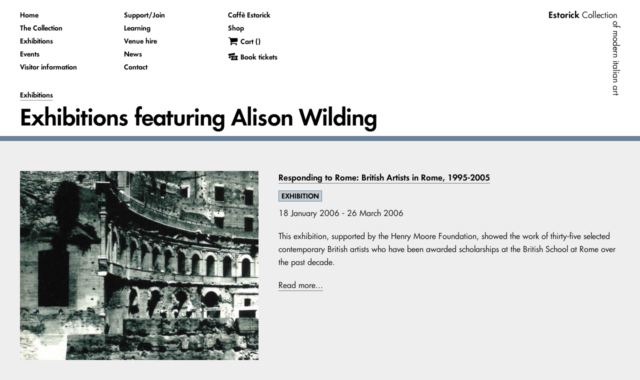

--- FILE ---
content_type: text/html; charset=UTF-8
request_url: https://www.estorickcollection.com/exhibitions/by/alison-wilding
body_size: 12907
content:
<!DOCTYPE html>
<html class="has-no-js" lang="en">
  <head>
    <script>
        var MTIProjectId='19e7ccb6-55db-4fdf-9f08-28e7f1bcfbd0';
        (function() {
          var script=document.createElement('script');
          script.async='true';
          script.src='/site/themes/estorickcollection/fonts/tracking.js';
          (document.getElementsByTagName('head')[0]||document.getElementsByTagName('body')[0]).appendChild(script);
        })();
    </script>

        <script>(function(w,d,s,l,i){w[l]=w[l]||[];w[l].push({'gtm.start':
    new Date().getTime(),event:'gtm.js'});var f=d.getElementsByTagName(s)[0],
    j=d.createElement(s),dl=l!='dataLayer'?'&l='+l:'';j.async=true;j.src=
    'https://www.googletagmanager.com/gtm.js?id='+i+dl;f.parentNode.insertBefore(j,f);
    })(window,document,'script','dataLayer','GTM-5QQLSDH');</script>
    
    <title>
          Estorick Collection
        </title>
    <meta charset="utf-8" />
    <meta name="viewport" content="width=device-width,initial-scale=1" />
    <script>(function(h){h.className=h.className.replace(/has-no-js(\s)?/,typeof Modernizr!=='undefined'?'':'has-js')}(document.documentElement))</script>
    <script src="/site/themes/estorickcollection/js/estorickcollection.js" defer></script>
    
    <link rel="stylesheet" href="/site/themes/estorickcollection/css/estorickcollection.css" />

        <script src="https://ajax.googleapis.com/ajax/libs/jquery/2.2.2/jquery.min.js"></script>
    <script src="https://cdn.snipcart.com/scripts/2.0/snipcart.js" id="snipcart" data-api-key="NjRiNWE3ZGItNGMwMS00ODBiLWE0NzctMmU3YzA4NTE3NDliNjM2MzQwOTIwMTIwMzIxMTIx"></script>
    <link href="https://cdn.snipcart.com/themes/2.0/base/snipcart.min.css" rel="stylesheet" />
    
    <style>.grecaptcha-badge { visibility: collapse !important }</style>

<script>
  document.addEventListener('DOMContentLoaded', function () {
    var captchas = Array.prototype.slice.call(document.querySelectorAll('.g-recaptcha[data-size=invisible]'), 0);

    captchas.forEach(function (captcha, index) {
      var form = captcha.parentNode;
      while (form.tagName !== 'FORM') {
        form = form.parentNode;
      }

      // create custom callback
      window['recaptchaSubmit' + index] = function () { form.submit(); };
      captcha.setAttribute('data-callback', 'recaptchaSubmit' + index);

      form.addEventListener('submit', function (event) {
        event.preventDefault();
        grecaptcha.reset(index);
        grecaptcha.execute(index);
      });
    });
  });
</script>

<script src="https://www.google.com/recaptcha/api.js" async defer></script>

  </head>
  <body class="section-exhibitions">
        <noscript><iframe src="https://www.googletagmanager.com/ns.html?id=GTM-5QQLSDH"
    height="0" width="0" style="display:none;visibility:hidden"></iframe></noscript>
        <header class="o-background o-background--c-white c-border c-border--l c-border--c-lynch
  u-space--pt-m">

    <div class="o-container">

        <input type="checkbox" id="menu" class="c-nav__flag  u-invisible" />

        <div class="o-grid o-grid--nowrap@l+ o-grid--vspace@m- o-grid--vspace--l@l+">

            <div>

                <div class="c-logo  u-space--mb-l@m- u-space--mb-s@l+">
                    <div><b>Estorick</b> Collection</div>
                    <div>of modern italian art</div>
                </div>

            </div>

            <div class="o-grid__item--head@m-  u-hidden@l+ u-copy--s">

                <label for="menu" role="button" class="
                    c-nav__button o-background o-background--c-whisper
                    u-block u-space--mb-l@m- u-space--ph-m u-space--pv-s
                ">
                    <svg width="20" height="20" role="presentation" class="o-icon  c-nav__icon">
                        <use xlink:href="/site/themes/estorickcollection/img/icons.svg#close-button" />
                    </svg>
                    <b>Menu</b>
                </label>

            </div>

            <div class="o-grid__item--tail@m- o-grid__item--1/1@l- o-grid__item--head@l+ o-grid__item--fill@l+">
                <div class="o-grid@l+">
                    <div>
                        <div class="c-nav__menu  u-space--pb-l">
                            <ul class="b-reset--list  c-nav__list  u-space--mb-s-@m- u-space--mb-t-@l+ u-copy--s">
                                                                <li class="u-space--mb-s@m- u-space--mb-t@l+">
                                    <b class="u-block--inline">
                                        <a href="/" class="b-link--nav  u-nowrap">
                                            Home
                                        </a>
                                    </b>
                                </li>
                                                                <li class="u-space--mb-s@m- u-space--mb-t@l+">
                                    <b class="u-block--inline">
                                        <a href="/the-collection" class="b-link--nav  u-nowrap">
                                            The Collection
                                        </a>
                                    </b>
                                </li>
                                                                <li class="u-space--mb-s@m- u-space--mb-t@l+">
                                    <b class="u-block--inline">
                                        <a href="/exhibitions" class="b-link--nav  u-nowrap">
                                            Exhibitions
                                        </a>
                                    </b>
                                </li>
                                                                <li class="u-space--mb-s@m- u-space--mb-t@l+">
                                    <b class="u-block--inline">
                                        <a href="/events" class="b-link--nav  u-nowrap">
                                            Events
                                        </a>
                                    </b>
                                </li>
                                                                <li class="u-space--mb-s@m- u-space--mb-t@l+">
                                    <b class="u-block--inline">
                                        <a href="/visitor-information" class="b-link--nav  u-nowrap">
                                            Visitor information
                                        </a>
                                    </b>
                                </li>
                                                                <li class="u-space--mb-s@m- u-space--mb-t@l+">
                                    <b class="u-block--inline">
                                        <a href="/support-or-join" class="b-link--nav  u-nowrap">
                                            Support/Join
                                        </a>
                                    </b>
                                </li>
                                                                <li class="u-space--mb-s@m- u-space--mb-t@l+">
                                    <b class="u-block--inline">
                                        <a href="/learning" class="b-link--nav  u-nowrap">
                                            Learning
                                        </a>
                                    </b>
                                </li>
                                                                <li class="u-space--mb-s@m- u-space--mb-t@l+">
                                    <b class="u-block--inline">
                                        <a href="/venue-hire" class="b-link--nav  u-nowrap">
                                            Venue hire
                                        </a>
                                    </b>
                                </li>
                                                                <li class="u-space--mb-s@m- u-space--mb-t@l+">
                                    <b class="u-block--inline">
                                        <a href="/news" class="b-link--nav  u-nowrap">
                                            News
                                        </a>
                                    </b>
                                </li>
                                                                <li class="u-space--mb-s@m- u-space--mb-t@l+">
                                    <b class="u-block--inline">
                                        <a href="/contact" class="b-link--nav  u-nowrap">
                                            Contact
                                        </a>
                                    </b>
                                </li>
                                                                <li class="u-space--mb-s@m- u-space--mb-t@l+">
                                    <b class="u-block--inline">
                                        <a href="/cafe" class="b-link--nav  u-nowrap">
                                            Caffè Estorick
                                        </a>
                                    </b>
                                </li>
                                                                <li class="u-space--mb-s@m- u-space--mb-t@l+">
                                    <b class="u-block--inline">
                                        <a href="/shop" class="b-link--nav  u-nowrap">
                                            Shop
                                        </a>
                                    </b>
                                </li>
                                
                                <li class="u-space--mb-s@m- u-space--mb-t@l+">
                                    <div class="o-grid o-grid--colmid">
                                        <div>
                                            <svg width="20" height="20" role="presentation" class="o-icon  u-space--mr-t">
                                                <use xlink:href="/site/themes/estorickcollection/img/icons.svg#shopping-cart" />
                                            </svg>
                                        </div>
                                        <div>
                                            <a href="#" class="snipcart-checkout  b-link--nav  u-nowrap">
                                                <b class="u-block--inline u-space--mb-t">
                                                    <div class="snipcart-summary">
                                                        Cart (<span class="snipcart-total-items"></span>)
                                                    </div>
                                                </b>
                                            </a>
                                        </div>
                                    </div>
                                </li>
                                                                <li class="u-space--mb-s@m- u-space--mb-t@l+">
                                    <div class="o-grid o-grid--colmid">
                                        <div>
                                            <svg width="20" height="20" role="presentation" class="o-icon  u-space--mr-t">
                                                <use xlink:href="/site/themes/estorickcollection/img/icons.svg#tickets" />
                                            </svg>
                                        </div>
                                        <div>
                                            <a href="https://tickets.estorickcollection.com/tickets" class="b-link--nav  u-nowrap">
                                                <b class="u-block--inline u-space--mb-t">
                                                    Book tickets
                                                </b>
                                            </a>
                                        </div>
                                    </div>
                                </li>
                                                            </ul>
                        </div>
                    </div>
                </div>

                
                  <ol class="b-reset--list  o-grid o-grid--vspace--s  u-copy--s u-space--mb-t">

                                                
                            <li>
                              <a href="/exhibitions"><b>Exhibitions</b></a>
                            </li>
                            
                           
                        

                  </ol>

                
                <h1 class="u-space--mb-s">Exhibitions featuring Alison Wilding</h1>



            </div>
        </div>

    </div>

</header>

    




<main class="u-space--mt-x@l+">
    <div class="o-container  u-space--mb-x">
        <div class="u-space--mt-x@l+ u-space--mt-l@m-">
    <div class="u-space--mb-x">
        <div class="o-grid  o-grid--vspace--l">
            <div class="o-grid__item--1/1@l- o-grid__item--1/3@l+">
                <div class="o-background o-background--c-white o-container__bleed@s  u-space--pa-m">
                    <div class="u-space--mb-l">
                        <div>
                            <a href="/exhibitions">See current exhibitions</a>
                        </div>
                        <div>
                            <a href="/exhibitions/in-the/future">See future exhibitions</a>
                        </div>
                        <div>
                            <a href="/exhibitions/in-the/past">See previous exhibitions</a>
                        </div>
                    </div>

                    <h3>Artists</h3>
                    <ul id="artists-list" class="all-artists b-reset--list" data-max-visible="500" data-featured="yes">
                                              <li class="u-space--mb-n not-featured">
                          <a href="/exhibitions/by/aaron-williamson">Aaron Williamson</a>
                        </li> 
                                              <li class="u-space--mb-n not-featured">
                          <a href="/exhibitions/by/achille-perilli">Achille Perilli</a>
                        </li> 
                                              <li class="u-space--mb-n not-featured">
                          <a href="/exhibitions/by/adam-chodzko">Adam Chodzko</a>
                        </li> 
                                              <li class="u-space--mb-n not-featured">
                          <a href="/exhibitions/by/adolf-hohenstein">Adolf Hohenstein</a>
                        </li> 
                                              <li class="u-space--mb-n not-featured">
                          <a href="/exhibitions/by/adolfo-wildt">Adolfo Wildt</a>
                        </li> 
                                              <li class="u-space--mb-n not-featured">
                          <a href="/exhibitions/by/afro">Afro</a>
                        </li> 
                                              <li class="u-space--mb-n not-featured">
                          <a href="/exhibitions/by/agostino-bonalumi">Agostino Bonalumi</a>
                        </li> 
                                              <li class="u-space--mb-n not-featured">
                          <a href="/exhibitions/by/alberto-bevilacqua">Alberto Bevilacqua</a>
                        </li> 
                                              <li class="u-space--mb-n featured">
                          <a href="/exhibitions/by/alberto-burri">Alberto Burri</a>
                        </li> 
                                              <li class="u-space--mb-n not-featured">
                          <a href="/exhibitions/by/alberto-di-fabio">Alberto Di Fabio</a>
                        </li> 
                                              <li class="u-space--mb-n not-featured">
                          <a href="/exhibitions/by/alberto-magnelli">Alberto Magnelli</a>
                        </li> 
                                              <li class="u-space--mb-n not-featured">
                          <a href="/exhibitions/by/alberto-mastroianni">Alberto Mastroianni</a>
                        </li> 
                                              <li class="u-space--mb-n not-featured">
                          <a href="/exhibitions/by/alberto-montacchini">Alberto Montacchini</a>
                        </li> 
                                              <li class="u-space--mb-n not-featured">
                          <a href="/exhibitions/by/alberto-savinio">Alberto Savinio</a>
                        </li> 
                                              <li class="u-space--mb-n not-featured">
                          <a href="/exhibitions/by/aldo-mazza">Aldo Mazza</a>
                        </li> 
                                              <li class="u-space--mb-n not-featured">
                          <a href="/exhibitions/by/aldo-schmid">Aldo Schmid</a>
                        </li> 
                                              <li class="u-space--mb-n not-featured">
                          <a href="/exhibitions/by/aleksandr-semenovich-vedernikov">Aleksandr Semenovich Vedernikov</a>
                        </li> 
                                              <li class="u-space--mb-n not-featured">
                          <a href="/exhibitions/by/aleksandra-natanovna-latash">Aleksandra Natanovna Latash</a>
                        </li> 
                                              <li class="u-space--mb-n not-featured">
                          <a href="/exhibitions/by/aleksandra-nikolaevna-yakobson">Aleksandra Nikolaevna Yakobson</a>
                        </li> 
                                              <li class="u-space--mb-n not-featured">
                          <a href="/exhibitions/by/alessandro-bruschetti">Alessandro Bruschetti</a>
                        </li> 
                                              <li class="u-space--mb-n not-featured">
                          <a href="/exhibitions/by/alessandro-mendini">Alessandro Mendini</a>
                        </li> 
                                              <li class="u-space--mb-n not-featured">
                          <a href="/exhibitions/by/alex-lowery">Alex Lowery</a>
                        </li> 
                                              <li class="u-space--mb-n not-featured">
                          <a href="/exhibitions/by/alexander-archipenko">Alexander Archipenko</a>
                        </li> 
                                              <li class="u-space--mb-n not-featured">
                          <a href="/exhibitions/by/alexandr-rodchenko">Alexandr Rodchenko</a>
                        </li> 
                                              <li class="u-space--mb-n not-featured">
                          <a href="/exhibitions/by/alfredo-ambrosi">Alfredo Ambrosi</a>
                        </li> 
                                              <li class="u-space--mb-n not-featured">
                          <a href="/exhibitions/by/alighiero-boetti">Alighiero Boetti</a>
                        </li> 
                                              <li class="u-space--mb-n not-featured">
                          <a href="/exhibitions/by/aligi-sassu">Aligi Sassu</a>
                        </li> 
                                              <li class="u-space--mb-n not-featured">
                          <a href="/exhibitions/by/alison-turnbull">Alison Turnbull</a>
                        </li> 
                                              <li class="u-space--mb-n not-featured">
                          <a href="/exhibitions/by/alison-wilding">Alison Wilding</a>
                        </li> 
                                              <li class="u-space--mb-n not-featured">
                          <a href="/exhibitions/by/amanda-currie">Amanda Currie</a>
                        </li> 
                                              <li class="u-space--mb-n featured">
                          <a href="/exhibitions/by/amedeo-modigliani">Amedeo Modigliani</a>
                        </li> 
                                              <li class="u-space--mb-n not-featured">
                          <a href="/exhibitions/by/anatoli-lvovich-kaplan">Anatoli Lvovich Kaplan</a>
                        </li> 
                                              <li class="u-space--mb-n not-featured">
                          <a href="/exhibitions/by/andrew-green">Andrew Green</a>
                        </li> 
                                              <li class="u-space--mb-n not-featured">
                          <a href="/exhibitions/by/andrzej-jackowski">Andrzej Jackowski</a>
                        </li> 
                                              <li class="u-space--mb-n not-featured">
                          <a href="/exhibitions/by/angelo-morbelli">Angelo Morbelli</a>
                        </li> 
                                              <li class="u-space--mb-n not-featured">
                          <a href="/exhibitions/by/angelo-torchi">Angelo Torchi</a>
                        </li> 
                                              <li class="u-space--mb-n not-featured">
                          <a href="/exhibitions/by/anton-giulio-bragaglia">Anton Giulio Bragaglia</a>
                        </li> 
                                              <li class="u-space--mb-n not-featured">
                          <a href="/exhibitions/by/antonia-campi">Antonia Campi</a>
                        </li> 
                                              <li class="u-space--mb-n not-featured">
                          <a href="/exhibitions/by/antonietta-raphael">Antonietta Raphaël</a>
                        </li> 
                                              <li class="u-space--mb-n not-featured">
                          <a href="/exhibitions/by/antonio-boggeri">Antonio Boggeri</a>
                        </li> 
                                              <li class="u-space--mb-n not-featured">
                          <a href="/exhibitions/by/antonio-calderara">Antonio Calderara</a>
                        </li> 
                                              <li class="u-space--mb-n not-featured">
                          <a href="/exhibitions/by/antonio-sanfilippo">Antonio Sanfilippo</a>
                        </li> 
                                              <li class="u-space--mb-n not-featured">
                          <a href="/exhibitions/by/anya-gallaccio">Anya Gallaccio</a>
                        </li> 
                                              <li class="u-space--mb-n featured">
                          <a href="/exhibitions/by/ardengo-soffici">Ardengo Soffici</a>
                        </li> 
                                              <li class="u-space--mb-n not-featured">
                          <a href="/exhibitions/by/arnaldo-pomodoro">Arnaldo Pomodoro</a>
                        </li> 
                                              <li class="u-space--mb-n not-featured">
                          <a href="/exhibitions/by/arturo-bragaglia">Arturo Bragaglia</a>
                        </li> 
                                              <li class="u-space--mb-n not-featured">
                          <a href="/exhibitions/by/arturo-di-stefano">Arturo Di Stefano</a>
                        </li> 
                                              <li class="u-space--mb-n not-featured">
                          <a href="/exhibitions/by/arturo-martini">Arturo Martini</a>
                        </li> 
                                              <li class="u-space--mb-n not-featured">
                          <a href="/exhibitions/by/arturo-tosi">Arturo Tosi</a>
                        </li> 
                                              <li class="u-space--mb-n not-featured">
                          <a href="/exhibitions/by/arturo-zavattini">Arturo Zavattini</a>
                        </li> 
                                              <li class="u-space--mb-n not-featured">
                          <a href="/exhibitions/by/atanasio-soldati">Atanasio Soldati</a>
                        </li> 
                                              <li class="u-space--mb-n not-featured">
                          <a href="/exhibitions/by/attilio-maranzano">Attilio Maranzano</a>
                        </li> 
                                              <li class="u-space--mb-n not-featured">
                          <a href="/exhibitions/by/augusto-de-campos">Augusto de Campos</a>
                        </li> 
                                              <li class="u-space--mb-n not-featured">
                          <a href="/exhibitions/by/augusto-pedrini">Augusto Pedrini</a>
                        </li> 
                                              <li class="u-space--mb-n not-featured">
                          <a href="/exhibitions/by/aurelio-amendola">Aurelio Amendola</a>
                        </li> 
                                              <li class="u-space--mb-n not-featured">
                          <a href="/exhibitions/by/avgust-vasilievich-lanin">Avgust Vasilievich Lanin</a>
                        </li> 
                                              <li class="u-space--mb-n not-featured">
                          <a href="/exhibitions/by/ben-nicholson">Ben Nicholson</a>
                        </li> 
                                              <li class="u-space--mb-n not-featured">
                          <a href="/exhibitions/by/benedetta-marinetti">Benedetta Marinetti</a>
                        </li> 
                                              <li class="u-space--mb-n featured">
                          <a href="/exhibitions/by/bice-lazzari">Bice Lazzari</a>
                        </li> 
                                              <li class="u-space--mb-n not-featured">
                          <a href="/exhibitions/by/bob-cobbing">Bob Cobbing</a>
                        </li> 
                                              <li class="u-space--mb-n not-featured">
                          <a href="/exhibitions/by/boris-nikolaevich-ermolaev">Boris Nikolaevich Ermolaev</a>
                        </li> 
                                              <li class="u-space--mb-n not-featured">
                          <a href="/exhibitions/by/boyd-webb">Boyd Webb</a>
                        </li> 
                                              <li class="u-space--mb-n not-featured">
                          <a href="/exhibitions/by/brighid-lowe">Brighid Lowe</a>
                        </li> 
                                              <li class="u-space--mb-n not-featured">
                          <a href="/exhibitions/by/bruno-cassinari">Bruno Cassinari</a>
                        </li> 
                                              <li class="u-space--mb-n not-featured">
                          <a href="/exhibitions/by/bruno-munari">Bruno Munari</a>
                        </li> 
                                              <li class="u-space--mb-n not-featured">
                          <a href="/exhibitions/by/bruno-tano">Bruno Tano</a>
                        </li> 
                                              <li class="u-space--mb-n not-featured">
                          <a href="/exhibitions/by/cagnaccio-di-san-pietro">Cagnaccio di San Pietro</a>
                        </li> 
                                              <li class="u-space--mb-n not-featured">
                          <a href="/exhibitions/by/carla-accardi">Carla Accardi</a>
                        </li> 
                                              <li class="u-space--mb-n not-featured">
                          <a href="/exhibitions/by/carlo-belloli">Carlo Belloli</a>
                        </li> 
                                              <li class="u-space--mb-n featured">
                          <a href="/exhibitions/by/carlo-carra">Carlo Carrà</a>
                        </li> 
                                              <li class="u-space--mb-n not-featured">
                          <a href="/exhibitions/by/carlo-levi">Carlo Levi</a>
                        </li> 
                                              <li class="u-space--mb-n not-featured">
                          <a href="/exhibitions/by/carlo-zauli">Carlo Zauli</a>
                        </li> 
                                              <li class="u-space--mb-n not-featured">
                          <a href="/exhibitions/by/carol-rama">Carol Rama</a>
                        </li> 
                                              <li class="u-space--mb-n not-featured">
                          <a href="/exhibitions/by/catherine-burge">Catherine Burge</a>
                        </li> 
                                              <li class="u-space--mb-n not-featured">
                          <a href="/exhibitions/by/cavan-mccarthy">Cavan McCarthy</a>
                        </li> 
                                              <li class="u-space--mb-n not-featured">
                          <a href="/exhibitions/by/ceal-floyer">Ceal Floyer</a>
                        </li> 
                                              <li class="u-space--mb-n not-featured">
                          <a href="/exhibitions/by/charles-verey">Charles Verey</a>
                        </li> 
                                              <li class="u-space--mb-n not-featured">
                          <a href="/exhibitions/by/christopher-le-brun">Christopher Le Brun</a>
                        </li> 
                                              <li class="u-space--mb-n not-featured">
                          <a href="/exhibitions/by/claudio-abate">Claudio Abate</a>
                        </li> 
                                              <li class="u-space--mb-n not-featured">
                          <a href="/exhibitions/by/claudio-parmiggiani">Claudio Parmiggiani</a>
                        </li> 
                                              <li class="u-space--mb-n not-featured">
                          <a href="/exhibitions/by/claus-bremer">Claus Bremer</a>
                        </li> 
                                              <li class="u-space--mb-n not-featured">
                          <a href="/exhibitions/by/clay-perry">Clay Perry</a>
                        </li> 
                                              <li class="u-space--mb-n not-featured">
                          <a href="/exhibitions/by/corrado-cagli">Corrado Cagli</a>
                        </li> 
                                              <li class="u-space--mb-n featured">
                          <a href="/exhibitions/by/corrado-govoni">Corrado Govoni</a>
                        </li> 
                                              <li class="u-space--mb-n not-featured">
                          <a href="/exhibitions/by/crw-nevison">C.R.W. Nevison</a>
                        </li> 
                                              <li class="u-space--mb-n not-featured">
                          <a href="/exhibitions/by/dadamaino">Dadamaino</a>
                        </li> 
                                              <li class="u-space--mb-n not-featured">
                          <a href="/exhibitions/by/dante-baldelli">Dante Baldelli</a>
                        </li> 
                                              <li class="u-space--mb-n not-featured">
                          <a href="/exhibitions/by/dario-bernazzoli">Dario Bernazzoli</a>
                        </li> 
                                              <li class="u-space--mb-n not-featured">
                          <a href="/exhibitions/by/david-bomberg">David Bomberg</a>
                        </li> 
                                              <li class="u-space--mb-n not-featured">
                          <a href="/exhibitions/by/david-hockney">David Hockney</a>
                        </li> 
                                              <li class="u-space--mb-n not-featured">
                          <a href="/exhibitions/by/denis-masi">Denis Masi</a>
                        </li> 
                                              <li class="u-space--mb-n not-featured">
                          <a href="/exhibitions/by/derek-shiel">Derek Shiel</a>
                        </li> 
                                              <li class="u-space--mb-n not-featured">
                          <a href="/exhibitions/by/diego-mazzonelli">Diego Mazzonelli</a>
                        </li> 
                                              <li class="u-space--mb-n not-featured">
                          <a href="/exhibitions/by/dom-sylvester-houedard">Dom Sylvester Houédard</a>
                        </li> 
                                              <li class="u-space--mb-n not-featured">
                          <a href="/exhibitions/by/domenico-gnoli">Domenico Gnoli</a>
                        </li> 
                                              <li class="u-space--mb-n not-featured">
                          <a href="/exhibitions/by/donato-cinicolo">Donato Cinicolo</a>
                        </li> 
                                              <li class="u-space--mb-n not-featured">
                          <a href="/exhibitions/by/dunill-and-obrien">Dunill and O'Brien</a>
                        </li> 
                                              <li class="u-space--mb-n not-featured">
                          <a href="/exhibitions/by/eadward-muybridge">Eadward Muybridge</a>
                        </li> 
                                              <li class="u-space--mb-n not-featured">
                          <a href="/exhibitions/by/edward-allington">Edward Allington</a>
                        </li> 
                                              <li class="u-space--mb-n not-featured">
                          <a href="/exhibitions/by/edward-mcknight-kauffer">Edward McKnight Kauffer</a>
                        </li> 
                                              <li class="u-space--mb-n not-featured">
                          <a href="/exhibitions/by/edward-wadsworth">Edward Wadsworth</a>
                        </li> 
                                              <li class="u-space--mb-n not-featured">
                          <a href="/exhibitions/by/edwin-morgan">Edwin Morgan</a>
                        </li> 
                                              <li class="u-space--mb-n not-featured">
                          <a href="/exhibitions/by/el-lissitzky">El Lissitzky</a>
                        </li> 
                                              <li class="u-space--mb-n not-featured">
                          <a href="/exhibitions/by/elisabetta-catalano">Elisabetta Catalano</a>
                        </li> 
                                              <li class="u-space--mb-n not-featured">
                          <a href="/exhibitions/by/emanuele-lomiry">Emanuele Lomiry</a>
                        </li> 
                                              <li class="u-space--mb-n not-featured">
                          <a href="/exhibitions/by/emanuele-luzzati">Emanuele Luzzati</a>
                        </li> 
                                              <li class="u-space--mb-n not-featured">
                          <a href="/exhibitions/by/emanuele-rambaldi">Emanuele Rambaldi</a>
                        </li> 
                                              <li class="u-space--mb-n featured">
                          <a href="/exhibitions/by/emilio-greco">Emilio Greco</a>
                        </li> 
                                              <li class="u-space--mb-n not-featured">
                          <a href="/exhibitions/by/emilio-isgro">Emilio Isgrò</a>
                        </li> 
                                              <li class="u-space--mb-n not-featured">
                          <a href="/exhibitions/by/emilio-scanavino">Emilio Scanavino</a>
                        </li> 
                                              <li class="u-space--mb-n not-featured">
                          <a href="/exhibitions/by/emilio-vedova">Emilio Vedova</a>
                        </li> 
                                              <li class="u-space--mb-n not-featured">
                          <a href="/exhibitions/by/ennio-morlotti">Ennio Morlotti</a>
                        </li> 
                                              <li class="u-space--mb-n not-featured">
                          <a href="/exhibitions/by/enrica-borghi">Enrica Borghi</a>
                        </li> 
                                              <li class="u-space--mb-n not-featured">
                          <a href="/exhibitions/by/enrico-castellani">Enrico Castellani</a>
                        </li> 
                                              <li class="u-space--mb-n not-featured">
                          <a href="/exhibitions/by/enrico-paulucci">Enrico Paulucci</a>
                        </li> 
                                              <li class="u-space--mb-n not-featured">
                          <a href="/exhibitions/by/enrico-paulucci-delle-roncole">Enrico Paulucci delle Roncole</a>
                        </li> 
                                              <li class="u-space--mb-n featured">
                          <a href="/exhibitions/by/enrico-prampolini">Enrico Prampolini</a>
                        </li> 
                                              <li class="u-space--mb-n not-featured">
                          <a href="/exhibitions/by/eric-bainbridge">Eric Bainbridge</a>
                        </li> 
                                              <li class="u-space--mb-n not-featured">
                          <a href="/exhibitions/by/ernest-brooks">Ernest Brooks</a>
                        </li> 
                                              <li class="u-space--mb-n not-featured">
                          <a href="/exhibitions/by/ernesto-thayaht">Ernesto Thayaht</a>
                        </li> 
                                              <li class="u-space--mb-n not-featured">
                          <a href="/exhibitions/by/ernesto-treccani">Ernesto Treccani</a>
                        </li> 
                                              <li class="u-space--mb-n not-featured">
                          <a href="/exhibitions/by/ernst-jandl">Ernst Jandl</a>
                        </li> 
                                              <li class="u-space--mb-n not-featured">
                          <a href="/exhibitions/by/etienne-jules-marey">Etienne-Jules Marey</a>
                        </li> 
                                              <li class="u-space--mb-n not-featured">
                          <a href="/exhibitions/by/ettore-colla">Ettore Colla</a>
                        </li> 
                                              <li class="u-space--mb-n not-featured">
                          <a href="/exhibitions/by/ettore-de-conciliis">Ettore de Conciliis</a>
                        </li> 
                                              <li class="u-space--mb-n not-featured">
                          <a href="/exhibitions/by/ettore-sottsass-jr">Ettore Sottsass Jr</a>
                        </li> 
                                              <li class="u-space--mb-n not-featured">
                          <a href="/exhibitions/by/euan-uglow">Euan Uglow</a>
                        </li> 
                                              <li class="u-space--mb-n not-featured">
                          <a href="/exhibitions/by/eugen-gomringer">Eugen Gomringer</a>
                        </li> 
                                              <li class="u-space--mb-n not-featured">
                          <a href="/exhibitions/by/eugenio-carmi">Eugenio Carmi</a>
                        </li> 
                                              <li class="u-space--mb-n not-featured">
                          <a href="/exhibitions/by/eva-marisaldi">Eva Marisaldi</a>
                        </li> 
                                              <li class="u-space--mb-n not-featured">
                          <a href="/exhibitions/by/fabio-mauri">Fabio Mauri</a>
                        </li> 
                                              <li class="u-space--mb-n not-featured">
                          <a href="/exhibitions/by/fausto-melotti">Fausto Melotti</a>
                        </li> 
                                              <li class="u-space--mb-n not-featured">
                          <a href="/exhibitions/by/fausto-pirandello">Fausto Pirandello</a>
                        </li> 
                                              <li class="u-space--mb-n not-featured">
                          <a href="/exhibitions/by/federico-garolla">Federico Garolla</a>
                        </li> 
                                              <li class="u-space--mb-n not-featured">
                          <a href="/exhibitions/by/federico-zandomeneghi">Federico Zandomeneghi</a>
                        </li> 
                                              <li class="u-space--mb-n not-featured">
                          <a href="/exhibitions/by/felice-casorati">Felice Casorati</a>
                        </li> 
                                              <li class="u-space--mb-n not-featured">
                          <a href="/exhibitions/by/ferdinando-scianna">Ferdinando Scianna</a>
                        </li> 
                                              <li class="u-space--mb-n not-featured">
                          <a href="/exhibitions/by/filippo-de-pisis">Filippo de Pisis</a>
                        </li> 
                                              <li class="u-space--mb-n not-featured">
                          <a href="/exhibitions/by/fillia">Fillia</a>
                        </li> 
                                              <li class="u-space--mb-n not-featured">
                          <a href="/exhibitions/by/fiona-crisp">Fiona Crisp</a>
                        </li> 
                                              <li class="u-space--mb-n not-featured">
                          <a href="/exhibitions/by/flavio-costantini">Flavio Costantini</a>
                        </li> 
                                              <li class="u-space--mb-n not-featured">
                          <a href="/exhibitions/by/flavio-de-marco">Flavio de Marco</a>
                        </li> 
                                              <li class="u-space--mb-n not-featured">
                          <a href="/exhibitions/by/fonderie-fratelli-perani">Fonderie Fratelli Perani</a>
                        </li> 
                                              <li class="u-space--mb-n featured">
                          <a href="/exhibitions/by/fortunato-depero">Fortunato Depero</a>
                        </li> 
                                              <li class="u-space--mb-n not-featured">
                          <a href="/exhibitions/by/franca-luccardi">Franca Luccardi</a>
                        </li> 
                                              <li class="u-space--mb-n not-featured">
                          <a href="/exhibitions/by/francesco-cangiullo">Francesco Cangiullo</a>
                        </li> 
                                              <li class="u-space--mb-n not-featured">
                          <a href="/exhibitions/by/francesco-canguillo">Francesco Canguillo</a>
                        </li> 
                                              <li class="u-space--mb-n not-featured">
                          <a href="/exhibitions/by/francesco-menzio">Francesco Menzio</a>
                        </li> 
                                              <li class="u-space--mb-n not-featured">
                          <a href="/exhibitions/by/franco-garelli">Franco Garelli</a>
                        </li> 
                                              <li class="u-space--mb-n not-featured">
                          <a href="/exhibitions/by/franco-grignani">Franco Grignani</a>
                        </li> 
                                              <li class="u-space--mb-n not-featured">
                          <a href="/exhibitions/by/franco-rasma">Franco Rasma</a>
                        </li> 
                                              <li class="u-space--mb-n not-featured">
                          <a href="/exhibitions/by/franz-marangolo">Franz Marangolo</a>
                        </li> 
                                              <li class="u-space--mb-n not-featured">
                          <a href="/exhibitions/by/fratelli-alinari">Fratelli Alinari</a>
                        </li> 
                                              <li class="u-space--mb-n not-featured">
                          <a href="/exhibitions/by/ft-marinetti">F.T. Marinetti</a>
                        </li> 
                                              <li class="u-space--mb-n not-featured">
                          <a href="/exhibitions/by/gabriele-basilico">Gabriele Basilico</a>
                        </li> 
                                              <li class="u-space--mb-n not-featured">
                          <a href="/exhibitions/by/gaetano-previati">Gaetano Previati</a>
                        </li> 
                                              <li class="u-space--mb-n not-featured">
                          <a href="/exhibitions/by/gary-stevens">Gary Stevens</a>
                        </li> 
                                              <li class="u-space--mb-n not-featured">
                          <a href="/exhibitions/by/gastone-medin">Gastone Medin</a>
                        </li> 
                                              <li class="u-space--mb-n not-featured">
                          <a href="/exhibitions/by/gavin-turk">Gavin Turk</a>
                        </li> 
                                              <li class="u-space--mb-n not-featured">
                          <a href="/exhibitions/by/geoff-uglow">Geoff Uglow</a>
                        </li> 
                                              <li class="u-space--mb-n not-featured">
                          <a href="/exhibitions/by/george-grosz">George Grosz</a>
                        </li> 
                                              <li class="u-space--mb-n featured">
                          <a href="/exhibitions/by/gerardo-dottori">Gerardo Dottori</a>
                        </li> 
                                              <li class="u-space--mb-n not-featured">
                          <a href="/exhibitions/by/gerhard-ruehm">Gerhard Ruehm</a>
                        </li> 
                                              <li class="u-space--mb-n not-featured">
                          <a href="/exhibitions/by/gerta-mikhailovna-nemenova">Gerta Mikhailovna Nemenova</a>
                        </li> 
                                              <li class="u-space--mb-n featured">
                          <a href="/exhibitions/by/giacomo-balla">Giacomo Balla</a>
                        </li> 
                                              <li class="u-space--mb-n featured">
                          <a href="/exhibitions/by/giacomo-manzu">Giacomo Manzù</a>
                        </li> 
                                              <li class="u-space--mb-n not-featured">
                          <a href="/exhibitions/by/gianfranco-baruchello">Gianfranco Baruchello</a>
                        </li> 
                                              <li class="u-space--mb-n not-featured">
                          <a href="/exhibitions/by/gianfranco-gorgoni">Gianfranco Gorgoni</a>
                        </li> 
                                              <li class="u-space--mb-n not-featured">
                          <a href="/exhibitions/by/gianni-berengo-gardin">Gianni Berengo Gardin</a>
                        </li> 
                                              <li class="u-space--mb-n not-featured">
                          <a href="/exhibitions/by/gianni-pellegrini">Gianni Pellegrini</a>
                        </li> 
                                              <li class="u-space--mb-n not-featured">
                          <a href="/exhibitions/by/gianni-piacentino">Gianni Piacentino</a>
                        </li> 
                                              <li class="u-space--mb-n not-featured">
                          <a href="/exhibitions/by/gigi-chessa">Gigi Chessa</a>
                        </li> 
                                              <li class="u-space--mb-n not-featured">
                          <a href="/exhibitions/by/gilberto-zorio">Gilberto Zorio</a>
                        </li> 
                                              <li class="u-space--mb-n not-featured">
                          <a href="/exhibitions/by/gino-barssoti">Gino Barsotti</a>
                        </li> 
                                              <li class="u-space--mb-n not-featured">
                          <a href="/exhibitions/by/gino-ghiringhelli">Gino Ghiringhelli</a>
                        </li> 
                                              <li class="u-space--mb-n featured">
                          <a href="/exhibitions/by/gino-severini">Gino Severini</a>
                        </li> 
                                              <li class="u-space--mb-n not-featured">
                          <a href="/exhibitions/by/gio-pomodoro">Giò Pomodoro</a>
                        </li> 
                                              <li class="u-space--mb-n not-featured">
                          <a href="/exhibitions/by/gio-ponti">Gio Ponti</a>
                        </li> 
                                              <li class="u-space--mb-n not-featured">
                          <a href="/exhibitions/by/giocondo-goghy-faggioni">Giocondo (Goghy) Faggioni</a>
                        </li> 
                                              <li class="u-space--mb-n not-featured">
                          <a href="/exhibitions/by/giorgio-avigdor">Giorgio Avigdor</a>
                        </li> 
                                              <li class="u-space--mb-n not-featured">
                          <a href="/exhibitions/by/giorgio-casali">Giorgio Casali</a>
                        </li> 
                                              <li class="u-space--mb-n not-featured">
                          <a href="/exhibitions/by/giorgio-colombo">Giorgio Colombo</a>
                        </li> 
                                              <li class="u-space--mb-n featured">
                          <a href="/exhibitions/by/giorgio-de-chirico">Giorgio de Chirico</a>
                        </li> 
                                              <li class="u-space--mb-n not-featured">
                          <a href="/exhibitions/by/giorgio-host-ivessich">Giorgio Host Ivessich</a>
                        </li> 
                                              <li class="u-space--mb-n featured">
                          <a href="/exhibitions/by/giorgio-morandi">Giorgio Morandi</a>
                        </li> 
                                              <li class="u-space--mb-n not-featured">
                          <a href="/exhibitions/by/giovanni-anselmo">Giovanni Anselmo</a>
                        </li> 
                                              <li class="u-space--mb-n not-featured">
                          <a href="/exhibitions/by/giovanni-korompay">Giovanni Korompay</a>
                        </li> 
                                              <li class="u-space--mb-n not-featured">
                          <a href="/exhibitions/by/giovanni-segantini">Giovanni Segantini</a>
                        </li> 
                                              <li class="u-space--mb-n featured">
                          <a href="/exhibitions/by/giuditta-scalini">Giuditta Scalini</a>
                        </li> 
                                              <li class="u-space--mb-n not-featured">
                          <a href="/exhibitions/by/giulio-gigli">Giulio Gigli</a>
                        </li> 
                                              <li class="u-space--mb-n not-featured">
                          <a href="/exhibitions/by/giulio-paolini">Giulio Paolini</a>
                        </li> 
                                              <li class="u-space--mb-n not-featured">
                          <a href="/exhibitions/by/giuseppe-capogrossi">Giuseppe Capogrossi</a>
                        </li> 
                                              <li class="u-space--mb-n not-featured">
                          <a href="/exhibitions/by/giuseppe-capponi">Giuseppe Capponi</a>
                        </li> 
                                              <li class="u-space--mb-n not-featured">
                          <a href="/exhibitions/by/giuseppe-cavalli">Giuseppe Cavalli</a>
                        </li> 
                                              <li class="u-space--mb-n not-featured">
                          <a href="/exhibitions/by/giuseppe-migneco">Giuseppe Migneco</a>
                        </li> 
                                              <li class="u-space--mb-n not-featured">
                          <a href="/exhibitions/by/giuseppe-pelliza-da-volpedo">Giuseppe Pelliza da Volpedo</a>
                        </li> 
                                              <li class="u-space--mb-n not-featured">
                          <a href="/exhibitions/by/giuseppe-penone">Giuseppe Penone</a>
                        </li> 
                                              <li class="u-space--mb-n not-featured">
                          <a href="/exhibitions/by/giuseppe-preziosi">Giuseppe Preziosi</a>
                        </li> 
                                              <li class="u-space--mb-n not-featured">
                          <a href="/exhibitions/by/giuseppe-raverta">Giuseppe Raverta</a>
                        </li> 
                                              <li class="u-space--mb-n not-featured">
                          <a href="/exhibitions/by/giuseppe-santomaso">Giuseppe Santomaso</a>
                        </li> 
                                              <li class="u-space--mb-n not-featured">
                          <a href="/exhibitions/by/giuseppe-spagnulo">Giuseppe Spagnulo</a>
                        </li> 
                                              <li class="u-space--mb-n not-featured">
                          <a href="/exhibitions/by/giuseppe-uncini">Giuseppe Uncini</a>
                        </li> 
                                              <li class="u-space--mb-n not-featured">
                          <a href="/exhibitions/by/giuseppe-vivani">Giuseppe Vivani</a>
                        </li> 
                                              <li class="u-space--mb-n not-featured">
                          <a href="/exhibitions/by/giuseppe-wenter-marini">Giuseppe Wenter Marini</a>
                        </li> 
                                              <li class="u-space--mb-n not-featured">
                          <a href="/exhibitions/by/giuseppe-zigaina">Giuseppe Zigaina</a>
                        </li> 
                                              <li class="u-space--mb-n not-featured">
                          <a href="/exhibitions/by/gjon-mili">Gjon Mili</a>
                        </li> 
                                              <li class="u-space--mb-n not-featured">
                          <a href="/exhibitions/by/glenys-johnson">Glenys Johnson</a>
                        </li> 
                                              <li class="u-space--mb-n not-featured">
                          <a href="/exhibitions/by/goffredo-alessandrini">Goffredo Alessandrini</a>
                        </li> 
                                              <li class="u-space--mb-n not-featured">
                          <a href="/exhibitions/by/graham-ellard">Graham Ellard</a>
                        </li> 
                                              <li class="u-space--mb-n not-featured">
                          <a href="/exhibitions/by/grazia-varisco">Grazia Varisco</a>
                        </li> 
                                              <li class="u-space--mb-n not-featured">
                          <a href="/exhibitions/by/grigori-aleksandrovich-izrailevich">Grigori Aleksandrovich Izrailevich</a>
                        </li> 
                                              <li class="u-space--mb-n not-featured">
                          <a href="/exhibitions/by/guido-fiorini">Guido Fiorini</a>
                        </li> 
                                              <li class="u-space--mb-n not-featured">
                          <a href="/exhibitions/by/guilio-turcato">Guilio Turcato</a>
                        </li> 
                                              <li class="u-space--mb-n not-featured">
                          <a href="/exhibitions/by/gustav-klucis">Gustav Klucis</a>
                        </li> 
                                              <li class="u-space--mb-n not-featured">
                          <a href="/exhibitions/by/hannah-hoch">Hannah Hoch</a>
                        </li> 
                                              <li class="u-space--mb-n not-featured">
                          <a href="/exhibitions/by/hansjorg-mayer">Hansjörg Mayer</a>
                        </li> 
                                              <li class="u-space--mb-n not-featured">
                          <a href="/exhibitions/by/harold-edgerton">Harold Edgerton</a>
                        </li> 
                                              <li class="u-space--mb-n not-featured">
                          <a href="/exhibitions/by/hayley-newman">Hayley Newman</a>
                        </li> 
                                              <li class="u-space--mb-n not-featured">
                          <a href="/exhibitions/by/helen-saunders">Helen Saunders</a>
                        </li> 
                                              <li class="u-space--mb-n not-featured">
                          <a href="/exhibitions/by/henri-gaudier-brzeska">Henri Gaudier-Brzeska</a>
                        </li> 
                                              <li class="u-space--mb-n not-featured">
                          <a href="/exhibitions/by/henryk-berlewi">Henryk Berlewi</a>
                        </li> 
                                              <li class="u-space--mb-n not-featured">
                          <a href="/exhibitions/by/herbert-bayer">Herbert Bayer</a>
                        </li> 
                                              <li class="u-space--mb-n not-featured">
                          <a href="/exhibitions/by/ian-hamilton-finlay">Ian Hamilton Finlay</a>
                        </li> 
                                              <li class="u-space--mb-n not-featured">
                          <a href="/exhibitions/by/ida-barbarigo">Ida Barbarigo</a>
                        </li> 
                                              <li class="u-space--mb-n not-featured">
                          <a href="/exhibitions/by/iliich-minei-kuks">Iliich Minei Kuks</a>
                        </li> 
                                              <li class="u-space--mb-n not-featured">
                          <a href="/exhibitions/by/interventions">Interventions</a>
                        </li> 
                                              <li class="u-space--mb-n not-featured">
                          <a href="/exhibitions/by/irina-nikolaevna-maslennikova">Irina Nikolaevna Maslennikova</a>
                        </li> 
                                              <li class="u-space--mb-n not-featured">
                          <a href="/exhibitions/by/ivo-pannaggi">Ivo Pannaggi</a>
                        </li> 
                                              <li class="u-space--mb-n not-featured">
                          <a href="/exhibitions/by/j-f-hendry">J. F. Hendry</a>
                        </li> 
                                              <li class="u-space--mb-n not-featured">
                          <a href="/exhibitions/by/jacob-epstein">Jacob Epstein</a>
                        </li> 
                                              <li class="u-space--mb-n not-featured">
                          <a href="/exhibitions/by/jaki-irvine">Jaki Irvine</a>
                        </li> 
                                              <li class="u-space--mb-n not-featured">
                          <a href="/exhibitions/by/jannis-kounellis">Jannis Kounellis</a>
                        </li> 
                                              <li class="u-space--mb-n not-featured">
                          <a href="/exhibitions/by/jasia-reichardt">Jasia Reichardt</a>
                        </li> 
                                              <li class="u-space--mb-n not-featured">
                          <a href="/exhibitions/by/jean-arp">Jean Arp</a>
                        </li> 
                                              <li class="u-space--mb-n not-featured">
                          <a href="/exhibitions/by/jefford-horrigan">Jefford Horrigan</a>
                        </li> 
                                              <li class="u-space--mb-n not-featured">
                          <a href="/exhibitions/by/jo-stockham">Jo Stockham</a>
                        </li> 
                                              <li class="u-space--mb-n not-featured">
                          <a href="/exhibitions/by/johannes-bader">Johannes Bader</a>
                        </li> 
                                              <li class="u-space--mb-n not-featured">
                          <a href="/exhibitions/by/john-furnival">John Furnival</a>
                        </li> 
                                              <li class="u-space--mb-n not-featured">
                          <a href="/exhibitions/by/john-heartfield">John Heartfield</a>
                        </li> 
                                              <li class="u-space--mb-n not-featured">
                          <a href="/exhibitions/by/john-kindness">John Kindness</a>
                        </li> 
                                              <li class="u-space--mb-n not-featured">
                          <a href="/exhibitions/by/john-riddy">John Riddy</a>
                        </li> 
                                              <li class="u-space--mb-n not-featured">
                          <a href="/exhibitions/by/john-sharkey">John Sharkey</a>
                        </li> 
                                              <li class="u-space--mb-n not-featured">
                          <a href="/exhibitions/by/johnnie-shand-kydd">Johnnie Shand Kydd</a>
                        </li> 
                                              <li class="u-space--mb-n not-featured">
                          <a href="/exhibitions/by/jonathan-shaw">Jonathan Shaw</a>
                        </li> 
                                              <li class="u-space--mb-n not-featured">
                          <a href="/exhibitions/by/jordan-baseman">Jordan Baseman</a>
                        </li> 
                                              <li class="u-space--mb-n not-featured">
                          <a href="/exhibitions/by/jose-lino-grunewald">Jose Lino Grunewald</a>
                        </li> 
                                              <li class="u-space--mb-n not-featured">
                          <a href="/exhibitions/by/kazimir-malevich">Kazimir Malevich</a>
                        </li> 
                                              <li class="u-space--mb-n not-featured">
                          <a href="/exhibitions/by/keith-roberts">Keith Roberts</a>
                        </li> 
                                              <li class="u-space--mb-n not-featured">
                          <a href="/exhibitions/by/kenelm-cox">Kenelm Cox</a>
                        </li> 
                                              <li class="u-space--mb-n not-featured">
                          <a href="/exhibitions/by/ketty-la-rocca">Ketty La Rocca</a>
                        </li> 
                                              <li class="u-space--mb-n not-featured">
                          <a href="/exhibitions/by/kit-wise">Kit Wise</a>
                        </li> 
                                              <li class="u-space--mb-n not-featured">
                          <a href="/exhibitions/by/kurt-schwitters-and-theo-van-doesburg">Kurt Schwitters and Theo van Doesburg</a>
                        </li> 
                                              <li class="u-space--mb-n not-featured">
                          <a href="/exhibitions/by/ladislav-sutnar">Ladislav Sutnar</a>
                        </li> 
                                              <li class="u-space--mb-n not-featured">
                          <a href="/exhibitions/by/lala-meredith-vula">Lala Meredith-Vula</a>
                        </li> 
                                              <li class="u-space--mb-n not-featured">
                          <a href="/exhibitions/by/laslo-moholy-nagy">Laslo Moholy-Nagy</a>
                        </li> 
                                              <li class="u-space--mb-n not-featured">
                          <a href="/exhibitions/by/lawrence-atkinson">Lawrence Atkinson</a>
                        </li> 
                                              <li class="u-space--mb-n not-featured">
                          <a href="/exhibitions/by/leo-lionni">Leo Lionni</a>
                        </li> 
                                              <li class="u-space--mb-n not-featured">
                          <a href="/exhibitions/by/leoncillo-leonardi">Leoncillo Leonardi</a>
                        </li> 
                                              <li class="u-space--mb-n not-featured">
                          <a href="/exhibitions/by/leonetto-cappiello">Leonetto Cappiello</a>
                        </li> 
                                              <li class="u-space--mb-n not-featured">
                          <a href="/exhibitions/by/lino-mannocci">Lino Mannocci</a>
                        </li> 
                                              <li class="u-space--mb-n not-featured">
                          <a href="/exhibitions/by/lisetta-carmi">Lisetta Carmi</a>
                        </li> 
                                              <li class="u-space--mb-n not-featured">
                          <a href="/exhibitions/by/louise-camrass">Louise Camrass</a>
                        </li> 
                                              <li class="u-space--mb-n not-featured">
                          <a href="/exhibitions/by/luca-buvoli">Luca Buvoli</a>
                        </li> 
                                              <li class="u-space--mb-n not-featured">
                          <a href="/exhibitions/by/lucio-fontana">Lucio Fontana</a>
                        </li> 
                                              <li class="u-space--mb-n not-featured">
                          <a href="/exhibitions/by/lucy-skaer">Lucy Skaer</a>
                        </li> 
                                              <li class="u-space--mb-n not-featured">
                          <a href="/exhibitions/by/luigi-broggini">Luigi Broggini</a>
                        </li> 
                                              <li class="u-space--mb-n not-featured">
                          <a href="/exhibitions/by/luigi-ghirri">Luigi Ghirri</a>
                        </li> 
                                              <li class="u-space--mb-n not-featured">
                          <a href="/exhibitions/by/luigi-martinati">Luigi Martinati</a>
                        </li> 
                                              <li class="u-space--mb-n not-featured">
                          <a href="/exhibitions/by/luigi-pericle">Luigi Pericle</a>
                        </li> 
                                              <li class="u-space--mb-n featured">
                          <a href="/exhibitions/by/luigi-russolo">Luigi Russolo</a>
                        </li> 
                                              <li class="u-space--mb-n not-featured">
                          <a href="/exhibitions/by/luigi-senesi">Luigi Senesi</a>
                        </li> 
                                              <li class="u-space--mb-n not-featured">
                          <a href="/exhibitions/by/luigi-veronesi">Luigi Veronesi</a>
                        </li> 
                                              <li class="u-space--mb-n not-featured">
                          <a href="/exhibitions/by/luigi-vietti">Luigi Vietti</a>
                        </li> 
                                              <li class="u-space--mb-n not-featured">
                          <a href="/exhibitions/by/luke-elwes">Luke Elwes</a>
                        </li> 
                                              <li class="u-space--mb-n not-featured">
                          <a href="/exhibitions/by/lyubov-popova">Lyubov Popova</a>
                        </li> 
                                              <li class="u-space--mb-n not-featured">
                          <a href="/exhibitions/by/maga">Maga</a>
                        </li> 
                                              <li class="u-space--mb-n not-featured">
                          <a href="/exhibitions/by/manlio-rho">Manlio Rho</a>
                        </li> 
                                              <li class="u-space--mb-n not-featured">
                          <a href="/exhibitions/by/marcello-dudovich">Marcello Dudovich</a>
                        </li> 
                                              <li class="u-space--mb-n not-featured">
                          <a href="/exhibitions/by/marcello-geppetti">Marcello Geppetti</a>
                        </li> 
                                              <li class="u-space--mb-n not-featured">
                          <a href="/exhibitions/by/marcello-nizzoli">Marcello Nizzoli</a>
                        </li> 
                                              <li class="u-space--mb-n not-featured">
                          <a href="/exhibitions/by/marcello-piacentini">Marcello Piacentini</a>
                        </li> 
                                              <li class="u-space--mb-n not-featured">
                          <a href="/exhibitions/by/marco-biassoni">Marco Biassoni</a>
                        </li> 
                                              <li class="u-space--mb-n not-featured">
                          <a href="/exhibitions/by/maria-lai">Maria Lai</a>
                        </li> 
                                              <li class="u-space--mb-n not-featured">
                          <a href="/exhibitions/by/marinella-senatore">Marinella Senatore</a>
                        </li> 
                                              <li class="u-space--mb-n featured">
                          <a href="/exhibitions/by/marino-marini">Marino Marini</a>
                        </li> 
                                              <li class="u-space--mb-n not-featured">
                          <a href="/exhibitions/by/mario-cresci">Mario Cresci</a>
                        </li> 
                                              <li class="u-space--mb-n not-featured">
                          <a href="/exhibitions/by/mario-dondero">Mario Dondero</a>
                        </li> 
                                              <li class="u-space--mb-n not-featured">
                          <a href="/exhibitions/by/mario-gabinio">Mario Gabinio</a>
                        </li> 
                                              <li class="u-space--mb-n not-featured">
                          <a href="/exhibitions/by/mario-giacomelli">Mario Giacomelli</a>
                        </li> 
                                              <li class="u-space--mb-n not-featured">
                          <a href="/exhibitions/by/mario-mafai">Mario Mafai</a>
                        </li> 
                                              <li class="u-space--mb-n not-featured">
                          <a href="/exhibitions/by/mario-merz">Mario Merz</a>
                        </li> 
                                              <li class="u-space--mb-n not-featured">
                          <a href="/exhibitions/by/mario-radice">Mario Radice</a>
                        </li> 
                                              <li class="u-space--mb-n not-featured">
                          <a href="/exhibitions/by/mario-schifano">Mario Schifano</a>
                        </li> 
                                              <li class="u-space--mb-n featured">
                          <a href="/exhibitions/by/mario-sironi">Mario Sironi</a>
                        </li> 
                                              <li class="u-space--mb-n not-featured">
                          <a href="/exhibitions/by/mario-tozzi">Mario Tozzi</a>
                        </li> 
                                              <li class="u-space--mb-n not-featured">
                          <a href="/exhibitions/by/marion-coutts">Marion Coutts</a>
                        </li> 
                                              <li class="u-space--mb-n not-featured">
                          <a href="/exhibitions/by/mark-wallinger">Mark Wallinger</a>
                        </li> 
                                              <li class="u-space--mb-n not-featured">
                          <a href="/exhibitions/by/mary-ellen-solt">Mary Ellen Solt</a>
                        </li> 
                                              <li class="u-space--mb-n featured">
                          <a href="/exhibitions/by/massimo-campigli">Massimo Campigli</a>
                        </li> 
                                              <li class="u-space--mb-n not-featured">
                          <a href="/exhibitions/by/mauro-cappelletti">Mauro Cappelletti</a>
                        </li> 
                                              <li class="u-space--mb-n not-featured">
                          <a href="/exhibitions/by/mauro-reggiani">Mauro Reggiani</a>
                        </li> 
                                              <li class="u-space--mb-n featured">
                          <a href="/exhibitions/by/medardo-rosso">Medardo Rosso</a>
                        </li> 
                                              <li class="u-space--mb-n not-featured">
                          <a href="/exhibitions/by/merlin-james">Merlin James</a>
                        </li> 
                                              <li class="u-space--mb-n not-featured">
                          <a href="/exhibitions/by/michael-craig-martin">Michael Craig-Martin</a>
                        </li> 
                                              <li class="u-space--mb-n not-featured">
                          <a href="/exhibitions/by/michael-kruger">Michael Kruger</a>
                        </li> 
                                              <li class="u-space--mb-n not-featured">
                          <a href="/exhibitions/by/michael-rachlis">Michael Rachlis</a>
                        </li> 
                                              <li class="u-space--mb-n not-featured">
                          <a href="/exhibitions/by/michelangelo-pistoletto">Michelangelo Pistoletto</a>
                        </li> 
                                              <li class="u-space--mb-n not-featured">
                          <a href="/exhibitions/by/mike-marshall">Mike Marshall</a>
                        </li> 
                                              <li class="u-space--mb-n not-featured">
                          <a href="/exhibitions/by/mikhail-matiushin">Mikhail Matiushin</a>
                        </li> 
                                              <li class="u-space--mb-n not-featured">
                          <a href="/exhibitions/by/mimmo-jodice">Mimmo Jodice</a>
                        </li> 
                                              <li class="u-space--mb-n not-featured">
                          <a href="/exhibitions/by/mimmo-paladino">Mimmo Paladino</a>
                        </li> 
                                              <li class="u-space--mb-n not-featured">
                          <a href="/exhibitions/by/mimmo-rotella">Mimmo Rotella</a>
                        </li> 
                                              <li class="u-space--mb-n not-featured">
                          <a href="/exhibitions/by/mino-delle-site">Mino Delle Site</a>
                        </li> 
                                              <li class="u-space--mb-n not-featured">
                          <a href="/exhibitions/by/mino-maccari">Mino Maccari</a>
                        </li> 
                                              <li class="u-space--mb-n not-featured">
                          <a href="/exhibitions/by/mino-rosso">Mino Rosso</a>
                        </li> 
                                              <li class="u-space--mb-n not-featured">
                          <a href="/exhibitions/by/mirella-bentivoglio">Mirella Bentivoglio</a>
                        </li> 
                                              <li class="u-space--mb-n not-featured">
                          <a href="/exhibitions/by/mona-hatoum">Mona Hatoum</a>
                        </li> 
                                              <li class="u-space--mb-n not-featured">
                          <a href="/exhibitions/by/nanda-lanfranco">Nanda Lanfranco</a>
                        </li> 
                                              <li class="u-space--mb-n not-featured">
                          <a href="/exhibitions/by/niamh-omalley">Niamh O'Malley</a>
                        </li> 
                                              <li class="u-space--mb-n not-featured">
                          <a href="/exhibitions/by/nico-vascellari">Nico Vascellari</a>
                        </li> 
                                              <li class="u-space--mb-n not-featured">
                          <a href="/exhibitions/by/nicola-galante">Nicola Galante</a>
                        </li> 
                                              <li class="u-space--mb-n not-featured">
                          <a href="/exhibitions/by/nicolay-diulgheroff">Nicolay Diulgheroff</a>
                        </li> 
                                              <li class="u-space--mb-n not-featured">
                          <a href="/exhibitions/by/nikolaevich-mikhail-skulyari">Nikolaevich Mikhail Skulyari</a>
                        </li> 
                                              <li class="u-space--mb-n not-featured">
                          <a href="/exhibitions/by/nino-migliori">Nino Migliori</a>
                        </li> 
                                              <li class="u-space--mb-n not-featured">
                          <a href="/exhibitions/by/nino-nanni">Nino Nanni</a>
                        </li> 
                                              <li class="u-space--mb-n not-featured">
                          <a href="/exhibitions/by/nino-vitali">Nino Vitali</a>
                        </li> 
                                              <li class="u-space--mb-n not-featured">
                          <a href="/exhibitions/by/olga-rozanova">Olga Rozanova</a>
                        </li> 
                                              <li class="u-space--mb-n not-featured">
                          <a href="/exhibitions/by/olivier-debre">Olivier Debré</a>
                        </li> 
                                              <li class="u-space--mb-n not-featured">
                          <a href="/exhibitions/by/oskar-schlemmer">Oskar Schlemmer</a>
                        </li> 
                                              <li class="u-space--mb-n not-featured">
                          <a href="/exhibitions/by/osvaldo-licini">Osvaldo Licini</a>
                        </li> 
                                              <li class="u-space--mb-n not-featured">
                          <a href="/exhibitions/by/ottavio-missoni">Ottavio Missoni</a>
                        </li> 
                                              <li class="u-space--mb-n not-featured">
                          <a href="/exhibitions/by/ottone-rosai">Ottone Rosai</a>
                        </li> 
                                              <li class="u-space--mb-n not-featured">
                          <a href="/exhibitions/by/p-ferro">P Ferro</a>
                        </li> 
                                              <li class="u-space--mb-n not-featured">
                          <a href="/exhibitions/by/pablo-echaurren">Pablo Echaurren</a>
                        </li> 
                                              <li class="u-space--mb-n not-featured">
                          <a href="/exhibitions/by/paolo-mussat-sartor">Paolo Mussat Sartor</a>
                        </li> 
                                              <li class="u-space--mb-n not-featured">
                          <a href="/exhibitions/by/paolo-pellion">Paolo Pellion</a>
                        </li> 
                                              <li class="u-space--mb-n not-featured">
                          <a href="/exhibitions/by/paolo-scheggi">Paolo Scheggi</a>
                        </li> 
                                              <li class="u-space--mb-n not-featured">
                          <a href="/exhibitions/by/pasquarosa">Pasquarosa</a>
                        </li> 
                                              <li class="u-space--mb-n not-featured">
                          <a href="/exhibitions/by/pat-naldi">Pat Naldi</a>
                        </li> 
                                              <li class="u-space--mb-n not-featured">
                          <a href="/exhibitions/by/patrick-caulfield">Patrick Caulfield</a>
                        </li> 
                                              <li class="u-space--mb-n not-featured">
                          <a href="/exhibitions/by/paul-coldwell">Paul Coldwell</a>
                        </li> 
                                              <li class="u-space--mb-n not-featured">
                          <a href="/exhibitions/by/paul-de-vree">Paul de Vree</a>
                        </li> 
                                              <li class="u-space--mb-n not-featured">
                          <a href="/exhibitions/by/paul-winstanley">Paul Winstanley</a>
                        </li> 
                                              <li class="u-space--mb-n not-featured">
                          <a href="/exhibitions/by/paula-claire">Paula Claire</a>
                        </li> 
                                              <li class="u-space--mb-n not-featured">
                          <a href="/exhibitions/by/peter-de-francia">peter de francia</a>
                        </li> 
                                              <li class="u-space--mb-n not-featured">
                          <a href="/exhibitions/by/piergiorgio-branzi">Piergiorgio Branzi</a>
                        </li> 
                                              <li class="u-space--mb-n not-featured">
                          <a href="/exhibitions/by/piero-dorazio">Piero Dorazio</a>
                        </li> 
                                              <li class="u-space--mb-n not-featured">
                          <a href="/exhibitions/by/piero-manzoni">Piero Manzoni</a>
                        </li> 
                                              <li class="u-space--mb-n not-featured">
                          <a href="/exhibitions/by/piero-pizzi-cannella">Piero Pizzi Cannella</a>
                        </li> 
                                              <li class="u-space--mb-n not-featured">
                          <a href="/exhibitions/by/piet-zwart">Piet Zwart</a>
                        </li> 
                                              <li class="u-space--mb-n not-featured">
                          <a href="/exhibitions/by/pietro-consagra">Pietro Consagra</a>
                        </li> 
                                              <li class="u-space--mb-n not-featured">
                          <a href="/exhibitions/by/pietro-donzelli">Pietro Donzelli</a>
                        </li> 
                                              <li class="u-space--mb-n not-featured">
                          <a href="/exhibitions/by/pietro-melandri">Pietro Melandri</a>
                        </li> 
                                              <li class="u-space--mb-n not-featured">
                          <a href="/exhibitions/by/pino-pascali">Pino Pascali</a>
                        </li> 
                                              <li class="u-space--mb-n not-featured">
                          <a href="/exhibitions/by/primo-conti">Primo Conti</a>
                        </li> 
                                              <li class="u-space--mb-n not-featured">
                          <a href="/exhibitions/by/primo-sinopico">Primo Sinopico</a>
                        </li> 
                                              <li class="u-space--mb-n not-featured">
                          <a href="/exhibitions/by/rachel-whiteread">Rachel Whiteread</a>
                        </li> 
                                              <li class="u-space--mb-n not-featured">
                          <a href="/exhibitions/by/renato-birolli">Renato Birolli</a>
                        </li> 
                                              <li class="u-space--mb-n not-featured">
                          <a href="/exhibitions/by/renato-di-bosso">Renato di Bosso</a>
                        </li> 
                                              <li class="u-space--mb-n featured">
                          <a href="/exhibitions/by/renato-guttuso">Renato Guttuso</a>
                        </li> 
                                              <li class="u-space--mb-n not-featured">
                          <a href="/exhibitions/by/richard-billingham">Richard Billingham</a>
                        </li> 
                                              <li class="u-space--mb-n not-featured">
                          <a href="/exhibitions/by/richard-long">Richard Long</a>
                        </li> 
                                              <li class="u-space--mb-n not-featured">
                          <a href="/exhibitions/by/roberto-crippa">Roberto Crippa</a>
                        </li> 
                                              <li class="u-space--mb-n not-featured">
                          <a href="/exhibitions/by/roberto-marcello-baldessari">Roberto Marcello Baldessari</a>
                        </li> 
                                              <li class="u-space--mb-n not-featured">
                          <a href="/exhibitions/by/romeo-bevilacqua">Romeo Bevilacqua</a>
                        </li> 
                                              <li class="u-space--mb-n not-featured">
                          <a href="/exhibitions/by/ronald-johnson">Ronald Johnson</a>
                        </li> 
                                              <li class="u-space--mb-n not-featured">
                          <a href="/exhibitions/by/rosita-missoni">Rosita Missoni</a>
                        </li> 
                                              <li class="u-space--mb-n not-featured">
                          <a href="/exhibitions/by/salvatore-meli">Salvatore Meli</a>
                        </li> 
                                              <li class="u-space--mb-n not-featured">
                          <a href="/exhibitions/by/salvo">Salvo</a>
                        </li> 
                                              <li class="u-space--mb-n not-featured">
                          <a href="/exhibitions/by/sandro-becchetti">Sandro Becchetti</a>
                        </li> 
                                              <li class="u-space--mb-n not-featured">
                          <a href="/exhibitions/by/scipione">Scipione</a>
                        </li> 
                                              <li class="u-space--mb-n not-featured">
                          <a href="/exhibitions/by/sean-scully">Sean Scully</a>
                        </li> 
                                              <li class="u-space--mb-n not-featured">
                          <a href="/exhibitions/by/sergei-maksimillianovich-steinberg">Sergei Maksimillianovich Steinberg</a>
                        </li> 
                                              <li class="u-space--mb-n not-featured">
                          <a href="/exhibitions/by/sergio-strizzi">Sergio Strizzi</a>
                        </li> 
                                              <li class="u-space--mb-n not-featured">
                          <a href="/exhibitions/by/shauna-mcmullan">Shauna McMullan</a>
                        </li> 
                                              <li class="u-space--mb-n not-featured">
                          <a href="/exhibitions/by/sigrid-holmwood">Sigrid Holmwood</a>
                        </li> 
                                              <li class="u-space--mb-n not-featured">
                          <a href="/exhibitions/by/sol-lewitt">Sol LeWitt</a>
                        </li> 
                                              <li class="u-space--mb-n not-featured">
                          <a href="/exhibitions/by/sophie-ko">Sophie Ko</a>
                        </li> 
                                              <li class="u-space--mb-n not-featured">
                          <a href="/exhibitions/by/sophy-rickett">Sophy Rickett</a>
                        </li> 
                                              <li class="u-space--mb-n not-featured">
                          <a href="/exhibitions/by/special-displays">special displays</a>
                        </li> 
                                              <li class="u-space--mb-n not-featured">
                          <a href="/exhibitions/by/stephen-bann">Stephen Bann</a>
                        </li> 
                                              <li class="u-space--mb-n not-featured">
                          <a href="/exhibitions/by/stephen-johnstone">Stephen Johnstone</a>
                        </li> 
                                              <li class="u-space--mb-n not-featured">
                          <a href="/exhibitions/by/stephen-nelson">Stephen Nelson</a>
                        </li> 
                                              <li class="u-space--mb-n not-featured">
                          <a href="/exhibitions/by/stewart">Stewart</a>
                        </li> 
                                              <li class="u-space--mb-n not-featured">
                          <a href="/exhibitions/by/susan-trangmar">Susan Trangmar</a>
                        </li> 
                                              <li class="u-space--mb-n not-featured">
                          <a href="/exhibitions/by/sydney-carline">Sydney Carline</a>
                        </li> 
                                              <li class="u-space--mb-n not-featured">
                          <a href="/exhibitions/by/tancredi">Tancredi</a>
                        </li> 
                                              <li class="u-space--mb-n not-featured">
                          <a href="/exhibitions/by/tano-festa">Tano Festa</a>
                        </li> 
                                              <li class="u-space--mb-n not-featured">
                          <a href="/exhibitions/by/tato">Tato</a>
                        </li> 
                                              <li class="u-space--mb-n not-featured">
                          <a href="/exhibitions/by/thayaht">Thayaht</a>
                        </li> 
                                              <li class="u-space--mb-n not-featured">
                          <a href="/exhibitions/by/thomas-a-clark">Thomas A. Clark</a>
                        </li> 
                                              <li class="u-space--mb-n not-featured">
                          <a href="/exhibitions/by/thomas-eakins">Thomas Eakins</a>
                        </li> 
                                              <li class="u-space--mb-n not-featured">
                          <a href="/exhibitions/by/thomas-lamb">Thomas Lamb</a>
                        </li> 
                                              <li class="u-space--mb-n not-featured">
                          <a href="/exhibitions/by/thomas-newbolt">Thomas Newbolt</a>
                        </li> 
                                              <li class="u-space--mb-n not-featured">
                          <a href="/exhibitions/by/tim-stoner">Tim Stoner</a>
                        </li> 
                                              <li class="u-space--mb-n not-featured">
                          <a href="/exhibitions/by/timothy-hyman">Timothy Hyman</a>
                        </li> 
                                              <li class="u-space--mb-n not-featured">
                          <a href="/exhibitions/by/toby-glanville">Toby Glanville</a>
                        </li> 
                                              <li class="u-space--mb-n not-featured">
                          <a href="/exhibitions/by/tomaso-binga">Tomaso Binga</a>
                        </li> 
                                              <li class="u-space--mb-n not-featured">
                          <a href="/exhibitions/by/tomaso-buzzi">Tomaso Buzzi</a>
                        </li> 
                                              <li class="u-space--mb-n not-featured">
                          <a href="/exhibitions/by/tono-zancanaro">Tono Zancanaro</a>
                        </li> 
                                              <li class="u-space--mb-n not-featured">
                          <a href="/exhibitions/by/tony-bevan">Tony Bevan</a>
                        </li> 
                                              <li class="u-space--mb-n not-featured">
                          <a href="/exhibitions/by/tony-cragg">Tony Cragg</a>
                        </li> 
                                              <li class="u-space--mb-n featured">
                          <a href="/exhibitions/by/tullio-crali">Tullio Crali</a>
                        </li> 
                                              <li class="u-space--mb-n not-featured">
                          <a href="/exhibitions/by/ugo-mochi">Ugo Mochi</a>
                        </li> 
                                              <li class="u-space--mb-n not-featured">
                          <a href="/exhibitions/by/ugo-mulas">Ugo Mulas</a>
                        </li> 
                                              <li class="u-space--mb-n not-featured">
                          <a href="/exhibitions/by/ugo-nespolo">Ugo Nespolo</a>
                        </li> 
                                              <li class="u-space--mb-n not-featured">
                          <a href="/exhibitions/by/uliano-lucas">Uliano Lucas</a>
                        </li> 
                                              <li class="u-space--mb-n featured">
                          <a href="/exhibitions/by/umberto-boccioni">Umberto Boccioni</a>
                        </li> 
                                              <li class="u-space--mb-n not-featured">
                          <a href="/exhibitions/by/umberto-di-lazzaro">Umberto Di Lazzaro</a>
                        </li> 
                                              <li class="u-space--mb-n not-featured">
                          <a href="/exhibitions/by/umberto-mastroianni">Umberto Mastroianni</a>
                        </li> 
                                              <li class="u-space--mb-n not-featured">
                          <a href="/exhibitions/by/valentin-yakovlevich-brodsky">Valentin Yakovlevich Brodsky</a>
                        </li> 
                                              <li class="u-space--mb-n not-featured">
                          <a href="/exhibitions/by/varvara-stepanova">Varvara Stepanova</a>
                        </li> 
                                              <li class="u-space--mb-n not-featured">
                          <a href="/exhibitions/by/vera-fedorovna-matyukh">Vera Fedorovna Matyukh</a>
                        </li> 
                                              <li class="u-space--mb-n not-featured">
                          <a href="/exhibitions/by/verossi">Verossi</a>
                        </li> 
                                              <li class="u-space--mb-n not-featured">
                          <a href="/exhibitions/by/victor-willing">Victor Willing</a>
                        </li> 
                                              <li class="u-space--mb-n not-featured">
                          <a href="/exhibitions/by/vincenzo-agnetti">Vincenzo Agnetti</a>
                        </li> 
                                              <li class="u-space--mb-n not-featured">
                          <a href="/exhibitions/by/vincenzo-fani-ciotti">Vincenzo Fani Ciotti</a>
                        </li> 
                                              <li class="u-space--mb-n not-featured">
                          <a href="/exhibitions/by/virgilio-retrosi">Virgilio Retrosi</a>
                        </li> 
                                              <li class="u-space--mb-n not-featured">
                          <a href="/exhibitions/by/vittorio-sella">Vittorio Sella</a>
                        </li> 
                                              <li class="u-space--mb-n not-featured">
                          <a href="/exhibitions/by/vittorio-zecchin">Vittorio Zecchin</a>
                        </li> 
                                              <li class="u-space--mb-n not-featured">
                          <a href="/exhibitions/by/willi-baumeister">Willi Baumeister</a>
                        </li> 
                                              <li class="u-space--mb-n not-featured">
                          <a href="/exhibitions/by/william-joseph-brunell">William Joseph Brunell</a>
                        </li> 
                                              <li class="u-space--mb-n not-featured">
                          <a href="/exhibitions/by/william-roberts">William Roberts</a>
                        </li> 
                                              <li class="u-space--mb-n not-featured">
                          <a href="/exhibitions/by/william-scott">William Scott</a>
                        </li> 
                                              <li class="u-space--mb-n not-featured">
                          <a href="/exhibitions/by/wladimiro-tulli">Wladimiro Tulli</a>
                        </li> 
                                              <li class="u-space--mb-n not-featured">
                          <a href="/exhibitions/by/wladyslaw-strzeminski">Wladyslaw Strzeminski</a>
                        </li> 
                                              <li class="u-space--mb-n not-featured">
                          <a href="/exhibitions/by/wyndham-lewis">Wyndham Lewis</a>
                        </li> 
                                              <li class="u-space--mb-n not-featured">
                          <a href="/exhibitions/by/yuri-alekseevich-vasnetsov">Yuri Alekseevich Vasnetsov</a>
                        </li> 
                                              <li class="u-space--mb-n featured">
                          <a href="/exhibitions/by/zoran-music">Zoran Music</a>
                        </li> 
                      
                    </ul>
                    <button id="see-more-artists" class="c-button c-button--transparent o-background--c-white b-reset--button u-space--mt-s u-space--mb-s c-border c-border--c-boulder c-border--s u-space--pb-n u-space--pl-n u-space--pr-n see-more-artists" data-count>
  <svg width="15" height="16" role="presentation" class="o-icon o-color--c-boulder u-space--mr-t u-space--pt-t">
    <use xlink:href="/site/themes/estorickcollection/img/icons.svg#plus" />
  </svg>See more
</button>
<button id="see-less-artists" class="c-button c-button--transparent o-background--c-white b-reset--button u-space--mt-s u-space--mb-s u-hidden c-border c-border--c-boulder c-border--s u-space--pb-n u-space--pl-n u-space--pr-n">
  <svg width="15" height="16" role="presentation" class="o-icon o-color--c-boulder u-space--mr-t u-space--pt-t">
    <use xlink:href="/site/themes/estorickcollection/img/icons.svg#minus" />
  </svg>See less
</button>
                </div>
            </div>
            <div class="o-grid__item--1/1@l- o-grid__item--2/3@l+ o-grid__item--head@l-  u-space--mb-l@m-">
              <!-- optional newsletter block -->
                            
              <div class="o-grid o-grid--vspace--l@m-">
                
                                                      <div class="o-grid__item--1/2@m o-grid__item--1/1@l+">
    <div class="o-grid o-grid--vspace--l o-grid--hspace--l  u-space--mb-l">

        <div class="o-grid__item--5/12@l+">
                        <img
                alt=""
                src="/img/asset/bWFpbi9pbWcvRXhoaWJpdGlvbnMvcmVzcG9uZGluZy10by1yb21lL3Jlc3BvbmRpbmctdG8tcm9tZS1jb3Zlci5qcGc=?w=600&fit=crop&s=51eaeedb97359dd133d59fe9944ea7f7"
                srcset="
                    /img/asset/bWFpbi9pbWcvRXhoaWJpdGlvbnMvcmVzcG9uZGluZy10by1yb21lL3Jlc3BvbmRpbmctdG8tcm9tZS1jb3Zlci5qcGc=?w=400&fit=crop&s=f4e95f7a7e02c3b620cdd3a06a0c96f6 400w,
                    /img/asset/bWFpbi9pbWcvRXhoaWJpdGlvbnMvcmVzcG9uZGluZy10by1yb21lL3Jlc3BvbmRpbmctdG8tcm9tZS1jb3Zlci5qcGc=?w=800&fit=crop&s=759d3a855025de747c52ad1827ee5f1a 800w,
                    /img/asset/bWFpbi9pbWcvRXhoaWJpdGlvbnMvcmVzcG9uZGluZy10by1yb21lL3Jlc3BvbmRpbmctdG8tcm9tZS1jb3Zlci5qcGc=?w=1200&fit=crop&s=cd5ba99993133e7e388ff9353d608a24 1200w,
                    /img/asset/bWFpbi9pbWcvRXhoaWJpdGlvbnMvcmVzcG9uZGluZy10by1yb21lL3Jlc3BvbmRpbmctdG8tcm9tZS1jb3Zlci5qcGc=?w=1600&fit=crop&s=8f1d046e5509410e828b62f552790750 1600w,
                    /img/asset/bWFpbi9pbWcvRXhoaWJpdGlvbnMvcmVzcG9uZGluZy10by1yb21lL3Jlc3BvbmRpbmctdG8tcm9tZS1jb3Zlci5qcGc=?w=2400&fit=crop&s=807da4b78ee05b446aa6fdad42273d39 2400w,
                    /img/asset/bWFpbi9pbWcvRXhoaWJpdGlvbnMvcmVzcG9uZGluZy10by1yb21lL3Jlc3BvbmRpbmctdG8tcm9tZS1jb3Zlci5qcGc=?w=3200&fit=crop&s=23d93195a624eb434e1729c3cf8933f1 3200w,
                "
                sizes="
                    (max-width: 500px) calc(100vw - (20px + 20px)),
                    (max-width: 850px) calc((100vw - (40px + 40px + 40px)) / 2),
                    (max-width: 1400px) calc((100vw - (40px + 40px + 40px)) / (12/5)),
                    calc((1400px - (40px + 40px + 40px)) / 2)
                "
                class="o-fluidmedia"

            >
            
        </div>
        <div class="o-grid__item--7/12@l+">
            <div class="u-space--mb-s">
                <a href="/exhibitions/responding-to-rome-british-artists-in-rome-1995-2005" class="u-space--mb-m"><b>Responding to Rome: British Artists in Rome, 1995-2005</b></a>
            </div>

                                    <a href="/exhibitions/tagged-with/exhibition" class="b-link--clear  c-tag c-tag--c--lynch
  u-copy--s u-space--mb-s">EXHIBITION</a>
            
            
                        <p>18 January 2006 - 26 March 2006</p>
            
                        <p>This exhibition, supported by the Henry Moore Foundation, showed the work of thirty-five selected contemporary British artists who have been awarded scholarships at the British School at Rome over the past decade.</p>

            <a href="/exhibitions/responding-to-rome-british-artists-in-rome-1995-2005">Read more...</a>
                    </div>
    </div>
</div>

                  

                                </div>
            </div>
        </div>
    </div>
</div>
    </div>
</main>
    <footer class="o-background o-background--c-mine-shaft  u-text--negative">
    <div class="o-container o-grid@l+ o-grid--vspace@l+ u-space--mt-m@s u-space--mv-l@m u-space--mv-x@l+">
        <div class="o-grid__item--2/3@l+   u-space--mb-l@m-">
            <ul class="b-reset--list  o-columns  u-space--mb-s">
                                    <li>
                        <b class="u-block--inline u-space--mb-t">
                            <a href="/" class="b-link--nav  u-copy--s">
                                Home
                            </a>
                        </b>
                    </li>
                                    <li>
                        <b class="u-block--inline u-space--mb-t">
                            <a href="/the-collection" class="b-link--nav  u-copy--s">
                                The Collection
                            </a>
                        </b>
                    </li>
                                    <li>
                        <b class="u-block--inline u-space--mb-t">
                            <a href="/exhibitions" class="b-link--nav  u-copy--s">
                                Exhibitions
                            </a>
                        </b>
                    </li>
                                    <li>
                        <b class="u-block--inline u-space--mb-t">
                            <a href="/events" class="b-link--nav  u-copy--s">
                                Events
                            </a>
                        </b>
                    </li>
                                    <li>
                        <b class="u-block--inline u-space--mb-t">
                            <a href="/visitor-information" class="b-link--nav  u-copy--s">
                                Visitor information
                            </a>
                        </b>
                    </li>
                                    <li>
                        <b class="u-block--inline u-space--mb-t">
                            <a href="/support-or-join" class="b-link--nav  u-copy--s">
                                Support/Join
                            </a>
                        </b>
                    </li>
                                    <li>
                        <b class="u-block--inline u-space--mb-t">
                            <a href="/learning" class="b-link--nav  u-copy--s">
                                Learning
                            </a>
                        </b>
                    </li>
                                    <li>
                        <b class="u-block--inline u-space--mb-t">
                            <a href="/venue-hire" class="b-link--nav  u-copy--s">
                                Venue hire
                            </a>
                        </b>
                    </li>
                                    <li>
                        <b class="u-block--inline u-space--mb-t">
                            <a href="/news" class="b-link--nav  u-copy--s">
                                News
                            </a>
                        </b>
                    </li>
                                    <li>
                        <b class="u-block--inline u-space--mb-t">
                            <a href="/contact" class="b-link--nav  u-copy--s">
                                Contact
                            </a>
                        </b>
                    </li>
                                    <li>
                        <b class="u-block--inline u-space--mb-t">
                            <a href="/history-of-the-collectors" class="b-link--nav  u-copy--s">
                                History of the Collectors
                            </a>
                        </b>
                    </li>
                                    <li>
                        <b class="u-block--inline u-space--mb-t">
                            <a href="/the-building" class="b-link--nav  u-copy--s">
                                The building
                            </a>
                        </b>
                    </li>
                                    <li>
                        <b class="u-block--inline u-space--mb-t">
                            <a href="/the-library" class="b-link--nav  u-copy--s">
                                The library
                            </a>
                        </b>
                    </li>
                                    <li>
                        <b class="u-block--inline u-space--mb-t">
                            <a href="/addres-and-legal-information" class="b-link--nav  u-copy--s">
                                Address and legal information
                            </a>
                        </b>
                    </li>
                                    <li>
                        <b class="u-block--inline u-space--mb-t">
                            <a href="/accessibility" class="b-link--nav  u-copy--s">
                                Website accessibility
                            </a>
                        </b>
                    </li>
                                    <li>
                        <b class="u-block--inline u-space--mb-t">
                            <a href="/privacy-notice-and-cookie-use" class="b-link--nav  u-copy--s">
                                Privacy notice and cookie use
                            </a>
                        </b>
                    </li>
                                    <li>
                        <b class="u-block--inline u-space--mb-t">
                            <a href="/museum-accessibility" class="b-link--nav  u-copy--s">
                                Museum accessibility
                            </a>
                        </b>
                    </li>
                                    <li>
                        <b class="u-block--inline u-space--mb-t">
                            <a href="/cafe" class="b-link--nav  u-copy--s">
                                Caffè Estorick
                            </a>
                        </b>
                    </li>
                                    <li>
                        <b class="u-block--inline u-space--mb-t">
                            <a href="/shop" class="b-link--nav  u-copy--s">
                                Shop
                            </a>
                        </b>
                    </li>
                
                                    <li>
                        <div class="o-grid o-grid--colmid">
                            <div>
                                <svg width="20" height="20" role="presentation" class="o-icon  u-space--mr-t">
                                    <use xlink:href="/site/themes/estorickcollection/img/icons.svg#tickets" />
                                </svg>
                            </div>
                            <div>
                                <b class="u-block--inline u-space--mb-t">
                                    <a href="https://tickets.estorickcollection.com/tickets" class="b-link--nav  u-copy--s u-nowrap">
                                        Book tickets
                                    </a>
                                </b>
                            </div>
                        </div>
                    </li>
                            </ul>
        </div>
        <div class="o-grid__item--1/3@l+ o-background--c-white u-text--positive o-background u-space--pa-m">
            <div class="o-grid@m o-grid--vspace@m">
                <div class="o-grid__item--1/2@m">
                    <ul class="b-reset--list  o-grid o-grid--vspace--s  u-space--mb-m">
                                                <li>
                            <a href="https://twitter.com/Estorick">
                                <svg width="25" height="25" role="presentation" class="o-icon  u-block">
                                    <use xlink:href="/site/themes/estorickcollection/img/icons.svg#social-twitter" />
                                </svg>
                            </a>
                        </li>
                                                <li>
                            <a href="https://www.facebook.com/estorickcollection/">
                                <svg width="25" height="25" role="presentation" class="o-icon  u-block">
                                    <use xlink:href="/site/themes/estorickcollection/img/icons.svg#social-facebook" />
                                </svg>
                            </a>
                        </li>
                                                <li>
                            <a href="https://www.instagram.com/estorickcollection/">
                                <svg width="25" height="25" role="presentation" class="o-icon  u-block">
                                    <use xlink:href="/site/themes/estorickcollection/img/icons.svg#social-instagram" />
                                </svg>
                            </a>
                        </li>
                                                <li>
                            <a href="https://www.youtube.com/channel/UCcMGfCgy00rC9VKVlWem-TA">
                                <svg width="25" height="25" role="presentation" class="o-icon  u-block">
                                    <use xlink:href="/site/themes/estorickcollection/img/icons.svg#social-youtube" />
                                </svg>
                            </a>
                        </li>
                        
                    </ul>
                </div>
                <div class="o-grid__item--1/2@m  u-space--pb-l">
                    <div id="general-mailing-list">
    <h3 class="u-space--mb-t">
        Join our mailing list
    </h3>
    <p class="c-form__copy--negative  u-copy--s u-space--mb-t">
        Enter your email address to receive regular updates
    </p>
    <div>
        <form method="POST" action="/!/Form/create" ><input type="hidden" name="_token" value="8Bzx9tn0KYhDQTxl8yZfLViRGLrIMqjLtmT5VgMd"><input type="hidden" name="_params" value="[base64]" />            <div class="g-recaptcha" data-sitekey="6LfAq-8ZAAAAAF5oUFhD0ULjv4vWUrcONnH9OuP1" data-theme="light" data-size="invisible"></div>
            
            
            
            <div class="o-grid">
                                <div class="o-grid__item--1/1">
                    <label>
                        Email address
                    </label>
                </div>
                <input type="text" name="email" value=""
                    class="o-grid__item--auto u-copy--s u-space--mb-m"
                />
                
                <input type="text" name="railbird-truffle-depict-filter-inurn-scottish" />
                <div class="u-copy--s"><p>This site is protected by reCAPTCHA and the Google <a href="https://policies.google.com/privacy">Privacy Policy</a> and <a href="https://policies.google.com/terms">Terms of Service</a> apply.</p>
</div>
                <button class="b-reset--button  c-form__button  u-copy--s u-space--pv-t u-space--ph-s">
                    Subscribe
                </button>
            </div>

        </form>

    </div>
</div>

                </div>
            </div>
        </div>
    </div>
</footer>

  </body>
</html>


--- FILE ---
content_type: text/html; charset=utf-8
request_url: https://www.google.com/recaptcha/api2/anchor?ar=1&k=6LfAq-8ZAAAAAF5oUFhD0ULjv4vWUrcONnH9OuP1&co=aHR0cHM6Ly93d3cuZXN0b3JpY2tjb2xsZWN0aW9uLmNvbTo0NDM.&hl=en&v=PoyoqOPhxBO7pBk68S4YbpHZ&theme=light&size=invisible&anchor-ms=20000&execute-ms=30000&cb=86p8h179maid
body_size: 48652
content:
<!DOCTYPE HTML><html dir="ltr" lang="en"><head><meta http-equiv="Content-Type" content="text/html; charset=UTF-8">
<meta http-equiv="X-UA-Compatible" content="IE=edge">
<title>reCAPTCHA</title>
<style type="text/css">
/* cyrillic-ext */
@font-face {
  font-family: 'Roboto';
  font-style: normal;
  font-weight: 400;
  font-stretch: 100%;
  src: url(//fonts.gstatic.com/s/roboto/v48/KFO7CnqEu92Fr1ME7kSn66aGLdTylUAMa3GUBHMdazTgWw.woff2) format('woff2');
  unicode-range: U+0460-052F, U+1C80-1C8A, U+20B4, U+2DE0-2DFF, U+A640-A69F, U+FE2E-FE2F;
}
/* cyrillic */
@font-face {
  font-family: 'Roboto';
  font-style: normal;
  font-weight: 400;
  font-stretch: 100%;
  src: url(//fonts.gstatic.com/s/roboto/v48/KFO7CnqEu92Fr1ME7kSn66aGLdTylUAMa3iUBHMdazTgWw.woff2) format('woff2');
  unicode-range: U+0301, U+0400-045F, U+0490-0491, U+04B0-04B1, U+2116;
}
/* greek-ext */
@font-face {
  font-family: 'Roboto';
  font-style: normal;
  font-weight: 400;
  font-stretch: 100%;
  src: url(//fonts.gstatic.com/s/roboto/v48/KFO7CnqEu92Fr1ME7kSn66aGLdTylUAMa3CUBHMdazTgWw.woff2) format('woff2');
  unicode-range: U+1F00-1FFF;
}
/* greek */
@font-face {
  font-family: 'Roboto';
  font-style: normal;
  font-weight: 400;
  font-stretch: 100%;
  src: url(//fonts.gstatic.com/s/roboto/v48/KFO7CnqEu92Fr1ME7kSn66aGLdTylUAMa3-UBHMdazTgWw.woff2) format('woff2');
  unicode-range: U+0370-0377, U+037A-037F, U+0384-038A, U+038C, U+038E-03A1, U+03A3-03FF;
}
/* math */
@font-face {
  font-family: 'Roboto';
  font-style: normal;
  font-weight: 400;
  font-stretch: 100%;
  src: url(//fonts.gstatic.com/s/roboto/v48/KFO7CnqEu92Fr1ME7kSn66aGLdTylUAMawCUBHMdazTgWw.woff2) format('woff2');
  unicode-range: U+0302-0303, U+0305, U+0307-0308, U+0310, U+0312, U+0315, U+031A, U+0326-0327, U+032C, U+032F-0330, U+0332-0333, U+0338, U+033A, U+0346, U+034D, U+0391-03A1, U+03A3-03A9, U+03B1-03C9, U+03D1, U+03D5-03D6, U+03F0-03F1, U+03F4-03F5, U+2016-2017, U+2034-2038, U+203C, U+2040, U+2043, U+2047, U+2050, U+2057, U+205F, U+2070-2071, U+2074-208E, U+2090-209C, U+20D0-20DC, U+20E1, U+20E5-20EF, U+2100-2112, U+2114-2115, U+2117-2121, U+2123-214F, U+2190, U+2192, U+2194-21AE, U+21B0-21E5, U+21F1-21F2, U+21F4-2211, U+2213-2214, U+2216-22FF, U+2308-230B, U+2310, U+2319, U+231C-2321, U+2336-237A, U+237C, U+2395, U+239B-23B7, U+23D0, U+23DC-23E1, U+2474-2475, U+25AF, U+25B3, U+25B7, U+25BD, U+25C1, U+25CA, U+25CC, U+25FB, U+266D-266F, U+27C0-27FF, U+2900-2AFF, U+2B0E-2B11, U+2B30-2B4C, U+2BFE, U+3030, U+FF5B, U+FF5D, U+1D400-1D7FF, U+1EE00-1EEFF;
}
/* symbols */
@font-face {
  font-family: 'Roboto';
  font-style: normal;
  font-weight: 400;
  font-stretch: 100%;
  src: url(//fonts.gstatic.com/s/roboto/v48/KFO7CnqEu92Fr1ME7kSn66aGLdTylUAMaxKUBHMdazTgWw.woff2) format('woff2');
  unicode-range: U+0001-000C, U+000E-001F, U+007F-009F, U+20DD-20E0, U+20E2-20E4, U+2150-218F, U+2190, U+2192, U+2194-2199, U+21AF, U+21E6-21F0, U+21F3, U+2218-2219, U+2299, U+22C4-22C6, U+2300-243F, U+2440-244A, U+2460-24FF, U+25A0-27BF, U+2800-28FF, U+2921-2922, U+2981, U+29BF, U+29EB, U+2B00-2BFF, U+4DC0-4DFF, U+FFF9-FFFB, U+10140-1018E, U+10190-1019C, U+101A0, U+101D0-101FD, U+102E0-102FB, U+10E60-10E7E, U+1D2C0-1D2D3, U+1D2E0-1D37F, U+1F000-1F0FF, U+1F100-1F1AD, U+1F1E6-1F1FF, U+1F30D-1F30F, U+1F315, U+1F31C, U+1F31E, U+1F320-1F32C, U+1F336, U+1F378, U+1F37D, U+1F382, U+1F393-1F39F, U+1F3A7-1F3A8, U+1F3AC-1F3AF, U+1F3C2, U+1F3C4-1F3C6, U+1F3CA-1F3CE, U+1F3D4-1F3E0, U+1F3ED, U+1F3F1-1F3F3, U+1F3F5-1F3F7, U+1F408, U+1F415, U+1F41F, U+1F426, U+1F43F, U+1F441-1F442, U+1F444, U+1F446-1F449, U+1F44C-1F44E, U+1F453, U+1F46A, U+1F47D, U+1F4A3, U+1F4B0, U+1F4B3, U+1F4B9, U+1F4BB, U+1F4BF, U+1F4C8-1F4CB, U+1F4D6, U+1F4DA, U+1F4DF, U+1F4E3-1F4E6, U+1F4EA-1F4ED, U+1F4F7, U+1F4F9-1F4FB, U+1F4FD-1F4FE, U+1F503, U+1F507-1F50B, U+1F50D, U+1F512-1F513, U+1F53E-1F54A, U+1F54F-1F5FA, U+1F610, U+1F650-1F67F, U+1F687, U+1F68D, U+1F691, U+1F694, U+1F698, U+1F6AD, U+1F6B2, U+1F6B9-1F6BA, U+1F6BC, U+1F6C6-1F6CF, U+1F6D3-1F6D7, U+1F6E0-1F6EA, U+1F6F0-1F6F3, U+1F6F7-1F6FC, U+1F700-1F7FF, U+1F800-1F80B, U+1F810-1F847, U+1F850-1F859, U+1F860-1F887, U+1F890-1F8AD, U+1F8B0-1F8BB, U+1F8C0-1F8C1, U+1F900-1F90B, U+1F93B, U+1F946, U+1F984, U+1F996, U+1F9E9, U+1FA00-1FA6F, U+1FA70-1FA7C, U+1FA80-1FA89, U+1FA8F-1FAC6, U+1FACE-1FADC, U+1FADF-1FAE9, U+1FAF0-1FAF8, U+1FB00-1FBFF;
}
/* vietnamese */
@font-face {
  font-family: 'Roboto';
  font-style: normal;
  font-weight: 400;
  font-stretch: 100%;
  src: url(//fonts.gstatic.com/s/roboto/v48/KFO7CnqEu92Fr1ME7kSn66aGLdTylUAMa3OUBHMdazTgWw.woff2) format('woff2');
  unicode-range: U+0102-0103, U+0110-0111, U+0128-0129, U+0168-0169, U+01A0-01A1, U+01AF-01B0, U+0300-0301, U+0303-0304, U+0308-0309, U+0323, U+0329, U+1EA0-1EF9, U+20AB;
}
/* latin-ext */
@font-face {
  font-family: 'Roboto';
  font-style: normal;
  font-weight: 400;
  font-stretch: 100%;
  src: url(//fonts.gstatic.com/s/roboto/v48/KFO7CnqEu92Fr1ME7kSn66aGLdTylUAMa3KUBHMdazTgWw.woff2) format('woff2');
  unicode-range: U+0100-02BA, U+02BD-02C5, U+02C7-02CC, U+02CE-02D7, U+02DD-02FF, U+0304, U+0308, U+0329, U+1D00-1DBF, U+1E00-1E9F, U+1EF2-1EFF, U+2020, U+20A0-20AB, U+20AD-20C0, U+2113, U+2C60-2C7F, U+A720-A7FF;
}
/* latin */
@font-face {
  font-family: 'Roboto';
  font-style: normal;
  font-weight: 400;
  font-stretch: 100%;
  src: url(//fonts.gstatic.com/s/roboto/v48/KFO7CnqEu92Fr1ME7kSn66aGLdTylUAMa3yUBHMdazQ.woff2) format('woff2');
  unicode-range: U+0000-00FF, U+0131, U+0152-0153, U+02BB-02BC, U+02C6, U+02DA, U+02DC, U+0304, U+0308, U+0329, U+2000-206F, U+20AC, U+2122, U+2191, U+2193, U+2212, U+2215, U+FEFF, U+FFFD;
}
/* cyrillic-ext */
@font-face {
  font-family: 'Roboto';
  font-style: normal;
  font-weight: 500;
  font-stretch: 100%;
  src: url(//fonts.gstatic.com/s/roboto/v48/KFO7CnqEu92Fr1ME7kSn66aGLdTylUAMa3GUBHMdazTgWw.woff2) format('woff2');
  unicode-range: U+0460-052F, U+1C80-1C8A, U+20B4, U+2DE0-2DFF, U+A640-A69F, U+FE2E-FE2F;
}
/* cyrillic */
@font-face {
  font-family: 'Roboto';
  font-style: normal;
  font-weight: 500;
  font-stretch: 100%;
  src: url(//fonts.gstatic.com/s/roboto/v48/KFO7CnqEu92Fr1ME7kSn66aGLdTylUAMa3iUBHMdazTgWw.woff2) format('woff2');
  unicode-range: U+0301, U+0400-045F, U+0490-0491, U+04B0-04B1, U+2116;
}
/* greek-ext */
@font-face {
  font-family: 'Roboto';
  font-style: normal;
  font-weight: 500;
  font-stretch: 100%;
  src: url(//fonts.gstatic.com/s/roboto/v48/KFO7CnqEu92Fr1ME7kSn66aGLdTylUAMa3CUBHMdazTgWw.woff2) format('woff2');
  unicode-range: U+1F00-1FFF;
}
/* greek */
@font-face {
  font-family: 'Roboto';
  font-style: normal;
  font-weight: 500;
  font-stretch: 100%;
  src: url(//fonts.gstatic.com/s/roboto/v48/KFO7CnqEu92Fr1ME7kSn66aGLdTylUAMa3-UBHMdazTgWw.woff2) format('woff2');
  unicode-range: U+0370-0377, U+037A-037F, U+0384-038A, U+038C, U+038E-03A1, U+03A3-03FF;
}
/* math */
@font-face {
  font-family: 'Roboto';
  font-style: normal;
  font-weight: 500;
  font-stretch: 100%;
  src: url(//fonts.gstatic.com/s/roboto/v48/KFO7CnqEu92Fr1ME7kSn66aGLdTylUAMawCUBHMdazTgWw.woff2) format('woff2');
  unicode-range: U+0302-0303, U+0305, U+0307-0308, U+0310, U+0312, U+0315, U+031A, U+0326-0327, U+032C, U+032F-0330, U+0332-0333, U+0338, U+033A, U+0346, U+034D, U+0391-03A1, U+03A3-03A9, U+03B1-03C9, U+03D1, U+03D5-03D6, U+03F0-03F1, U+03F4-03F5, U+2016-2017, U+2034-2038, U+203C, U+2040, U+2043, U+2047, U+2050, U+2057, U+205F, U+2070-2071, U+2074-208E, U+2090-209C, U+20D0-20DC, U+20E1, U+20E5-20EF, U+2100-2112, U+2114-2115, U+2117-2121, U+2123-214F, U+2190, U+2192, U+2194-21AE, U+21B0-21E5, U+21F1-21F2, U+21F4-2211, U+2213-2214, U+2216-22FF, U+2308-230B, U+2310, U+2319, U+231C-2321, U+2336-237A, U+237C, U+2395, U+239B-23B7, U+23D0, U+23DC-23E1, U+2474-2475, U+25AF, U+25B3, U+25B7, U+25BD, U+25C1, U+25CA, U+25CC, U+25FB, U+266D-266F, U+27C0-27FF, U+2900-2AFF, U+2B0E-2B11, U+2B30-2B4C, U+2BFE, U+3030, U+FF5B, U+FF5D, U+1D400-1D7FF, U+1EE00-1EEFF;
}
/* symbols */
@font-face {
  font-family: 'Roboto';
  font-style: normal;
  font-weight: 500;
  font-stretch: 100%;
  src: url(//fonts.gstatic.com/s/roboto/v48/KFO7CnqEu92Fr1ME7kSn66aGLdTylUAMaxKUBHMdazTgWw.woff2) format('woff2');
  unicode-range: U+0001-000C, U+000E-001F, U+007F-009F, U+20DD-20E0, U+20E2-20E4, U+2150-218F, U+2190, U+2192, U+2194-2199, U+21AF, U+21E6-21F0, U+21F3, U+2218-2219, U+2299, U+22C4-22C6, U+2300-243F, U+2440-244A, U+2460-24FF, U+25A0-27BF, U+2800-28FF, U+2921-2922, U+2981, U+29BF, U+29EB, U+2B00-2BFF, U+4DC0-4DFF, U+FFF9-FFFB, U+10140-1018E, U+10190-1019C, U+101A0, U+101D0-101FD, U+102E0-102FB, U+10E60-10E7E, U+1D2C0-1D2D3, U+1D2E0-1D37F, U+1F000-1F0FF, U+1F100-1F1AD, U+1F1E6-1F1FF, U+1F30D-1F30F, U+1F315, U+1F31C, U+1F31E, U+1F320-1F32C, U+1F336, U+1F378, U+1F37D, U+1F382, U+1F393-1F39F, U+1F3A7-1F3A8, U+1F3AC-1F3AF, U+1F3C2, U+1F3C4-1F3C6, U+1F3CA-1F3CE, U+1F3D4-1F3E0, U+1F3ED, U+1F3F1-1F3F3, U+1F3F5-1F3F7, U+1F408, U+1F415, U+1F41F, U+1F426, U+1F43F, U+1F441-1F442, U+1F444, U+1F446-1F449, U+1F44C-1F44E, U+1F453, U+1F46A, U+1F47D, U+1F4A3, U+1F4B0, U+1F4B3, U+1F4B9, U+1F4BB, U+1F4BF, U+1F4C8-1F4CB, U+1F4D6, U+1F4DA, U+1F4DF, U+1F4E3-1F4E6, U+1F4EA-1F4ED, U+1F4F7, U+1F4F9-1F4FB, U+1F4FD-1F4FE, U+1F503, U+1F507-1F50B, U+1F50D, U+1F512-1F513, U+1F53E-1F54A, U+1F54F-1F5FA, U+1F610, U+1F650-1F67F, U+1F687, U+1F68D, U+1F691, U+1F694, U+1F698, U+1F6AD, U+1F6B2, U+1F6B9-1F6BA, U+1F6BC, U+1F6C6-1F6CF, U+1F6D3-1F6D7, U+1F6E0-1F6EA, U+1F6F0-1F6F3, U+1F6F7-1F6FC, U+1F700-1F7FF, U+1F800-1F80B, U+1F810-1F847, U+1F850-1F859, U+1F860-1F887, U+1F890-1F8AD, U+1F8B0-1F8BB, U+1F8C0-1F8C1, U+1F900-1F90B, U+1F93B, U+1F946, U+1F984, U+1F996, U+1F9E9, U+1FA00-1FA6F, U+1FA70-1FA7C, U+1FA80-1FA89, U+1FA8F-1FAC6, U+1FACE-1FADC, U+1FADF-1FAE9, U+1FAF0-1FAF8, U+1FB00-1FBFF;
}
/* vietnamese */
@font-face {
  font-family: 'Roboto';
  font-style: normal;
  font-weight: 500;
  font-stretch: 100%;
  src: url(//fonts.gstatic.com/s/roboto/v48/KFO7CnqEu92Fr1ME7kSn66aGLdTylUAMa3OUBHMdazTgWw.woff2) format('woff2');
  unicode-range: U+0102-0103, U+0110-0111, U+0128-0129, U+0168-0169, U+01A0-01A1, U+01AF-01B0, U+0300-0301, U+0303-0304, U+0308-0309, U+0323, U+0329, U+1EA0-1EF9, U+20AB;
}
/* latin-ext */
@font-face {
  font-family: 'Roboto';
  font-style: normal;
  font-weight: 500;
  font-stretch: 100%;
  src: url(//fonts.gstatic.com/s/roboto/v48/KFO7CnqEu92Fr1ME7kSn66aGLdTylUAMa3KUBHMdazTgWw.woff2) format('woff2');
  unicode-range: U+0100-02BA, U+02BD-02C5, U+02C7-02CC, U+02CE-02D7, U+02DD-02FF, U+0304, U+0308, U+0329, U+1D00-1DBF, U+1E00-1E9F, U+1EF2-1EFF, U+2020, U+20A0-20AB, U+20AD-20C0, U+2113, U+2C60-2C7F, U+A720-A7FF;
}
/* latin */
@font-face {
  font-family: 'Roboto';
  font-style: normal;
  font-weight: 500;
  font-stretch: 100%;
  src: url(//fonts.gstatic.com/s/roboto/v48/KFO7CnqEu92Fr1ME7kSn66aGLdTylUAMa3yUBHMdazQ.woff2) format('woff2');
  unicode-range: U+0000-00FF, U+0131, U+0152-0153, U+02BB-02BC, U+02C6, U+02DA, U+02DC, U+0304, U+0308, U+0329, U+2000-206F, U+20AC, U+2122, U+2191, U+2193, U+2212, U+2215, U+FEFF, U+FFFD;
}
/* cyrillic-ext */
@font-face {
  font-family: 'Roboto';
  font-style: normal;
  font-weight: 900;
  font-stretch: 100%;
  src: url(//fonts.gstatic.com/s/roboto/v48/KFO7CnqEu92Fr1ME7kSn66aGLdTylUAMa3GUBHMdazTgWw.woff2) format('woff2');
  unicode-range: U+0460-052F, U+1C80-1C8A, U+20B4, U+2DE0-2DFF, U+A640-A69F, U+FE2E-FE2F;
}
/* cyrillic */
@font-face {
  font-family: 'Roboto';
  font-style: normal;
  font-weight: 900;
  font-stretch: 100%;
  src: url(//fonts.gstatic.com/s/roboto/v48/KFO7CnqEu92Fr1ME7kSn66aGLdTylUAMa3iUBHMdazTgWw.woff2) format('woff2');
  unicode-range: U+0301, U+0400-045F, U+0490-0491, U+04B0-04B1, U+2116;
}
/* greek-ext */
@font-face {
  font-family: 'Roboto';
  font-style: normal;
  font-weight: 900;
  font-stretch: 100%;
  src: url(//fonts.gstatic.com/s/roboto/v48/KFO7CnqEu92Fr1ME7kSn66aGLdTylUAMa3CUBHMdazTgWw.woff2) format('woff2');
  unicode-range: U+1F00-1FFF;
}
/* greek */
@font-face {
  font-family: 'Roboto';
  font-style: normal;
  font-weight: 900;
  font-stretch: 100%;
  src: url(//fonts.gstatic.com/s/roboto/v48/KFO7CnqEu92Fr1ME7kSn66aGLdTylUAMa3-UBHMdazTgWw.woff2) format('woff2');
  unicode-range: U+0370-0377, U+037A-037F, U+0384-038A, U+038C, U+038E-03A1, U+03A3-03FF;
}
/* math */
@font-face {
  font-family: 'Roboto';
  font-style: normal;
  font-weight: 900;
  font-stretch: 100%;
  src: url(//fonts.gstatic.com/s/roboto/v48/KFO7CnqEu92Fr1ME7kSn66aGLdTylUAMawCUBHMdazTgWw.woff2) format('woff2');
  unicode-range: U+0302-0303, U+0305, U+0307-0308, U+0310, U+0312, U+0315, U+031A, U+0326-0327, U+032C, U+032F-0330, U+0332-0333, U+0338, U+033A, U+0346, U+034D, U+0391-03A1, U+03A3-03A9, U+03B1-03C9, U+03D1, U+03D5-03D6, U+03F0-03F1, U+03F4-03F5, U+2016-2017, U+2034-2038, U+203C, U+2040, U+2043, U+2047, U+2050, U+2057, U+205F, U+2070-2071, U+2074-208E, U+2090-209C, U+20D0-20DC, U+20E1, U+20E5-20EF, U+2100-2112, U+2114-2115, U+2117-2121, U+2123-214F, U+2190, U+2192, U+2194-21AE, U+21B0-21E5, U+21F1-21F2, U+21F4-2211, U+2213-2214, U+2216-22FF, U+2308-230B, U+2310, U+2319, U+231C-2321, U+2336-237A, U+237C, U+2395, U+239B-23B7, U+23D0, U+23DC-23E1, U+2474-2475, U+25AF, U+25B3, U+25B7, U+25BD, U+25C1, U+25CA, U+25CC, U+25FB, U+266D-266F, U+27C0-27FF, U+2900-2AFF, U+2B0E-2B11, U+2B30-2B4C, U+2BFE, U+3030, U+FF5B, U+FF5D, U+1D400-1D7FF, U+1EE00-1EEFF;
}
/* symbols */
@font-face {
  font-family: 'Roboto';
  font-style: normal;
  font-weight: 900;
  font-stretch: 100%;
  src: url(//fonts.gstatic.com/s/roboto/v48/KFO7CnqEu92Fr1ME7kSn66aGLdTylUAMaxKUBHMdazTgWw.woff2) format('woff2');
  unicode-range: U+0001-000C, U+000E-001F, U+007F-009F, U+20DD-20E0, U+20E2-20E4, U+2150-218F, U+2190, U+2192, U+2194-2199, U+21AF, U+21E6-21F0, U+21F3, U+2218-2219, U+2299, U+22C4-22C6, U+2300-243F, U+2440-244A, U+2460-24FF, U+25A0-27BF, U+2800-28FF, U+2921-2922, U+2981, U+29BF, U+29EB, U+2B00-2BFF, U+4DC0-4DFF, U+FFF9-FFFB, U+10140-1018E, U+10190-1019C, U+101A0, U+101D0-101FD, U+102E0-102FB, U+10E60-10E7E, U+1D2C0-1D2D3, U+1D2E0-1D37F, U+1F000-1F0FF, U+1F100-1F1AD, U+1F1E6-1F1FF, U+1F30D-1F30F, U+1F315, U+1F31C, U+1F31E, U+1F320-1F32C, U+1F336, U+1F378, U+1F37D, U+1F382, U+1F393-1F39F, U+1F3A7-1F3A8, U+1F3AC-1F3AF, U+1F3C2, U+1F3C4-1F3C6, U+1F3CA-1F3CE, U+1F3D4-1F3E0, U+1F3ED, U+1F3F1-1F3F3, U+1F3F5-1F3F7, U+1F408, U+1F415, U+1F41F, U+1F426, U+1F43F, U+1F441-1F442, U+1F444, U+1F446-1F449, U+1F44C-1F44E, U+1F453, U+1F46A, U+1F47D, U+1F4A3, U+1F4B0, U+1F4B3, U+1F4B9, U+1F4BB, U+1F4BF, U+1F4C8-1F4CB, U+1F4D6, U+1F4DA, U+1F4DF, U+1F4E3-1F4E6, U+1F4EA-1F4ED, U+1F4F7, U+1F4F9-1F4FB, U+1F4FD-1F4FE, U+1F503, U+1F507-1F50B, U+1F50D, U+1F512-1F513, U+1F53E-1F54A, U+1F54F-1F5FA, U+1F610, U+1F650-1F67F, U+1F687, U+1F68D, U+1F691, U+1F694, U+1F698, U+1F6AD, U+1F6B2, U+1F6B9-1F6BA, U+1F6BC, U+1F6C6-1F6CF, U+1F6D3-1F6D7, U+1F6E0-1F6EA, U+1F6F0-1F6F3, U+1F6F7-1F6FC, U+1F700-1F7FF, U+1F800-1F80B, U+1F810-1F847, U+1F850-1F859, U+1F860-1F887, U+1F890-1F8AD, U+1F8B0-1F8BB, U+1F8C0-1F8C1, U+1F900-1F90B, U+1F93B, U+1F946, U+1F984, U+1F996, U+1F9E9, U+1FA00-1FA6F, U+1FA70-1FA7C, U+1FA80-1FA89, U+1FA8F-1FAC6, U+1FACE-1FADC, U+1FADF-1FAE9, U+1FAF0-1FAF8, U+1FB00-1FBFF;
}
/* vietnamese */
@font-face {
  font-family: 'Roboto';
  font-style: normal;
  font-weight: 900;
  font-stretch: 100%;
  src: url(//fonts.gstatic.com/s/roboto/v48/KFO7CnqEu92Fr1ME7kSn66aGLdTylUAMa3OUBHMdazTgWw.woff2) format('woff2');
  unicode-range: U+0102-0103, U+0110-0111, U+0128-0129, U+0168-0169, U+01A0-01A1, U+01AF-01B0, U+0300-0301, U+0303-0304, U+0308-0309, U+0323, U+0329, U+1EA0-1EF9, U+20AB;
}
/* latin-ext */
@font-face {
  font-family: 'Roboto';
  font-style: normal;
  font-weight: 900;
  font-stretch: 100%;
  src: url(//fonts.gstatic.com/s/roboto/v48/KFO7CnqEu92Fr1ME7kSn66aGLdTylUAMa3KUBHMdazTgWw.woff2) format('woff2');
  unicode-range: U+0100-02BA, U+02BD-02C5, U+02C7-02CC, U+02CE-02D7, U+02DD-02FF, U+0304, U+0308, U+0329, U+1D00-1DBF, U+1E00-1E9F, U+1EF2-1EFF, U+2020, U+20A0-20AB, U+20AD-20C0, U+2113, U+2C60-2C7F, U+A720-A7FF;
}
/* latin */
@font-face {
  font-family: 'Roboto';
  font-style: normal;
  font-weight: 900;
  font-stretch: 100%;
  src: url(//fonts.gstatic.com/s/roboto/v48/KFO7CnqEu92Fr1ME7kSn66aGLdTylUAMa3yUBHMdazQ.woff2) format('woff2');
  unicode-range: U+0000-00FF, U+0131, U+0152-0153, U+02BB-02BC, U+02C6, U+02DA, U+02DC, U+0304, U+0308, U+0329, U+2000-206F, U+20AC, U+2122, U+2191, U+2193, U+2212, U+2215, U+FEFF, U+FFFD;
}

</style>
<link rel="stylesheet" type="text/css" href="https://www.gstatic.com/recaptcha/releases/PoyoqOPhxBO7pBk68S4YbpHZ/styles__ltr.css">
<script nonce="lnSavvV_zGxFjp9kx2gZJA" type="text/javascript">window['__recaptcha_api'] = 'https://www.google.com/recaptcha/api2/';</script>
<script type="text/javascript" src="https://www.gstatic.com/recaptcha/releases/PoyoqOPhxBO7pBk68S4YbpHZ/recaptcha__en.js" nonce="lnSavvV_zGxFjp9kx2gZJA">
      
    </script></head>
<body><div id="rc-anchor-alert" class="rc-anchor-alert"></div>
<input type="hidden" id="recaptcha-token" value="[base64]">
<script type="text/javascript" nonce="lnSavvV_zGxFjp9kx2gZJA">
      recaptcha.anchor.Main.init("[\x22ainput\x22,[\x22bgdata\x22,\x22\x22,\[base64]/[base64]/[base64]/bmV3IHJbeF0oY1swXSk6RT09Mj9uZXcgclt4XShjWzBdLGNbMV0pOkU9PTM/bmV3IHJbeF0oY1swXSxjWzFdLGNbMl0pOkU9PTQ/[base64]/[base64]/[base64]/[base64]/[base64]/[base64]/[base64]/[base64]\x22,\[base64]\\u003d\\u003d\x22,\x22YMOcQcOYwq5ISAvDksKdOMOMCcOJwpHDvMK1wpjDqmPCoGYFMsOnY33DtsKCwr0UwoDCoMKkwrnCtys7w5gQwpnCqFrDixZ/BydOB8OOw4jDm8O9GcKBQ8OcVMOeZCJAUThTH8K9woFRXCjDicKgwrjCtkg1w7fCol9yNMKsZRbDicKQw77DrsO8WThzD8KAeEHCqQMTw4LCgcKDFcO6w4zDoQ7CugzDr2LDuB7Cu8O3w4fDpcKuw78Xwr7Dh0DDicKmLj5hw6MOwrTDrMO0wq3CtMO2wpVowr/DoMK/J3LCl3/[base64]/[base64]/CvMK6wqvCjMK8bH7DrMK6wqgZE8OXw5PDl00TwoMYBR48wpxnw43DnMO7VxUmw4Zhw5zDncKUF8K6w4xyw4YiHcKbwp8KwoXDghJcOBZSwqcnw5fDhcKTwrPCvVZMwrV5w6fDnFXDrsOjwrYAQsOxEybChmIzbH/DhcO8PsKhw7ZhQmbCuzoKWMO/w7DCvMKLw5DCusKHwq3CiMOJNhzCjcKnbcKywovCmQZPNMOkw5rCk8KdwqXCokvCuMORDCZ0TMOYG8KHaj5iXcOIOg/Cr8KlEgQgw58fcmh4wp/CicO2w4DDssOMfg4Ywpcjwo0Qw6XDtS4pwrQuwpjChMO+bMKSw7jDkXDCiMKtEjMqdMKlw7nCvXQgdy/DonfDmCRMwofCgMODWjrDlzAcJ8OYwoLCr2rDs8OSwqVzwpdfd0oLHVJ7w7jCpMK5wpRvEF7DkR3CgcOMwrLDuiPDmsOdDwXClsKUFcKNb8KHw7zCmTbClMK/w7rCmzrDqMOqw4HDmMO3w5Fjw6wnQsOxZwPCucK3wqbClUrCtMOPw4/DrScfY8Otw77Dqz/Cn0jCvMKEOxjDjDLCqMO7eC7ChkQ4dMKjworDulsuWQjChcKyw5YuAUk4wozDvwjDjEAtCh9Aw7nCnzELdlYSGiLChXJlw57DrA/[base64]/[base64]/CkcO1w7dkT8KRwpN6w53DjmPCmMKwwqLCtXs9w594wr7CoCTCrcKsw6JKdMO+wqDDmsOEKDHDkjMcwr/CsjMAbcKfw4RFTm3DhMOCfVrDqMKlTsKbTsKVL8KeOSnCg8ObwqLDjMKRwpjCunNww6pbwo5WwqEEEsKowpsleW/DkcOTPnjCgRM6BzMzTxbDnsKww57CtMOUwq7CtEjDtRdjMx/Dm3l5McKJw5/[base64]/DmSctNjfDusOpb8K4YcOhw4fDpG1vacK3AUjDmcKeTcOSwpdFwrt7wqV/NsKvwpZxXMOjaBliwp92wqrDnBHDi2UwB0TCvU7DmQhgw546wqbCj1U0w73DqcK3wosbJWbDrlPDlcOmDFPDtMO5w7cYIcOow4XDomFiwq4wwp/[base64]/CvMOSZAzDj2sCNDDDj8O5w5XChMKeZHt+w5/[base64]/AsOzOsOaE8Ofw6jDswApQ8K/bWQmw6HCvzvClcO2wrzDuBHDtg4sw4E/wofCtUYDwpjCqcKdwrLDsG3CjynDhCTClxICw7XCsmIpGcKVeBjDjMORIsKKw4fCizc2bcKiNhzCnGTCuhoBw4Fxw7nCpCTDnlbDjX/CqHdVQcOBA8KDfcOCWHPDgcOswqxYw6fDisOBwrPCnsOvwonCoMO0wqnCusOXw6oPc3J0V3/[base64]/DqMKWZGTDvwgVNFPDj8Okwo/CiMOrS8OoElwrwp17w7jDlcOIwrDDuQ9FJmQgJE4WwpxLwp8Sw6MKWMOWw5FMwpATwrbCncOzHMKeABNGXwLCisODwpcxC8KQwqI2GMOqwqJDHsODVsOeaMOuMcK3wqDChQ7CvcKOV11GPMOLw5J0w7zCqHROHMK4wpQ3ZEDCkRt/DjcaXhPDp8KXw4rCs1XCgMK1w41Ow4UvwqwCLcOVw7UIwpoYwqPDuiBWL8K7w5pBw4wGwp3ChHQYL1XCnsO0bw0bwozCoMOOwrbCon/DsMOAamEeNWAswrp9woPDrgnCuV1Jwp5OTV7CqcKWa8OoTsOgwpzDt8KMwpzCsgDDmnw1w5XDgsKxwoNlfcKoPk3DtMOhc1zCoylhw7RJwpw3BgzDpUp9w6PCksOowoxow6Z/wqfDsk1zA8OJwpU+wpoDwqwUa3HCumjDn3odw7nCmsOxw6LCmiRRwplnMFjDu07Cj8OXIcKtwrDCgRfCk8O5w44Pw6MNw4l2JXzDvV4HK8KIwoM8QxLDvsKgwpIhw6h5FsO0KMKkPA1Uw7JOw74Tw6sHw5NFw5A/[base64]/CuR8lw7sDwocgw7/CuMKXw5bDlWo9wpRPJMKxN8KlZMKEW8KKE23CjhZHWAx0wovCvcKtW8OmKRXDp8KIWsO0w4J2wpnCsVXCgMO4woPCmgzCuMKYwpLDrETDhTbCiMOVw7vDscK2FMOiPsOfw5NYPMKswqMLw5PCrsKyXcOywobDlGN6wp/DrFMnwpduwqnCphEqwqjDg8OIw68eGMKmbsOxdBnChyNXXU8BOsONIMK1wq0YeRHDkD3CkGnDm8OOwqLDiyY8wp7CsFXDpgbCrcOkIMONS8Kewo7DgsOgV8KCw6TCkMKALMKZw7QXwoUxJsK1GsKSHcOEwpQ2Rm/ClcOow5LDimdYSW7DkMO0X8Owwp5kHMKUwoLDoMK0wrTCrMKGw6HClyzCpMK/ScOIC8KbcsOLwr44LMOEwo4Ew5BqwqMlDHrCgcKVZcKAUAnDmsOVwqXCqw4iwooZAkkTwqzDozjCk8KIw7c/[base64]/[base64]/w43CoSY8wqxaGF7DksKLw43CisOYJDxQWUhMwq7CpMOIG1/Dmz9+w7fCg0xxwrPDqsORTBXCgULCsiDCpR7CjMO3SsKewpJdWcKtfcKow7oOHsO/wrhCEMO5wrBDQFXDs8KcWcKiwo0NwrEcCMK2wpTCvMO2wp/CjcKnQj1eJURfw7NLdXnCnD56w5bCsjwienXCmMKhQDV6DW/DvMKdw6kIw7HCtm3DhXXCgh3CtMO9K1QoHlQoHyocOcK/w44YKwA9D8O6VMO7RsOww5UnBG0bTyp8wpbCj8OdXmI2AgLDocK/w7w0w5bDvwRqw7o8RQoBesKKwpshDsKlOWVJwoXCvcK7woELw4Qpw5YqH8OCw5jCmMOGGcOfeCdkwprCvcKjw43CrxrDowTDlsOdVMOaFy4hw5DCnsKCwoMLGmJWwr/DnFDCtsOQVMK8w6NgbAvDihDCnE5qwrBsLBxjw6R4wqXDm8K8Gk3Cr1HDusKeXDLCqhrDjsOQwplSwonDgsOKKlPDpU0/BifDq8OCwrLDocOTwoV4VsOkfMKlwoJnGQ88ZMOBwqUiw4EPM0ESPx8fU8Onw5kzXRA0fyvCrcOif8K/wrjDhELCvcKMbDLDqU3Cv3Nfe8Okw6AXw5TCrsKYwoJHw4VSw6ooJGY8NEQPN2TCt8K7acKhBiMkLcObwqMlWMOSwoRiccK/ASRAwpBICcOfwpbCpcOzHhp6wpFWw4zCghbCosKPw4N/OWDCucKgw4/CrCNsFcKUwqDDi23DgMKBw48Bw7hbIBLCiMKFw5HCq1DCt8KCBMODDVR9wrDCkGIEYj1Dw5BKw4nDlMOxwqHDp8K5woPDhEnDhsKbwqMLwp49w69dQcKPw5HCnh/CiwvCg0BIG8KTasKZDkViw6A5VcKbwpIxw4IdRcKEw4JBw4JEccOxw4JWA8O8M8O/[base64]/w63Du2tXw6ckUn5xU8KnaMKMH8OpwoXDusKawr/ClsKoDkE0wq1UOsOqw6zCnzMiLMOlR8Oge8OawrfCjMOCw5/Dm08SdcKeH8Kkbmchw6PCg8OxLcKqTMK0fC8+w6XCrWoLHwh1wpjCmBTDnsKCw6XDt17CssOEDALCgMKPT8KYw7TCmH5bbcKbccOBZsK3OMOPw5jCuAzCi8KGbyYVwqZ+WMOGM3VHJsKFLMO7w4rCusKTw6fCpcOJEMKwUxRfw4zCqsKnw5plwr7DnzfDkcOVwrHCrX/CrzjDkg0Sw4fCuW5Ow7nCtE/DkHREw7TDn1PCnsKLTkPCg8KkwpljKsOqMiQXQcKGw4AzwojCmsKgw4XCjRdfQsO9w7rDvMKWwr1IwowgW8KpVWvDunDDvMK0wpPDgMKYwpRewqbDjkzCpB/CpMKLw7JDXk9oewLCiFrDgiHCjcK7w4bDtcOyHcO8QMOnwooDP8KzwqZ9w6dDwpRrwr5pBcO8w5/CgjnCgsK+bm46CMKVwpLDsRRTwoZ3QMKNG8OweDLChHxtL03ClG5gw4Y6dMK+F8KGw5bDnFvCoBPCocKLdMOvwq7CnW3Cjn/CtmrCtzIZPMKYwo7DnyAdwpEcw7rCi2cDM3YJRxoJwozCoDPCmsO+CRbDvcOlGyl8wpp+wqZgwoIjwqvDqH1Kw6fDnBDDnMODBkbDswJXwprDkwYEOULCqmURd8OWRkHCm1kJw4rDr8KkwrQ2R3nCk1UyF8KABcKswpHDhFHDu1jDt8K8B8KawpXCh8K9w6NOGw/CqsKdRMKgw4p6KcOGw44RwpvCgcKmFMOJw4cFw5MqfsO/fEPDsMOAwrVWwo/CvcKowqfChMO9GwPDkMKRDhvCow3CkEjCjMKDw64iYsO3WE1pECQ6EmQ1wofCnyw3w6fDsUDDi8Knw5lCworCtnAZFgbDoGMoF0/DpB80w4wjGDDCusKMw6/[base64]/DkMOLWcOvcMK2woBXw5M+dCDDj8OtfcOMfMKsb2jCqXtrw5DCl8O0OXjCh1zCjSdpw73Cuz8/KcK9DMOJwo7DjVAOwrzClEXDp2LDunrDt1XDomvCnsK+w4oQHcKzIWLDsnLDosO6AMOMQ2XDi0XCv1jCrAXCqMOaDQRDwo1dw7XDg8Knw5fDqmHCgsO4w6rCi8OOTyrCtXLDpsOPJ8KmX8KXQMKOXMKTw7fDq8OxwohBOGnCkDnDscKYasORwqDCtsOYRlE7ccK/w5VeLRAnwrJOLCvCrMOZFMKqwoEpVcKgw4Mlw4rDmcK1w6/Dj8OwwrHCvsKLDmDCtSMtwobDlx7Cq1HDmcKyCcOiw7VcA8KUw6Rbd8Ofw4p/YFQKw41Vwo/CpcK/wq/Dl8O6WQ4JacOwwoXCpXfDiMODH8K9w63CscObw5XCs2jDt8Ouwox0GsOkHUInI8O4IHXCj0M0dcOdO8OnwpZFJMOmwqXCiwYiLHJYw6ZwwobCjsOcwpnCqcOley1REcKrw5h5w5zCg2c/IcKFwrjCq8KgBAt/TMOAw4RZwpnCicKQIV/[base64]/ChcOsNsKyIDkNw6XCvHrCvmlDBMOwezZqwpLDh8OYw6vDuxxdwqcrwp7DtnTCqynCgsO2wqDCtl5gCMK4w7/DiDjCnRxow5h7wqLDtMOGJA1Ww6oMwoTDicOAw65qIF/[base64]/FkHCpR3ClcKjIznDtxPDi8O1VsOjw7I/w5rDp8OcwqhQw6vDgyVjwrrDoTjDtxHDn8OQwpwdehTDqsKcw6XCnU3DtMKYCsOGwp9ILMObRlnCvcKRw47Dk0zDhxlrwpF4Cik8dBEswoQfwo/[base64]/DvsOlwogkw7xhaCciw71JDFoZdsKxwozChzHCkMOqX8OEwopqw7fDmQx8w6jDjsKowqEbMMOefMOwwpllwpPCksK1C8KqcQMMwp50wozCgcOXY8O4woHCosO9wpPCvzlbC8K6w7YPTC9owqPCgE3DuD3Ct8KmVl7Cii/CkMKgKQpQfjwafsKBw6QhwrpnXFfDsXBPw6rCiD8QwqXCuS/[base64]/DlkpYwqlZw5jCmCHCojglcjtCw5h7EsKuwqPCtsOGworDpsO+w4UWwp1Kw6Z3w5Y1w6rCoEHCu8KQIMOtV285KMKewoQ/HMOtLDkFacOidS3Csz4ywrtecsKrB3TCnw7DscOnD8KxwrzDrkLDpw7CmiEjNcK1w6rCi15janbCssKKCsKOw48gwrZ/w5LCusKgVHQVI1l3c8KqfsOAOsOKTsOyXB9KIBpgwqArPMK0Y8KmS8OYwrfDm8O2w5kMwqvDujAZw59yw7nCnMKKQMKrKE9tw4LCtkcyc21qWCAGw5loVsOhw6/DsxnDlgrDpmsqCcKVKcOfwrrDosK/Ak3DvMK+VCPDsMOwOsORSgICOsO2wqzCsMKswqbCjljDqMKTOcKYw7zCoMK7JcKqI8KEw5NMK1EQw6LCin/CnsKfRRLDnUvCllkww4TDsjhOIsOYwq/CrHjCgEprw5gzwqvComPCgjbCm3XDl8KWB8OTw44VccO+GUnDu8OBwpvCqHUGY8OFworDvXTCj09DfcK7Zm3ChMKxXwfCsRDDvMKmVcOKwqt6Ww3ClCfCjBhuw6bDtwrDvcOOwqIQERprTFxWdDYOPMK4wospZFjDocOgw73Ds8Ogw4TDvF7DpMKJw4/DrcOdw7IUe1rDuG8ew6rDksOWLMK8w7rDqh7CiWcYw74cwplkTsO8wojCgMONajtzF2XDqB5pwprDkcKOw4N8U1nDiWMjw5hTVsOGwobCvE0Ew6E0ccOUwpJBwrQxSDltw5M7FTU5HQvCpsOjw7M3w7XCtAd/LMK4OsOGwpd7XRXCoXxfw7wzQsOBwoh7IlHDlsOzwpcbXVMaw6jCl0YxVCAhwoY5csKda8KPPF50G8O7LwzCn1HCn2R3QRZFCMKQw5bCiRRYwqIsWRQMwq8kR0XCoVbCgcOgOgJSLMKUO8KFwq0swqnCn8KAamhDw7zCpA97wrlYe8OQVFZjTQx4AsKdw7/[base64]/XMObw6coQRbCiFU+MWdcwqrCrcKKw7FxbMK+cSUCChMZasOqTQQQEMOtWsOYM2EAY8K/[base64]/[base64]/[base64]/CtsO7CMK6w6PDvEXDsApyw5fDiF3DuVzCjsKnw7PDvzhAIHvDmcOWwpVGwrlEOsK0aELCkcKpworDjAw8H3fDmMODw7t/CxjCgcOswrhTw5rDj8O8RiNca8K/w7dxworDgcOYEMKRw53CmsK8w49bGFEwwoXCtArCm8K+woLDvMKkEMOyw7DCqmEww5/DsF0kwobCgH8swq8FwojCgn4wwqkYw4LCjsOjJTHDsWPDmS/[base64]/KsO0w7bCqlLChcO0X8ORw6czwpdhFQUKwpIWwqsTYsOxdMOQC1Jhwq/[base64]/DjQHDvcKhPsK8wpJqw47DnE/CiWPDqFwiw6hPU8OVM3PChsKJw5tSecOhRx/CjjU1wqTDjsOQFMOywpsxKcK5wqF3YsOow5cQM8KHFcOHaAdHwqzDqn3DpMOsBMOwwpfCssOMw5s2w4PDrjXCicO+w4XChl7DjsKmwrQ3w6vDiQtBw59/BlnDtsKYwrnCg3Q5U8OfasKKBBl8EWLDjsKQw6zCmMOuwq1UwonChMOiQCcUwrHCtnjCmsOewro6IsO+wonDq8KnEjnDqsOURyzCqQMLwp/Dphs0w4ltwr4Mw5J/wpfCnsOJRMKrwrZsNxsZXsOwwp91wrUTZxVeBQDDog7CrStaw77DhDBHGXx7w7R6w5HCt8OON8KMw4/[base64]/UlTCgHrCtx/[base64]/DlSRkfMKHZsObM8OQw5A2QncmNsKqcTrCnX14HMKrw6ZTJCJqwpfDrkLCqMKOe8Ouw5rDo1/Do8KTw5bCrn1Sw5/[base64]/[base64]/w6PCnMKLaMK3dQtKQsKtw6LCqcO+wqsUVcOUw6TCk8KISV1bQcKjw70XwpAeacKhw7ofw5BwdcKXw4cOwp1DUMO2wocOwoDDkHXCogXDpcKxw5ZEwrzDgX3CiUx4bcOpwqxuwp/Ds8KHw77Ckj7DhcKtw6smXTXChsKaw6LCkW/CisOYw7bDiULDksKZdcOUQUAOH2XCjBDCm8KLVcKiZ8KGSnM2RDpDwpkHw7fDtsKiCcOFNcKGw7hPVwhlwqt/ch3DiE0Ec1LCl2bCk8KvwqXDg8ODw7drM2DDlcKGw4/DvUcIw7plU8OYwqTDtF3DjHxFE8KGwqURMFV3HMOcdMOGGDzDvlDCnTYmwo/[base64]/DqsK6w4TDtXpCbcKQe8OaQFFpVcObwroSwoEKHDPDkMKdQB56d8Kzwq7Ct0Vqw6dnV3dmWhTDrUPCj8K9w4DDkMOkGDnDi8Krw5fDtMKNMjF0JEbCqcONX3LChD47wqd3w61ZLFfDtsO2w4FUKTNnBsK8w4FGC8Krw712KzYlAi7DnVMBc8OQwoFxwqTCoH/CgsO9wpF8TMKjP3tTLRQAwpTDu8O1RMK+w6fDuhVtUXDCoWEvwoFOw47DllJidEt1woHCjXg5WydmLcOtM8Kkw49/wpPChQ3DpkgWw7fDlz8Bw7PCqjkHG8ORwrdlw6TDo8KRwp/CicKca8Kpw6zDt38fw4Z7w5FmGcK4NMKdw4NpT8OLwo8PwpcdQMKSw5ckOhzDncONwokJw5wgScOmIcOQw6vCqcOZWwsjcS/DqDvCpynDmsOjWMOgwqPDr8ORHAcOHBbCsyUGFmZxM8Kcw4wpwpUic0E1FMOpwosad8Ozw4x3bcOCw7Qjw6zCkQ/Dph52N8KNwozCm8Kcw6rDusOsw4zDh8K2w7vCj8K4w6ZIw45tLMOoSsKuw4kWw7rCvl51IVNKI8OQP2FTZ8ORbjjCrw4+CncKw57ChMOsw5/DrcK8YMOWIcKJY3Yfw7hSw63DmlksbMOZY3nDji7CoMKIEkbCnsKgcsO5fQd6EsOuAsOQPnPDoS5twpECwoI5TsObw4nChMK4wpHCqMOOw44lw7F8w7HCr0vCv8OgwprCojPCsMK9wpclccKJL2jCh8OCD8K/MMK8wqnCs2zDtMKycMKfOW0Dw5XDncOIw7gdBsKAw7nCuD3Dl8KXYcKqw5Rrwq3CpcOcwrnCgiQdw456w5HDuMO8IsKrw73CvMKQY8OeMhclw6ZJw45gwrHDignDtcO8KgBIw6nDmMKHCS4Iw6zCvMOkw5l5w4fDgsOew7HDjndmc2/ClBRRwpPDr8OUJB3CncO7SsK1IcOYwrXDoh9wwpPDgUMwV2PDucOye0JRblVzw5RYwplaW8KPTMKUXgkiOyDDmMKGYhcHwoMhw5NuHsOpb0EuwrXDiSZ2w4nCkFB+wpXChMKjajVccXU+BxwXwqzCu8OnwrJawqPCimrDo8KhZ8K8MG/[base64]/[base64]/ciHDqzQTDMOAK1LCrsKrw5xNwqBKw40wwqfDs8OOw6jCjFXDgmpCCMOcUWhBOH/Dl2IIwrjDgT7DsMOWQF16w6M/GBxuw4/[base64]/DtghSe3fDoMO0XMKvw4RJaMK7w5jDisKSL8KuccOxwooNw4hqw7NSw7PDom7Cpg8FfsORw51/wq86K1pOwr8hwqrDusKNw6bDnV1GacKGw6HCmU1Ow4XCucKrCMKMCH/DvQrDgSTCqcKSbUHDocOpS8Oew4Fgfg0oNzbDocOFTB3DlVkaMTtBe13CrG/[base64]/wqHDpgzDkjZRwpbDlBrCtMKlw7XDiDIXXF8ROsKFwqoLD8OXwrXCrsKEw4TDlhU/wotAanctPsOjw7jDqFMdVcKuw6LCvF98BGPCkjEPW8O3E8O3Fx/DgcO5XMK/[base64]/eVgqbinDqkhHJsOMGE8dwo/CsSNQwoDDshDCu0rDkcKxwpPCnMOLZ8OQc8KgaW7DsCrDpsO4w4TCjsOhCg/CsMOiVsKwwobDtg/DmcK7VcKQG0psdDIfDMKfwoHCtFXDo8O6AcO9wobCokTDl8OKwr8QwrUOw7M5FMKOMiLDh8Knw5/CjcKYw70mwq97JxnCsCArG8OYw7zCuWXDjMOeccOjacKLwoldw6DDnV/DmVdcEsKqasOtMmRCNMKzecO+wrwZP8OTRyDDusKcw4rCpMKtaGnDpnYPT8KYLFnDj8OVw78Iw60zARVaXsOhBcKkwrrCnMOOw6rCi8O1w6zClz7DicK/w7x6PCLCiVPClcOna8OWw47Do1Bhw63DhRgFwq7DpXzDoikwW8KnwqYFw68Tw7fDosOzw7zCl1tQWDrDhsOOZmdMQsKiwq0DTErDi8Ohwq/CnEFkw6g+QRwcwp0Dw7/CpcKXwrIAwovCo8OEwoNzw4oSwr1GMW/[base64]/[base64]/J8Klw4IMJcOLYcK4HsOEJcKtw4APw6IEw43DkcK8w4RgDMKdw6XDvzVNfsKLw7g7wrgow5pVw71gUsK+VsO1G8O1DhIhYBR9Z33DhgTDgcOZOcOAwqgNRQMTGsO0wq/[base64]/w7Vdw7bCswvCrcKDPkLCtMO4b8K5CF/Dh2zDlW1QwrpOw7pdwozDkUTDqcKjHFDDqMOuAmfCvizDtWEmw4rChicRwoIzw4HCh1kOwrY/a8OvLsKTwoXDtBk7w77Cn8OnWMKlwr0ow59lwpnCtAZQGH3DoTHCgMKPw5jDkkXDpilrTDg6T8KnwqNjw57CuMKvwrHComTCjydXwpMnIsOhwr3DmcKmwp3Ct0AHwoxAacKRwrLDhcK5d3ofwrMsL8Okd8K7w7EGUz7DmR8Yw7TCksKdTHsUUFvCnMONKcOZwoHCiMK/fcK4wpohPcOuJy3Dm3vCr8KOCsOVwoDCmsKOwpRAegs1wrZ4QzjDosOPw4NUfnXDgDHDr8KBw5pEBQYjw4bDpgl/wp1jPw3DpcKWw4PCgkBcw4Bawp7CohTCoihIw4fDqGrDrcKZw7oaaMKwwovDlDnChlvDhMO9wqZuZxgEw4Mlw7QVKsOmWsOfwqLCtRXCv1TCnMKeFztDaMOrwoDCpcO4wrLDh8KgPS40GwDDlQXDh8KRen8vU8Kvc8O9w7/DiMO+G8KQw6Qrb8KLwr9rNMOVwqnCliAlwozDqMKYEMOaw7Mcw5Mnw4/CocKSecKLwr8dw7HDosOgU3HDlVtqw5zCqMOfXBHCrTjCpcOdGcOFCjHDrcOUQsOeBgcwwq89EsKnRlQ7wpxPQzgEwpgJwp5OVcKiBcORw61MQl3DrmvCvhk7wrvDmMKow5ITIsKmw63DhjrCtTXCsHB0PsKLw4PDvQDDosOJeMK/E8Ovwqw2wqZyfntHFg7DrMK5L2zDm8O2wqTCrMORFnMnYcK3w7EpwrLCmHkGfBdGw6csw4kvejxOUMKgw4pzDiPCvALCnAwjwqHDqsO6w5kNw77DqBxow7/Dv8O/[base64]/DsDlsw7k5w4wEwrQwPMKDdsKoNcKNw44lMcKewpNDUsO7w58cwqFjwro8wqfCrMOOccK7w6fClQtLwqh7w54ZXQN7w6TDmcOvwpXDliLCqcOOEcKJw4EhCcOfw6B3W3nCm8OGwoDCoivCm8KHOMOcw5DDoEDCkMKywqNtwq/DkjxLUwETVcOuwqwew4jCnsKDc8OfwqDDvcK6wrXClMOtNz4eDsOPEMK4XVsmVV/DsR0SwrBNCmjDtsKOLMOAbcKtwqgAwr/CnD8Fw5/Ci8OgX8OmJCLDucKmwrhIfCTCkMOoayh5w64mSsOaw58fw77ChSPChVLDmQDDosOqYcKbwrfDiCvDqMKjwpnDpXdDDsK2JcKpw4fDuEfDlcKIesK9w7nCsMK+LnkBwo/CllfCqBHDrEhcRMK/[base64]/DiU/DgcKueMOswq/DsAQcZlvCsDDDuXPCjyssJDDCmcOYwoIRw5HDgMK2fR/DoCBfMEjDi8KSwp3CtmHDmsOYWy/DvMOTHlBHw4VAw7bDtMKRY2DCpMOoZSsBAsK/HVfCgwPDlsORTGXDsj1pKsKzw77Dm8KjSsOdwpzCrwYRw6Bowol6TnjCpsObPsKywqpSJXhvMjQ5c8KoLh1pVAzDrj9OPBJwworCsQ/CscKfw5bDrMKUw5EBfj7Ci8Kdw4QMRSbDn8OWUgtHw5QGfjpaNMO3w43DqsKIw4RGwq0tQSTCk19PP8Kzw65YbsKRw7sFwqYsRcK4wpUHFSkrw71uSMKiwpRcwpLCgcKKcg3DicKWQHh4w7cZwr5xRTLDr8KJEnvCqjYWMW8VRiBMwq9XaWfDrR/DlsO2UhBCIsKIFsKVwpFoXA/[base64]/Culhtw6jDrMKbw4wBZC/DicOYf8KSw70HCsOvw4HCrMOWw6LCo8OABMOvwp/[base64]/DssKKUyjDlMKLw7LDgsOCw5sywrTCrMODT0QIw5jCmUTCvR/[base64]/CpMO8w7HCu8KtwobCgDtVwpXDm8OfwoBOwr8Pw6wQX38cw4DDhMKONlnDpcOFWSzDrhrDjcOuHGNswpofwpNCw4hUwovDmAspw70EKcKuw480wqbCiTF/[base64]/w5/DoG/[base64]/[base64]/DhGx9wrA1WcOMTVXCmTFbw6UzP3NAw4zCjHdNQcK7RsOEYsKlIcKGbVzChizDhcKRRsKIeQ3Co3fDs8KPOcOHw6Vse8KKfcKDw7nCicKjwogRO8OdwrzDlSDCnMO9wpbDlsOxI3s3MwTDqEzDug0eIsKJFCPCscK3w5c/[base64]/Cp1gWe2w8wqXDrcOpw5g0dXcucQnDhBI6OsKAw5o+w6nDl8KGw6fDvMOzw6Ecw5BfD8O4wrwuw4lAf8OlwpLCnUrCiMOcw4/Ds8OPO8KjScO8wqtqMcOPb8OpUHTCjMK/[base64]/O28jA29/PBPChcOIw7jCrsKTw7rDjMOeQsK7NT9uJVluwok7U8KcN1nDj8KSwoMnw6vCmFsDwqHCo8KqwovCqAbDn8O5w4fDvsOuwrBswo1iKsKvwqnDjsO/H8O6McOIwozCvcO7Iw3CqCjDkx3CvsOXwrl2CltlHsOnwr1rIcKdwrDChMO/YzzDosOeUsOJwrzDqMKZQsKCBjcbRBnCisOoWsK6a1kLw6rCjSkxEsOeOixSwrTDqcOTTX/Cr8KVw7JMOsOXTsOwwpAJw5ZPf8KGw6kGMkRsaxhuQAbClMKIIsOdMEHDmsOoL8K5alcvwrvDv8O/acOdIw3Dm8KHw7A/DsO9w5Ysw4c/[base64]/[base64]/CpcKmwqYgw5TCl8O/w71Ge8KUTsOsfsKXw7g8w4PClsOGwo3Dq8KmwpkhIlfCmhLDhsOHR3rDpMKww6/DnmXDqhHCk8K3wohPA8O0XMOTw7LCrQ7Dky9JwoDDo8KRY8Ovw7TDkMOYw6ZWIMO0w5jDkMOMJ8OswrJWasKSUgfDjsKow6/CiyQCw5fDhcKhQE/DkFXDpsKDw65Kw58oG8OSw6B0RMKuSQnChcO8RjfClTXDpxNnM8OfdBLCkEvCiy7DlnXCmU7DkFcrcMOQEMKkwrjCm8KtwovDu1jDtGHCsxXCk8K4w4QNbSXDpSPCmkvCq8KMAMO9w6VlwqcMUsKELVlxw5l4W1RJwp7Cj8O0AcKUCSrDp0/CrcOFw7PCijhHw4TDgHjDiwN0PFDClEscfkTDk8OsNcKGw48cw7FAw7RePW5ZAmfDksKyw7XCnD9WwqHCh2LDgkzDocO/w4IwODILYMKvwpjDmcKDYcO5w6NBwr0RwppYHcKswpZmw5gdwp1+BcOWNyJ3XcKOw7I1wqDDtcOXwrgyw63DjQ7DszzCn8ONAyBYAcOmd8OuPUUww7F2wpdhw48/[base64]/ChcOoDA/Co8OUw4PCu8O5wrPCv1vDlsK3bsKwCMKZw47DtcK4wr3Cm8Oww5/ChsKqw4JOfBBBwonDjhjDsCxnesKkRMKTwqLDicOuw606wqPCp8Kgw6QWEQZDFQgMwrxDwp7Di8ONecKMBAzClsKpwrTDs8OHLsOVesOEXsKCeMK6QCHCrgTCgyPDlEzCkMO/GQvDlH7Dr8Ktw6kCwoPDjRFSw7bDoMOUY8OYPVdNCA4ww6R4FcKzwqDDj3ltCsKJwpAOw78jCizCgFNcRUc7BC3CnHpJOw/DlTTCgF1Cw4/[base64]/CgMK0KBTCgMOyAydGwpQEKxFuw6MpdmDCuTLDhxQWHcO7d8KKw7DDn2vDq8Oww4/DlUXDt2LCr33CkcOnwotew4wfXl0/[base64]/Dm1PCu8OFA3YGJhXCucK2wq8PNF/Cu8OVQSvCjBrDiMK4PMK7EsKKB8O2w6lWwpbDi2bCghnDmxkkw7/CncK7SAlVw51+OsOSS8OLw5lAH8O2GxxgaFZuw5AEBB7CjAHChMONeGbDqcORw4PDg8OABz0JwqzDlsOwwo7CrnPCilhTaG4wAsKIDMKkN8K6dMOvwqkHwp/[base64]/[base64]/Cjk4kF2fDlgLCpMORw6FhI8OZHcKrwqwrw6xJdHLCj8OdJcKdDlFbw5zDhnZdw51iUzvCiElUwrlkwrFUw4hXQznCgnfCpMO1w6TCmsOYw6DCrl3CmsOvwpVIw6hpw5QbRsK9Z8OuOcKabiXCr8OPw5LDvwbCt8Kiw5oTw4/CsEDDgsKRwrrDg8OZwoTChsOHdcKTJMKDI0Qyw4M6w5p2OF7Cr0rCmk/CgMO7wp4mVMOyE0Ylwok8I8OOHRImw4zChMKMw4XCmsKXw5cVR8K6wqfDtTfCk8OKWsOlbD/Cn8O7K2fCosKMw74GwrbClcOTwq8qNSHCiMKJTyMuwoDCkw9xwprDkgJ+VH8+w4BqwrJIYcOLBG3CpVrDgsO3wqfCpwBNw6PCmcKNw4fCt8OScMOmB2fCusKLwobCs8Omw5gOwp/CsiJGW21qw7rDicK9Igp+OcO6w7JndxrCnsODDR3Cs3hNw6I6wq9IwoF/PFZtw7nDpMKYEQ3DljNtw7zClh0uSMKcw6PDm8KpwpltwpgpfMOddW3CuTLCkREfS8OcwrQtw5XChg09w4gwVMKzw4bDvcKWIhjCv1Icw43DqXR2w640WlnDhnvChsKAw7HDgHnCohjClhRAcMOhw4nClMOGwqrChj0mwr3DoMOeVHrCsMOWw5nDscO/CTRWwpXCjDZTY1tbwoHDicOywqfDr2J2HSvDqQPCm8OAJMKlESNnwrLCqcOmA8K2wrs6w68nw6PDkn/CnmVADwTDlMOdJ8KYw5IYw63Dh0bCjWEdw4TCh37CmsOOe0QKGVFMbEXCkHdkw6HClGPDq8KkwqnDmQvDt8Klf8KQw5DDmsKWZcKOdmDCqiBxYMOVZx/CtcOKaMOfIsKQw4bDn8K1wpJSw4fCh1vDhm9HdzEaLR3DpG/DmMO5b8Olw7DCjsKbwpvChMORwptpX1sUOBIkRn9cT8KO\x22],null,[\x22conf\x22,null,\x226LfAq-8ZAAAAAF5oUFhD0ULjv4vWUrcONnH9OuP1\x22,0,null,null,null,1,[21,125,63,73,95,87,41,43,42,83,102,105,109,121],[1017145,710],0,null,null,null,null,0,null,0,null,700,1,null,0,\[base64]/76lBhnEnQkZnOKMAhnM8xEZ\x22,0,0,null,null,1,null,0,0,null,null,null,0],\x22https://www.estorickcollection.com:443\x22,null,[3,1,1],null,null,null,1,3600,[\x22https://www.google.com/intl/en/policies/privacy/\x22,\x22https://www.google.com/intl/en/policies/terms/\x22],\x22nNAyESvQCAp8Aakx0g3r5IWRbbd3+FCI1wSLs8g1FfA\\u003d\x22,1,0,null,1,1769024646687,0,0,[16,237,37],null,[55],\x22RC-UfpfAb3aE-J2-Q\x22,null,null,null,null,null,\x220dAFcWeA7WPEiYKVXrBNImNJvBtzysIYGE3JOP2uxZL-_W6oQVbjzX06D-ID80DKR6QpK-kTyvuG3kZCooC2j795tDYkVxxyV5TA\x22,1769107446718]");
    </script></body></html>

--- FILE ---
content_type: text/css
request_url: https://www.estorickcollection.com/site/themes/estorickcollection/css/estorickcollection.css
body_size: 23973
content:
@-ms-viewport{zoom:1;width:extend-to-zoom}@-o-viewport{zoom:1;width:extend-to-zoom}@viewport{zoom:1;width:extend-to-zoom}@font-face{font-family:Architype Renner;font-style:normal;font-weight:400;src:url(../fonts/4f13a5aa-f7e4-4017-9ff5-9839b9da4606.woff2) format("woff2"),url(../fonts/184faf94-214f-4843-88e3-8b5c73200dcc.woff) format("woff")}@font-face{font-family:Architype Renner;font-style:normal;font-weight:700;src:url(../fonts/86ae841a-dd7d-433b-a0eb-7a006f09e7b1.woff2) format("woff2"),url(../fonts/44b7672f-9c64-41b5-beed-9caaa9b8efd0.woff) format("woff")}html{font-family:sans-serif;line-height:1.15;-ms-text-size-adjust:100%;-webkit-text-size-adjust:100%}body{margin:0}article,aside,footer,header,nav,section{display:block}h1{font-size:2em;margin:.67em 0}figcaption,figure,main{display:block}figure{margin:1em 40px}hr{-webkit-box-sizing:content-box;box-sizing:content-box;height:0;overflow:visible}pre{font-family:monospace,monospace;font-size:1em}a{background-color:transparent;-webkit-text-decoration-skip:objects}a:active,a:hover{outline-width:0}abbr[title]{border-bottom:none;text-decoration:underline;-webkit-text-decoration:underline dotted;text-decoration:underline dotted}b,strong{font-weight:inherit;font-weight:bolder}code,kbd,samp{font-family:monospace,monospace;font-size:1em}dfn{font-style:italic}mark{background-color:#ff0;color:#000}small{font-size:80%}sub,sup{font-size:75%;line-height:0;position:relative;vertical-align:baseline}sub{bottom:-.25em}sup{top:-.5em}audio,video{display:inline-block}audio:not([controls]){display:none;height:0}img{border-style:none}svg:not(:root){overflow:hidden}button,input,optgroup,select,textarea{font-family:sans-serif;font-size:100%;line-height:1.15;margin:0}button,input{overflow:visible}button,select{text-transform:none}[type=reset],[type=submit],button,html [type=button]{-webkit-appearance:button}[type=button]::-moz-focus-inner,[type=reset]::-moz-focus-inner,[type=submit]::-moz-focus-inner,button::-moz-focus-inner{border-style:none;padding:0}[type=button]:-moz-focusring,[type=reset]:-moz-focusring,[type=submit]:-moz-focusring,button:-moz-focusring{outline:1px dotted ButtonText}fieldset{border:1px solid silver;margin:0 2px;padding:.35em .625em .75em}legend{-webkit-box-sizing:border-box;box-sizing:border-box;color:inherit;display:table;max-width:100%;padding:0;white-space:normal}progress{display:inline-block;vertical-align:baseline}textarea{overflow:auto}[type=checkbox],[type=radio]{-webkit-box-sizing:border-box;box-sizing:border-box;padding:0}[type=number]::-webkit-inner-spin-button,[type=number]::-webkit-outer-spin-button{height:auto}[type=search]{-webkit-appearance:textfield;outline-offset:-2px}[type=search]::-webkit-search-cancel-button,[type=search]::-webkit-search-decoration{-webkit-appearance:none}::-webkit-file-upload-button{-webkit-appearance:button;font:inherit}details,menu{display:block}summary{display:list-item}canvas{display:inline-block}[hidden],template{display:none}button,input,optgroup,select,textarea{font-family:inherit}button:hover,input[type=button]:hover,label:hover,select:hover,summary:hover{cursor:pointer}blockquote,dl,fieldset,figure,h1,h2,h3,h4,h5,h6,hr,menu,ol,p,pre,ul{margin-top:0;margin-bottom:20px}dl dl,dl menu,dl ol,dl ul,menu dl,menu menu,menu ol,menu ul,ol dl,ol menu,ol ol,ol ul,ul dl,ul menu,ul ol,ul ul{margin-bottom:0}*,:after,:before{-webkit-box-sizing:border-box;box-sizing:border-box}body{background-color:#eee;color:#000;font-size:18px;font-weight:400;line-height:26px;text-rendering:optimizeLegibility}.b-body--s,body{font-family:Architype Renner,Helvetica Neue,Helvetica,Arial,sans-serif}.b-body--s{font-size:15px;line-height:20px}.b-body--m{font-size:18px;line-height:26px}.b-body--l,.b-body--m{font-family:Architype Renner,Helvetica Neue,Helvetica,Arial,sans-serif}.b-body--l{font-size:21px;line-height:29px}.b-reset--list{margin-top:0;margin-bottom:0;padding-left:0;list-style-type:none}.b-reset--button{margin:0;padding:0;border:none;-webkit-appearance:none;-moz-appearance:none;appearance:none;border-radius:0;background-color:transparent}.b-reset--button:active,.b-reset--button:focus{outline:none}.b-reset--select{margin:0;padding:0;border:none;-webkit-appearance:none;-moz-appearance:none;appearance:none;border-radius:0;background-color:transparent}.b-reset--select:active,.b-reset--select:focus{outline:none}.b-reset--figure{margin:0}.b-reset--hr{border:none;margin-top:0;margin-bottom:0}.b-head--0{font-size:43.9453125px;line-height:46.5714770345px;letter-spacing:-.025em}@media (min-width:851px){.b-head--0{font-size:56.888888832px;line-height:59.5150533665px}}.b-head--1,h1{font-size:30px;line-height:38px;letter-spacing:-.025em}@media (min-width:851px){.b-head--1,h1{font-size:50px;line-height:56px;letter-spacing:-1px}}.b-head--2,h2{font-size:23px;line-height:28px;letter-spacing:-.025em}@media (min-width:851px){.b-head--2,h2{font-size:29px;line-height:34px}}.b-head--3,h3{font-size:19px;line-height:28px;letter-spacing:-.025em}.b-head--4,h4{font-size:14px;line-height:24px}.b-head--5,.b-head--6,h5,h6{font-size:15px;line-height:20px}iframe{max-width:100%}input[type=password]{font-family:sans-serif}input,textarea{color:inherit;font-family:inherit;font-size:inherit;line-height:inherit}:link,:visited{color:inherit;text-decoration:none}:link:not(.b-link--clear),:visited:not(.b-link--clear){border-bottom:1px solid rgba(0,0,0,.5);padding-bottom:1px;-webkit-transition-duration:.25s;transition-duration:.25s;-webkit-transition-property:color,border-bottom-color;transition-property:color,border-bottom-color}:link:not(.b-link--clear):focus,:link:not(.b-link--clear):hover,:visited:not(.b-link--clear):focus,:visited:not(.b-link--clear):hover{border-bottom-color:currentColor}:link:not(.b-link--clear).b-link--nav:not(:focus):not(:hover),:visited:not(.b-link--clear).b-link--nav:not(:focus):not(:hover){border-bottom:none}.b-link--title,.b-links--title :link{border-bottom:none;font-weight:inherit;padding-bottom:0}.b-link--title:not(:hover):not(:focus),.b-links--title :link:not(:hover):not(:focus){color:inherit}.b-link--negative,.b-links--negative :link{border-bottom-color:hsla(0,0%,100%,.3)}.b-link--negative,.b-link--negative:focus,.b-link--negative:hover,.b-links--negative :link,.b-links--negative :link:focus,.b-links--negative :link:hover{color:#fff}.b-link--negative:focus,.b-link--negative:hover,.b-links--negative :link:focus,.b-links--negative :link:hover{border-bottom-color:#fff}.b-link--icon,.b-links--icon :link{-webkit-transition:opacity .25s;transition:opacity .25s}.b-link--icon:focus,.b-link--icon:hover,.b-links--icon :link:focus,.b-links--icon :link:hover{opacity:.7}small{font-family:Architype Renner,Helvetica Neue,Helvetica,Arial,sans-serif;font-size:15px;line-height:20px}iframe[src^="https://www.youtube.com/embed/"]{width:100%;height:auto;aspect-ratio:16/9;display:block;margin-bottom:20px}.o-background:after,.o-background:before{content:"";display:table}.o-background:after{clear:both}.o-background--c-white{background-color:#fff}.o-background--c-white.o-background--ghost{background-color:hsla(0,0%,100%,.1)}.o-background--c-alto{background-color:#ddd}.o-background--c-alto.o-background--ghost{background-color:hsla(0,0%,87%,.1)}.o-background--c-concrete{background-color:#f3f3f3}.o-background--c-concrete.o-background--ghost{background-color:hsla(0,0%,95%,.1)}.o-background--c-whisper{background-color:#eee}.o-background--c-whisper.o-background--ghost{background-color:hsla(0,0%,93%,.1)}.o-background--c-dusty-gray{background-color:#9c9c9c}.o-background--c-dusty-gray.o-background--ghost{background-color:hsla(0,0%,61%,.1)}.o-background--c-silver-chalice{background-color:#aaa}.o-background--c-silver-chalice.o-background--ghost{background-color:hsla(0,0%,67%,.1)}.o-background--c-boulder{background-color:#777}.o-background--c-boulder.o-background--ghost{background-color:hsla(0,0%,47%,.1)}.o-background--c-emperor{background-color:#555}.o-background--c-emperor.o-background--ghost{background-color:rgba(85,85,85,.1)}.o-background--c-mine-shaft{background-color:#333}.o-background--c-mine-shaft.o-background--ghost{background-color:rgba(51,51,51,.1)}.o-background--c-black{background-color:#000}.o-background--c-black.o-background--ghost{background-color:rgba(0,0,0,.1)}.o-background--c-deluge{background-color:#7c72af}.o-background--c-deluge.o-background--ghost{background-color:rgba(124,114,175,.1)}.o-background--c-rose{background-color:#f0007b}.o-background--c-rose.o-background--ghost{background-color:rgba(240,0,123,.1)}.o-background--c-dodger-blue{background-color:#1da1f2}.o-background--c-dodger-blue.o-background--ghost{background-color:rgba(29,161,242,.1)}.o-background--c-robins-egg-blue{background-color:#00c7cb}.o-background--c-robins-egg-blue.o-background--ghost{background-color:rgba(0,199,203,.1)}.o-background--c-regent-st-blue{background-color:#a6bde2}.o-background--c-regent-st-blue.o-background--ghost{background-color:rgba(166,189,226,.1)}.o-background--c-periwinkle-gray{background-color:#c8d4e8}.o-background--c-periwinkle-gray.o-background--ghost{background-color:rgba(200,212,232,.1)}.o-background--c-lynch{background-color:#68839a}.o-background--c-lynch.o-background--ghost{background-color:rgba(104,131,154,.1)}.o-background--c-mariner{background-color:#2e6acc}.o-background--c-mariner.o-background--ghost{background-color:rgba(46,106,204,.1)}.o-background--c-cardinal{background-color:#d0263a}.o-background--c-cardinal.o-background--ghost{background-color:rgba(208,38,58,.1)}.o-background--c-celery{background-color:#9bbe5a}.o-background--c-celery.o-background--ghost{background-color:rgba(155,190,90,.1)}.o-background--c-outrageous-orange{background-color:#ff5b36}.o-background--c-outrageous-orange.o-background--ghost{background-color:rgba(255,91,54,.1)}.o-background--c-selective-yellow{background-color:#ffb900}.o-background--c-selective-yellow.o-background--ghost{background-color:rgba(255,185,0,.1)}.o-container:not(.o-container--full){margin-left:auto;margin-right:auto;max-width:1400px}.o-container:not(.o-container--bleed){padding-left:20px;padding-right:20px}@media (min-width:501px){.o-container:not(.o-container--bleed){padding-left:40px;padding-right:40px}}.o-container__bleed{margin-left:-20px;margin-right:-20px}@media (min-width:501px){.o-container__bleed{margin-left:-40px;margin-right:-40px}}@media (max-width:500px){.o-container__bleed\@s{margin-left:-20px;margin-right:-20px}}@media (max-width:500px) and (min-width:501px){.o-container__bleed\@s{margin-left:-40px;margin-right:-40px}}@media (min-width:501px){.o-container__bleed\@m\+{margin-left:-20px;margin-right:-20px}}@media (min-width:501px) and (min-width:501px){.o-container__bleed\@m\+{margin-left:-40px;margin-right:-40px}}@media (max-width:850px){.o-container__bleed\@m-{margin-left:-20px;margin-right:-20px}}@media (max-width:850px) and (min-width:501px){.o-container__bleed\@m-{margin-left:-40px;margin-right:-40px}}@media (min-width:501px) and (max-width:850px){.o-container__bleed\@m{margin-left:-20px;margin-right:-20px}}@media (min-width:501px) and (max-width:850px) and (min-width:501px){.o-container__bleed\@m{margin-left:-40px;margin-right:-40px}}@media (min-width:851px){.o-container__bleed\@l\+{margin-left:-20px;margin-right:-20px}}@media (min-width:851px) and (min-width:501px){.o-container__bleed\@l\+{margin-left:-40px;margin-right:-40px}}@media (max-width:1300px){.o-container__bleed\@l-{margin-left:-20px;margin-right:-20px}}@media (max-width:1300px) and (min-width:501px){.o-container__bleed\@l-{margin-left:-40px;margin-right:-40px}}@media (min-width:851px) and (max-width:1300px){.o-container__bleed\@l{margin-left:-20px;margin-right:-20px}}@media (min-width:851px) and (max-width:1300px) and (min-width:501px){.o-container__bleed\@l{margin-left:-40px;margin-right:-40px}}@media (min-width:1301px){.o-container__bleed\@x{margin-left:-20px;margin-right:-20px}}@media (min-width:1301px) and (min-width:501px){.o-container__bleed\@x{margin-left:-40px;margin-right:-40px}}@media (min-width:501px){.o-columns{-webkit-column-count:2;-moz-column-count:2;column-count:2;-webkit-column-gap:20px;-moz-column-gap:20px;column-gap:20px}}@media (min-width:1301px){.o-columns{-webkit-column-count:3;-moz-column-count:3;column-count:3}}.o-fit{overflow:hidden}.o-fit,.o-fit__content{position:relative}.o-fit__media{pointer-events:none;top:0;left:0;width:100%;height:100%;position:absolute}.o-fit__media--video{height:auto;left:50%;min-height:100%;min-width:100%;top:50%;-webkit-transform:translate(-50%,-50%);transform:translate(-50%,-50%);width:auto}.o-fit__media--fill,.o-fit__media--fill--tl{-o-object-fit:fill;object-fit:fill}.o-fit__media--fill--tl{-o-object-position:top left;object-position:top left}.o-fit__media--fill--tc{-o-object-fit:fill;object-fit:fill;-o-object-position:top center;object-position:top center}.o-fit__media--fill--tr{-o-object-fit:fill;object-fit:fill;-o-object-position:top right;object-position:top right}.o-fit__media--fill--cl{-o-object-fit:fill;object-fit:fill;-o-object-position:center left;object-position:center left}.o-fit__media--fill--cc{-o-object-fit:fill;object-fit:fill;-o-object-position:center center;object-position:center center}.o-fit__media--fill--cr{-o-object-fit:fill;object-fit:fill;-o-object-position:center right;object-position:center right}.o-fit__media--fill--bl{-o-object-fit:fill;object-fit:fill;-o-object-position:bottom left;object-position:bottom left}.o-fit__media--fill--bc{-o-object-fit:fill;object-fit:fill;-o-object-position:bottom center;object-position:bottom center}.o-fit__media--fill--br{-o-object-fit:fill;object-fit:fill;-o-object-position:bottom right;object-position:bottom right}.o-fit__media--contain,.o-fit__media--contain--tl{-o-object-fit:contain;object-fit:contain}.o-fit__media--contain--tl{-o-object-position:top left;object-position:top left}.o-fit__media--contain--tc{-o-object-fit:contain;object-fit:contain;-o-object-position:top center;object-position:top center}.o-fit__media--contain--tr{-o-object-fit:contain;object-fit:contain;-o-object-position:top right;object-position:top right}.o-fit__media--contain--cl{-o-object-fit:contain;object-fit:contain;-o-object-position:center left;object-position:center left}.o-fit__media--contain--cc{-o-object-fit:contain;object-fit:contain;-o-object-position:center center;object-position:center center}.o-fit__media--contain--cr{-o-object-fit:contain;object-fit:contain;-o-object-position:center right;object-position:center right}.o-fit__media--contain--bl{-o-object-fit:contain;object-fit:contain;-o-object-position:bottom left;object-position:bottom left}.o-fit__media--contain--bc{-o-object-fit:contain;object-fit:contain;-o-object-position:bottom center;object-position:bottom center}.o-fit__media--contain--br{-o-object-fit:contain;object-fit:contain;-o-object-position:bottom right;object-position:bottom right}.o-fit__media--cover,.o-fit__media--cover--tl{-o-object-fit:cover;object-fit:cover}.o-fit__media--cover--tl{-o-object-position:top left;object-position:top left}.o-fit__media--cover--tc{-o-object-fit:cover;object-fit:cover;-o-object-position:top center;object-position:top center}.o-fit__media--cover--tr{-o-object-fit:cover;object-fit:cover;-o-object-position:top right;object-position:top right}.o-fit__media--cover--cl{-o-object-fit:cover;object-fit:cover;-o-object-position:center left;object-position:center left}.o-fit__media--cover--cc{-o-object-fit:cover;object-fit:cover;-o-object-position:center center;object-position:center center}.o-fit__media--cover--cr{-o-object-fit:cover;object-fit:cover;-o-object-position:center right;object-position:center right}.o-fit__media--cover--bl{-o-object-fit:cover;object-fit:cover;-o-object-position:bottom left;object-position:bottom left}.o-fit__media--cover--bc{-o-object-fit:cover;object-fit:cover;-o-object-position:bottom center;object-position:bottom center}.o-fit__media--cover--br{-o-object-fit:cover;object-fit:cover;-o-object-position:bottom right;object-position:bottom right}.o-fit__media--none,.o-fit__media--none--tl{-o-object-fit:none;object-fit:none}.o-fit__media--none--tl{-o-object-position:top left;object-position:top left}.o-fit__media--none--tc{-o-object-fit:none;object-fit:none;-o-object-position:top center;object-position:top center}.o-fit__media--none--tr{-o-object-fit:none;object-fit:none;-o-object-position:top right;object-position:top right}.o-fit__media--none--cl{-o-object-fit:none;object-fit:none;-o-object-position:center left;object-position:center left}.o-fit__media--none--cc{-o-object-fit:none;object-fit:none;-o-object-position:center center;object-position:center center}.o-fit__media--none--cr{-o-object-fit:none;object-fit:none;-o-object-position:center right;object-position:center right}.o-fit__media--none--bl{-o-object-fit:none;object-fit:none;-o-object-position:bottom left;object-position:bottom left}.o-fit__media--none--bc{-o-object-fit:none;object-fit:none;-o-object-position:bottom center;object-position:bottom center}.o-fit__media--none--br{-o-object-fit:none;object-fit:none;-o-object-position:bottom right;object-position:bottom right}.o-fit__media--scale-down,.o-fit__media--scale-down--tl{-o-object-fit:scale-down;object-fit:scale-down}.o-fit__media--scale-down--tl{-o-object-position:top left;object-position:top left}.o-fit__media--scale-down--tc{-o-object-fit:scale-down;object-fit:scale-down;-o-object-position:top center;object-position:top center}.o-fit__media--scale-down--tr{-o-object-fit:scale-down;object-fit:scale-down;-o-object-position:top right;object-position:top right}.o-fit__media--scale-down--cl{-o-object-fit:scale-down;object-fit:scale-down;-o-object-position:center left;object-position:center left}.o-fit__media--scale-down--cc{-o-object-fit:scale-down;object-fit:scale-down;-o-object-position:center center;object-position:center center}.o-fit__media--scale-down--cr{-o-object-fit:scale-down;object-fit:scale-down;-o-object-position:center right;object-position:center right}.o-fit__media--scale-down--bl{-o-object-fit:scale-down;object-fit:scale-down;-o-object-position:bottom left;object-position:bottom left}.o-fit__media--scale-down--bc{-o-object-fit:scale-down;object-fit:scale-down;-o-object-position:bottom center;object-position:bottom center}.o-fit__media--scale-down--br{-o-object-fit:scale-down;object-fit:scale-down;-o-object-position:bottom right;object-position:bottom right}.o-fluidmedia{max-width:100%}.o-fluidmedia,.o-fluidmedia--full{display:block;-ms-interpolation-mode:bicubic;height:auto}.o-fluidmedia--full{width:100%}.o-height{height:300px}@media (min-width:851px){.o-height--hero{height:500px}}.o-grid{display:-webkit-box;display:-ms-flexbox;display:flex;-ms-flex-wrap:wrap;flex-wrap:wrap;-ms-flex-line-pack:start;align-content:flex-start}.o-grid--vspace{margin-left:-20px}.o-grid--vspace>*{padding-left:20px}.o-grid--vspace--n{margin-left:0}.o-grid--vspace--n>*{padding-left:0}.o-grid--vspace--t{margin-left:-5px}.o-grid--vspace--t>*{padding-left:5px}.o-grid--vspace--s{margin-left:-10px}.o-grid--vspace--s>*{padding-left:10px}.o-grid--vspace--m{margin-left:-20px}.o-grid--vspace--m>*{padding-left:20px}.o-grid--vspace--l{margin-left:-40px}.o-grid--vspace--l>*{padding-left:40px}.o-grid--vspace--x{margin-left:-60px}.o-grid--vspace--x>*{padding-left:60px}.o-grid--vspace--h{margin-left:-90px}.o-grid--vspace--h>*{padding-left:90px}.o-grid--hspace{margin-top:-20px}.o-grid--hspace>*{padding-top:20px}.o-grid--hspace--n{margin-top:0}.o-grid--hspace--n>*{padding-top:0}.o-grid--hspace--t{margin-top:-5px}.o-grid--hspace--t>*{padding-top:5px}.o-grid--hspace--s{margin-top:-10px}.o-grid--hspace--s>*{padding-top:10px}.o-grid--hspace--m{margin-top:-20px}.o-grid--hspace--m>*{padding-top:20px}.o-grid--hspace--l{margin-top:-40px}.o-grid--hspace--l>*{padding-top:40px}.o-grid--hspace--x{margin-top:-60px}.o-grid--hspace--x>*{padding-top:60px}.o-grid--hspace--h{margin-top:-90px}.o-grid--hspace--h>*{padding-top:90px}.o-grid--floats{position:relative}.o-grid--coldir{-webkit-box-orient:vertical;-webkit-box-direction:normal;-ms-flex-direction:column;flex-direction:column}.o-grid--rowdir{-webkit-box-orient:horizontal;-webkit-box-direction:normal;-ms-flex-direction:row;flex-direction:row}.o-grid--inline{display:-webkit-inline-box;display:-ms-inline-flexbox;display:inline-flex}.o-grid--nowrap{-ms-flex-wrap:nowrap;flex-wrap:nowrap}.o-grid--colstr{-webkit-box-align:start;-ms-flex-align:start;align-items:flex-start}.o-grid--colmid{-webkit-box-align:center;-ms-flex-align:center;align-items:center}.o-grid--colend{-webkit-box-align:end;-ms-flex-align:end;align-items:flex-end}.o-grid--rowstr{-webkit-box-pack:start;-ms-flex-pack:start;justify-content:flex-start}.o-grid--rowmid{-webkit-box-pack:center;-ms-flex-pack:center;justify-content:center}.o-grid--rowend{-webkit-box-pack:end;-ms-flex-pack:end;justify-content:flex-end}.o-grid__item--1\/1{width:100%}.o-grid__item--1\/2{width:50%}.o-grid__item--2\/2{width:100%}.o-grid__item--1\/3{width:33.3333333333%}.o-grid__item--2\/3{width:66.6666666667%}.o-grid__item--3\/3{width:100%}.o-grid__item--1\/4{width:25%}.o-grid__item--2\/4{width:50%}.o-grid__item--3\/4{width:75%}.o-grid__item--4\/4{width:100%}.o-grid__item--1\/5{width:20%}.o-grid__item--2\/5{width:40%}.o-grid__item--3\/5{width:60%}.o-grid__item--4\/5{width:80%}.o-grid__item--5\/5{width:100%}.o-grid__item--1\/6{width:16.6666666667%}.o-grid__item--2\/6{width:33.3333333333%}.o-grid__item--3\/6{width:50%}.o-grid__item--4\/6{width:66.6666666667%}.o-grid__item--5\/6{width:83.3333333333%}.o-grid__item--6\/6{width:100%}.o-grid__item--1\/7{width:14.2857142857%}.o-grid__item--2\/7{width:28.5714285714%}.o-grid__item--3\/7{width:42.8571428571%}.o-grid__item--4\/7{width:57.1428571429%}.o-grid__item--5\/7{width:71.4285714286%}.o-grid__item--6\/7{width:85.7142857143%}.o-grid__item--7\/7{width:100%}.o-grid__item--1\/8{width:12.5%}.o-grid__item--2\/8{width:25%}.o-grid__item--3\/8{width:37.5%}.o-grid__item--4\/8{width:50%}.o-grid__item--5\/8{width:62.5%}.o-grid__item--6\/8{width:75%}.o-grid__item--7\/8{width:87.5%}.o-grid__item--8\/8{width:100%}.o-grid__item--1\/9{width:11.1111111111%}.o-grid__item--2\/9{width:22.2222222222%}.o-grid__item--3\/9{width:33.3333333333%}.o-grid__item--4\/9{width:44.4444444444%}.o-grid__item--5\/9{width:55.5555555556%}.o-grid__item--6\/9{width:66.6666666667%}.o-grid__item--7\/9{width:77.7777777778%}.o-grid__item--8\/9{width:88.8888888889%}.o-grid__item--9\/9{width:100%}.o-grid__item--1\/10{width:10%}.o-grid__item--2\/10{width:20%}.o-grid__item--3\/10{width:30%}.o-grid__item--4\/10{width:40%}.o-grid__item--5\/10{width:50%}.o-grid__item--6\/10{width:60%}.o-grid__item--7\/10{width:70%}.o-grid__item--8\/10{width:80%}.o-grid__item--9\/10{width:90%}.o-grid__item--10\/10{width:100%}.o-grid__item--1\/11{width:9.0909090909%}.o-grid__item--2\/11{width:18.1818181818%}.o-grid__item--3\/11{width:27.2727272727%}.o-grid__item--4\/11{width:36.3636363636%}.o-grid__item--5\/11{width:45.4545454545%}.o-grid__item--6\/11{width:54.5454545455%}.o-grid__item--7\/11{width:63.6363636364%}.o-grid__item--8\/11{width:72.7272727273%}.o-grid__item--9\/11{width:81.8181818182%}.o-grid__item--10\/11{width:90.9090909091%}.o-grid__item--11\/11{width:100%}.o-grid__item--1\/12{width:8.3333333333%}.o-grid__item--2\/12{width:16.6666666667%}.o-grid__item--3\/12{width:25%}.o-grid__item--4\/12{width:33.3333333333%}.o-grid__item--5\/12{width:41.6666666667%}.o-grid__item--6\/12{width:50%}.o-grid__item--7\/12{width:58.3333333333%}.o-grid__item--8\/12{width:66.6666666667%}.o-grid__item--9\/12{width:75%}.o-grid__item--10\/12{width:83.3333333333%}.o-grid__item--11\/12{width:91.6666666667%}.o-grid__item--12\/12{width:100%}.o-grid__item--auto{-webkit-box-flex:1;-ms-flex:1 0 auto;flex:1 0 auto}.o-grid__item--fill{-webkit-box-flex:1;-ms-flex:1;flex:1}.o-grid__item--head{-webkit-box-ordinal-group:0;-ms-flex-order:-1;order:-1}.o-grid__item--tail{-webkit-box-ordinal-group:2;-ms-flex-order:1;order:1}.o-grid__item--colstr{-ms-flex-item-align:start;align-self:flex-start}.o-grid__item--colmid{-ms-flex-item-align:center;align-self:center}.o-grid__item--colend{-ms-flex-item-align:end;align-self:flex-end}.o-grid__item--rowstr{margin-right:auto}.o-grid__item--rowmid{margin-left:auto;margin-right:auto}.o-grid__item--rowend{margin-left:auto}.o-grid__item--floatl{position:absolute;left:0}.o-grid__item--floatr{position:absolute;right:0}@media (max-width:500px){.o-grid\@s{display:-webkit-box;display:-ms-flexbox;display:flex;-ms-flex-wrap:wrap;flex-wrap:wrap;-ms-flex-line-pack:start;align-content:flex-start}.o-grid--vspace\@s{margin-left:-20px}.o-grid--vspace\@s>*{padding-left:20px}.o-grid--vspace--n\@s{margin-left:0}.o-grid--vspace--n\@s>*{padding-left:0}.o-grid--vspace--t\@s{margin-left:-5px}.o-grid--vspace--t\@s>*{padding-left:5px}.o-grid--vspace--s\@s{margin-left:-10px}.o-grid--vspace--s\@s>*{padding-left:10px}.o-grid--vspace--m\@s{margin-left:-20px}.o-grid--vspace--m\@s>*{padding-left:20px}.o-grid--vspace--l\@s{margin-left:-40px}.o-grid--vspace--l\@s>*{padding-left:40px}.o-grid--vspace--x\@s{margin-left:-60px}.o-grid--vspace--x\@s>*{padding-left:60px}.o-grid--vspace--h\@s{margin-left:-90px}.o-grid--vspace--h\@s>*{padding-left:90px}.o-grid--hspace\@s{margin-top:-20px}.o-grid--hspace\@s>*{padding-top:20px}.o-grid--hspace--n\@s{margin-top:0}.o-grid--hspace--n\@s>*{padding-top:0}.o-grid--hspace--t\@s{margin-top:-5px}.o-grid--hspace--t\@s>*{padding-top:5px}.o-grid--hspace--s\@s{margin-top:-10px}.o-grid--hspace--s\@s>*{padding-top:10px}.o-grid--hspace--m\@s{margin-top:-20px}.o-grid--hspace--m\@s>*{padding-top:20px}.o-grid--hspace--l\@s{margin-top:-40px}.o-grid--hspace--l\@s>*{padding-top:40px}.o-grid--hspace--x\@s{margin-top:-60px}.o-grid--hspace--x\@s>*{padding-top:60px}.o-grid--hspace--h\@s{margin-top:-90px}.o-grid--hspace--h\@s>*{padding-top:90px}.o-grid--floats\@s{position:relative}.o-grid--coldir\@s{-webkit-box-orient:vertical;-webkit-box-direction:normal;-ms-flex-direction:column;flex-direction:column}.o-grid--rowdir\@s{-webkit-box-orient:horizontal;-webkit-box-direction:normal;-ms-flex-direction:row;flex-direction:row}.o-grid--inline\@s{display:-webkit-inline-box;display:-ms-inline-flexbox;display:inline-flex}.o-grid--nowrap\@s{-ms-flex-wrap:nowrap;flex-wrap:nowrap}.o-grid--colstr\@s{-webkit-box-align:start;-ms-flex-align:start;align-items:flex-start}.o-grid--colmid\@s{-webkit-box-align:center;-ms-flex-align:center;align-items:center}.o-grid--colend\@s{-webkit-box-align:end;-ms-flex-align:end;align-items:flex-end}.o-grid--rowstr\@s{-webkit-box-pack:start;-ms-flex-pack:start;justify-content:flex-start}.o-grid--rowmid\@s{-webkit-box-pack:center;-ms-flex-pack:center;justify-content:center}.o-grid--rowend\@s{-webkit-box-pack:end;-ms-flex-pack:end;justify-content:flex-end}.o-grid__item--1\/1\@s{width:100%}.o-grid__item--1\/2\@s{width:50%}.o-grid__item--2\/2\@s{width:100%}.o-grid__item--1\/3\@s{width:33.3333333333%}.o-grid__item--2\/3\@s{width:66.6666666667%}.o-grid__item--3\/3\@s{width:100%}.o-grid__item--1\/4\@s{width:25%}.o-grid__item--2\/4\@s{width:50%}.o-grid__item--3\/4\@s{width:75%}.o-grid__item--4\/4\@s{width:100%}.o-grid__item--1\/5\@s{width:20%}.o-grid__item--2\/5\@s{width:40%}.o-grid__item--3\/5\@s{width:60%}.o-grid__item--4\/5\@s{width:80%}.o-grid__item--5\/5\@s{width:100%}.o-grid__item--1\/6\@s{width:16.6666666667%}.o-grid__item--2\/6\@s{width:33.3333333333%}.o-grid__item--3\/6\@s{width:50%}.o-grid__item--4\/6\@s{width:66.6666666667%}.o-grid__item--5\/6\@s{width:83.3333333333%}.o-grid__item--6\/6\@s{width:100%}.o-grid__item--1\/7\@s{width:14.2857142857%}.o-grid__item--2\/7\@s{width:28.5714285714%}.o-grid__item--3\/7\@s{width:42.8571428571%}.o-grid__item--4\/7\@s{width:57.1428571429%}.o-grid__item--5\/7\@s{width:71.4285714286%}.o-grid__item--6\/7\@s{width:85.7142857143%}.o-grid__item--7\/7\@s{width:100%}.o-grid__item--1\/8\@s{width:12.5%}.o-grid__item--2\/8\@s{width:25%}.o-grid__item--3\/8\@s{width:37.5%}.o-grid__item--4\/8\@s{width:50%}.o-grid__item--5\/8\@s{width:62.5%}.o-grid__item--6\/8\@s{width:75%}.o-grid__item--7\/8\@s{width:87.5%}.o-grid__item--8\/8\@s{width:100%}.o-grid__item--1\/9\@s{width:11.1111111111%}.o-grid__item--2\/9\@s{width:22.2222222222%}.o-grid__item--3\/9\@s{width:33.3333333333%}.o-grid__item--4\/9\@s{width:44.4444444444%}.o-grid__item--5\/9\@s{width:55.5555555556%}.o-grid__item--6\/9\@s{width:66.6666666667%}.o-grid__item--7\/9\@s{width:77.7777777778%}.o-grid__item--8\/9\@s{width:88.8888888889%}.o-grid__item--9\/9\@s{width:100%}.o-grid__item--1\/10\@s{width:10%}.o-grid__item--2\/10\@s{width:20%}.o-grid__item--3\/10\@s{width:30%}.o-grid__item--4\/10\@s{width:40%}.o-grid__item--5\/10\@s{width:50%}.o-grid__item--6\/10\@s{width:60%}.o-grid__item--7\/10\@s{width:70%}.o-grid__item--8\/10\@s{width:80%}.o-grid__item--9\/10\@s{width:90%}.o-grid__item--10\/10\@s{width:100%}.o-grid__item--1\/11\@s{width:9.0909090909%}.o-grid__item--2\/11\@s{width:18.1818181818%}.o-grid__item--3\/11\@s{width:27.2727272727%}.o-grid__item--4\/11\@s{width:36.3636363636%}.o-grid__item--5\/11\@s{width:45.4545454545%}.o-grid__item--6\/11\@s{width:54.5454545455%}.o-grid__item--7\/11\@s{width:63.6363636364%}.o-grid__item--8\/11\@s{width:72.7272727273%}.o-grid__item--9\/11\@s{width:81.8181818182%}.o-grid__item--10\/11\@s{width:90.9090909091%}.o-grid__item--11\/11\@s{width:100%}.o-grid__item--1\/12\@s{width:8.3333333333%}.o-grid__item--2\/12\@s{width:16.6666666667%}.o-grid__item--3\/12\@s{width:25%}.o-grid__item--4\/12\@s{width:33.3333333333%}.o-grid__item--5\/12\@s{width:41.6666666667%}.o-grid__item--6\/12\@s{width:50%}.o-grid__item--7\/12\@s{width:58.3333333333%}.o-grid__item--8\/12\@s{width:66.6666666667%}.o-grid__item--9\/12\@s{width:75%}.o-grid__item--10\/12\@s{width:83.3333333333%}.o-grid__item--11\/12\@s{width:91.6666666667%}.o-grid__item--12\/12\@s{width:100%}.o-grid__item--auto\@s{-webkit-box-flex:1;-ms-flex:1 0 auto;flex:1 0 auto}.o-grid__item--fill\@s{-webkit-box-flex:1;-ms-flex:1;flex:1}.o-grid__item--head\@s{-webkit-box-ordinal-group:0;-ms-flex-order:-1;order:-1}.o-grid__item--tail\@s{-webkit-box-ordinal-group:2;-ms-flex-order:1;order:1}.o-grid__item--colstr\@s{-ms-flex-item-align:start;align-self:flex-start}.o-grid__item--colmid\@s{-ms-flex-item-align:center;align-self:center}.o-grid__item--colend\@s{-ms-flex-item-align:end;align-self:flex-end}.o-grid__item--rowstr\@s{margin-right:auto}.o-grid__item--rowmid\@s{margin-left:auto;margin-right:auto}.o-grid__item--rowend\@s{margin-left:auto}.o-grid__item--floatl\@s{position:absolute;left:0}.o-grid__item--floatr\@s{position:absolute;right:0}}@media (min-width:501px){.o-grid\@m\+{display:-webkit-box;display:-ms-flexbox;display:flex;-ms-flex-wrap:wrap;flex-wrap:wrap;-ms-flex-line-pack:start;align-content:flex-start}.o-grid--vspace\@m\+{margin-left:-20px}.o-grid--vspace\@m\+>*{padding-left:20px}.o-grid--vspace--n\@m\+{margin-left:0}.o-grid--vspace--n\@m\+>*{padding-left:0}.o-grid--vspace--t\@m\+{margin-left:-5px}.o-grid--vspace--t\@m\+>*{padding-left:5px}.o-grid--vspace--s\@m\+{margin-left:-10px}.o-grid--vspace--s\@m\+>*{padding-left:10px}.o-grid--vspace--m\@m\+{margin-left:-20px}.o-grid--vspace--m\@m\+>*{padding-left:20px}.o-grid--vspace--l\@m\+{margin-left:-40px}.o-grid--vspace--l\@m\+>*{padding-left:40px}.o-grid--vspace--x\@m\+{margin-left:-60px}.o-grid--vspace--x\@m\+>*{padding-left:60px}.o-grid--vspace--h\@m\+{margin-left:-90px}.o-grid--vspace--h\@m\+>*{padding-left:90px}.o-grid--hspace\@m\+{margin-top:-20px}.o-grid--hspace\@m\+>*{padding-top:20px}.o-grid--hspace--n\@m\+{margin-top:0}.o-grid--hspace--n\@m\+>*{padding-top:0}.o-grid--hspace--t\@m\+{margin-top:-5px}.o-grid--hspace--t\@m\+>*{padding-top:5px}.o-grid--hspace--s\@m\+{margin-top:-10px}.o-grid--hspace--s\@m\+>*{padding-top:10px}.o-grid--hspace--m\@m\+{margin-top:-20px}.o-grid--hspace--m\@m\+>*{padding-top:20px}.o-grid--hspace--l\@m\+{margin-top:-40px}.o-grid--hspace--l\@m\+>*{padding-top:40px}.o-grid--hspace--x\@m\+{margin-top:-60px}.o-grid--hspace--x\@m\+>*{padding-top:60px}.o-grid--hspace--h\@m\+{margin-top:-90px}.o-grid--hspace--h\@m\+>*{padding-top:90px}.o-grid--floats\@m\+{position:relative}.o-grid--coldir\@m\+{-webkit-box-orient:vertical;-webkit-box-direction:normal;-ms-flex-direction:column;flex-direction:column}.o-grid--rowdir\@m\+{-webkit-box-orient:horizontal;-webkit-box-direction:normal;-ms-flex-direction:row;flex-direction:row}.o-grid--inline\@m\+{display:-webkit-inline-box;display:-ms-inline-flexbox;display:inline-flex}.o-grid--nowrap\@m\+{-ms-flex-wrap:nowrap;flex-wrap:nowrap}.o-grid--colstr\@m\+{-webkit-box-align:start;-ms-flex-align:start;align-items:flex-start}.o-grid--colmid\@m\+{-webkit-box-align:center;-ms-flex-align:center;align-items:center}.o-grid--colend\@m\+{-webkit-box-align:end;-ms-flex-align:end;align-items:flex-end}.o-grid--rowstr\@m\+{-webkit-box-pack:start;-ms-flex-pack:start;justify-content:flex-start}.o-grid--rowmid\@m\+{-webkit-box-pack:center;-ms-flex-pack:center;justify-content:center}.o-grid--rowend\@m\+{-webkit-box-pack:end;-ms-flex-pack:end;justify-content:flex-end}.o-grid__item--1\/1\@m\+{width:100%}.o-grid__item--1\/2\@m\+{width:50%}.o-grid__item--2\/2\@m\+{width:100%}.o-grid__item--1\/3\@m\+{width:33.3333333333%}.o-grid__item--2\/3\@m\+{width:66.6666666667%}.o-grid__item--3\/3\@m\+{width:100%}.o-grid__item--1\/4\@m\+{width:25%}.o-grid__item--2\/4\@m\+{width:50%}.o-grid__item--3\/4\@m\+{width:75%}.o-grid__item--4\/4\@m\+{width:100%}.o-grid__item--1\/5\@m\+{width:20%}.o-grid__item--2\/5\@m\+{width:40%}.o-grid__item--3\/5\@m\+{width:60%}.o-grid__item--4\/5\@m\+{width:80%}.o-grid__item--5\/5\@m\+{width:100%}.o-grid__item--1\/6\@m\+{width:16.6666666667%}.o-grid__item--2\/6\@m\+{width:33.3333333333%}.o-grid__item--3\/6\@m\+{width:50%}.o-grid__item--4\/6\@m\+{width:66.6666666667%}.o-grid__item--5\/6\@m\+{width:83.3333333333%}.o-grid__item--6\/6\@m\+{width:100%}.o-grid__item--1\/7\@m\+{width:14.2857142857%}.o-grid__item--2\/7\@m\+{width:28.5714285714%}.o-grid__item--3\/7\@m\+{width:42.8571428571%}.o-grid__item--4\/7\@m\+{width:57.1428571429%}.o-grid__item--5\/7\@m\+{width:71.4285714286%}.o-grid__item--6\/7\@m\+{width:85.7142857143%}.o-grid__item--7\/7\@m\+{width:100%}.o-grid__item--1\/8\@m\+{width:12.5%}.o-grid__item--2\/8\@m\+{width:25%}.o-grid__item--3\/8\@m\+{width:37.5%}.o-grid__item--4\/8\@m\+{width:50%}.o-grid__item--5\/8\@m\+{width:62.5%}.o-grid__item--6\/8\@m\+{width:75%}.o-grid__item--7\/8\@m\+{width:87.5%}.o-grid__item--8\/8\@m\+{width:100%}.o-grid__item--1\/9\@m\+{width:11.1111111111%}.o-grid__item--2\/9\@m\+{width:22.2222222222%}.o-grid__item--3\/9\@m\+{width:33.3333333333%}.o-grid__item--4\/9\@m\+{width:44.4444444444%}.o-grid__item--5\/9\@m\+{width:55.5555555556%}.o-grid__item--6\/9\@m\+{width:66.6666666667%}.o-grid__item--7\/9\@m\+{width:77.7777777778%}.o-grid__item--8\/9\@m\+{width:88.8888888889%}.o-grid__item--9\/9\@m\+{width:100%}.o-grid__item--1\/10\@m\+{width:10%}.o-grid__item--2\/10\@m\+{width:20%}.o-grid__item--3\/10\@m\+{width:30%}.o-grid__item--4\/10\@m\+{width:40%}.o-grid__item--5\/10\@m\+{width:50%}.o-grid__item--6\/10\@m\+{width:60%}.o-grid__item--7\/10\@m\+{width:70%}.o-grid__item--8\/10\@m\+{width:80%}.o-grid__item--9\/10\@m\+{width:90%}.o-grid__item--10\/10\@m\+{width:100%}.o-grid__item--1\/11\@m\+{width:9.0909090909%}.o-grid__item--2\/11\@m\+{width:18.1818181818%}.o-grid__item--3\/11\@m\+{width:27.2727272727%}.o-grid__item--4\/11\@m\+{width:36.3636363636%}.o-grid__item--5\/11\@m\+{width:45.4545454545%}.o-grid__item--6\/11\@m\+{width:54.5454545455%}.o-grid__item--7\/11\@m\+{width:63.6363636364%}.o-grid__item--8\/11\@m\+{width:72.7272727273%}.o-grid__item--9\/11\@m\+{width:81.8181818182%}.o-grid__item--10\/11\@m\+{width:90.9090909091%}.o-grid__item--11\/11\@m\+{width:100%}.o-grid__item--1\/12\@m\+{width:8.3333333333%}.o-grid__item--2\/12\@m\+{width:16.6666666667%}.o-grid__item--3\/12\@m\+{width:25%}.o-grid__item--4\/12\@m\+{width:33.3333333333%}.o-grid__item--5\/12\@m\+{width:41.6666666667%}.o-grid__item--6\/12\@m\+{width:50%}.o-grid__item--7\/12\@m\+{width:58.3333333333%}.o-grid__item--8\/12\@m\+{width:66.6666666667%}.o-grid__item--9\/12\@m\+{width:75%}.o-grid__item--10\/12\@m\+{width:83.3333333333%}.o-grid__item--11\/12\@m\+{width:91.6666666667%}.o-grid__item--12\/12\@m\+{width:100%}.o-grid__item--auto\@m\+{-webkit-box-flex:1;-ms-flex:1 0 auto;flex:1 0 auto}.o-grid__item--fill\@m\+{-webkit-box-flex:1;-ms-flex:1;flex:1}.o-grid__item--head\@m\+{-webkit-box-ordinal-group:0;-ms-flex-order:-1;order:-1}.o-grid__item--tail\@m\+{-webkit-box-ordinal-group:2;-ms-flex-order:1;order:1}.o-grid__item--colstr\@m\+{-ms-flex-item-align:start;align-self:flex-start}.o-grid__item--colmid\@m\+{-ms-flex-item-align:center;align-self:center}.o-grid__item--colend\@m\+{-ms-flex-item-align:end;align-self:flex-end}.o-grid__item--rowstr\@m\+{margin-right:auto}.o-grid__item--rowmid\@m\+{margin-left:auto;margin-right:auto}.o-grid__item--rowend\@m\+{margin-left:auto}.o-grid__item--floatl\@m\+{position:absolute;left:0}.o-grid__item--floatr\@m\+{position:absolute;right:0}}@media (max-width:850px){.o-grid\@m-{display:-webkit-box;display:-ms-flexbox;display:flex;-ms-flex-wrap:wrap;flex-wrap:wrap;-ms-flex-line-pack:start;align-content:flex-start}.o-grid--vspace\@m-{margin-left:-20px}.o-grid--vspace\@m->*{padding-left:20px}.o-grid--vspace--n\@m-{margin-left:0}.o-grid--vspace--n\@m->*{padding-left:0}.o-grid--vspace--t\@m-{margin-left:-5px}.o-grid--vspace--t\@m->*{padding-left:5px}.o-grid--vspace--s\@m-{margin-left:-10px}.o-grid--vspace--s\@m->*{padding-left:10px}.o-grid--vspace--m\@m-{margin-left:-20px}.o-grid--vspace--m\@m->*{padding-left:20px}.o-grid--vspace--l\@m-{margin-left:-40px}.o-grid--vspace--l\@m->*{padding-left:40px}.o-grid--vspace--x\@m-{margin-left:-60px}.o-grid--vspace--x\@m->*{padding-left:60px}.o-grid--vspace--h\@m-{margin-left:-90px}.o-grid--vspace--h\@m->*{padding-left:90px}.o-grid--hspace\@m-{margin-top:-20px}.o-grid--hspace\@m->*{padding-top:20px}.o-grid--hspace--n\@m-{margin-top:0}.o-grid--hspace--n\@m->*{padding-top:0}.o-grid--hspace--t\@m-{margin-top:-5px}.o-grid--hspace--t\@m->*{padding-top:5px}.o-grid--hspace--s\@m-{margin-top:-10px}.o-grid--hspace--s\@m->*{padding-top:10px}.o-grid--hspace--m\@m-{margin-top:-20px}.o-grid--hspace--m\@m->*{padding-top:20px}.o-grid--hspace--l\@m-{margin-top:-40px}.o-grid--hspace--l\@m->*{padding-top:40px}.o-grid--hspace--x\@m-{margin-top:-60px}.o-grid--hspace--x\@m->*{padding-top:60px}.o-grid--hspace--h\@m-{margin-top:-90px}.o-grid--hspace--h\@m->*{padding-top:90px}.o-grid--floats\@m-{position:relative}.o-grid--coldir\@m-{-webkit-box-orient:vertical;-webkit-box-direction:normal;-ms-flex-direction:column;flex-direction:column}.o-grid--rowdir\@m-{-webkit-box-orient:horizontal;-webkit-box-direction:normal;-ms-flex-direction:row;flex-direction:row}.o-grid--inline\@m-{display:-webkit-inline-box;display:-ms-inline-flexbox;display:inline-flex}.o-grid--nowrap\@m-{-ms-flex-wrap:nowrap;flex-wrap:nowrap}.o-grid--colstr\@m-{-webkit-box-align:start;-ms-flex-align:start;align-items:flex-start}.o-grid--colmid\@m-{-webkit-box-align:center;-ms-flex-align:center;align-items:center}.o-grid--colend\@m-{-webkit-box-align:end;-ms-flex-align:end;align-items:flex-end}.o-grid--rowstr\@m-{-webkit-box-pack:start;-ms-flex-pack:start;justify-content:flex-start}.o-grid--rowmid\@m-{-webkit-box-pack:center;-ms-flex-pack:center;justify-content:center}.o-grid--rowend\@m-{-webkit-box-pack:end;-ms-flex-pack:end;justify-content:flex-end}.o-grid__item--1\/1\@m-{width:100%}.o-grid__item--1\/2\@m-{width:50%}.o-grid__item--2\/2\@m-{width:100%}.o-grid__item--1\/3\@m-{width:33.3333333333%}.o-grid__item--2\/3\@m-{width:66.6666666667%}.o-grid__item--3\/3\@m-{width:100%}.o-grid__item--1\/4\@m-{width:25%}.o-grid__item--2\/4\@m-{width:50%}.o-grid__item--3\/4\@m-{width:75%}.o-grid__item--4\/4\@m-{width:100%}.o-grid__item--1\/5\@m-{width:20%}.o-grid__item--2\/5\@m-{width:40%}.o-grid__item--3\/5\@m-{width:60%}.o-grid__item--4\/5\@m-{width:80%}.o-grid__item--5\/5\@m-{width:100%}.o-grid__item--1\/6\@m-{width:16.6666666667%}.o-grid__item--2\/6\@m-{width:33.3333333333%}.o-grid__item--3\/6\@m-{width:50%}.o-grid__item--4\/6\@m-{width:66.6666666667%}.o-grid__item--5\/6\@m-{width:83.3333333333%}.o-grid__item--6\/6\@m-{width:100%}.o-grid__item--1\/7\@m-{width:14.2857142857%}.o-grid__item--2\/7\@m-{width:28.5714285714%}.o-grid__item--3\/7\@m-{width:42.8571428571%}.o-grid__item--4\/7\@m-{width:57.1428571429%}.o-grid__item--5\/7\@m-{width:71.4285714286%}.o-grid__item--6\/7\@m-{width:85.7142857143%}.o-grid__item--7\/7\@m-{width:100%}.o-grid__item--1\/8\@m-{width:12.5%}.o-grid__item--2\/8\@m-{width:25%}.o-grid__item--3\/8\@m-{width:37.5%}.o-grid__item--4\/8\@m-{width:50%}.o-grid__item--5\/8\@m-{width:62.5%}.o-grid__item--6\/8\@m-{width:75%}.o-grid__item--7\/8\@m-{width:87.5%}.o-grid__item--8\/8\@m-{width:100%}.o-grid__item--1\/9\@m-{width:11.1111111111%}.o-grid__item--2\/9\@m-{width:22.2222222222%}.o-grid__item--3\/9\@m-{width:33.3333333333%}.o-grid__item--4\/9\@m-{width:44.4444444444%}.o-grid__item--5\/9\@m-{width:55.5555555556%}.o-grid__item--6\/9\@m-{width:66.6666666667%}.o-grid__item--7\/9\@m-{width:77.7777777778%}.o-grid__item--8\/9\@m-{width:88.8888888889%}.o-grid__item--9\/9\@m-{width:100%}.o-grid__item--1\/10\@m-{width:10%}.o-grid__item--2\/10\@m-{width:20%}.o-grid__item--3\/10\@m-{width:30%}.o-grid__item--4\/10\@m-{width:40%}.o-grid__item--5\/10\@m-{width:50%}.o-grid__item--6\/10\@m-{width:60%}.o-grid__item--7\/10\@m-{width:70%}.o-grid__item--8\/10\@m-{width:80%}.o-grid__item--9\/10\@m-{width:90%}.o-grid__item--10\/10\@m-{width:100%}.o-grid__item--1\/11\@m-{width:9.0909090909%}.o-grid__item--2\/11\@m-{width:18.1818181818%}.o-grid__item--3\/11\@m-{width:27.2727272727%}.o-grid__item--4\/11\@m-{width:36.3636363636%}.o-grid__item--5\/11\@m-{width:45.4545454545%}.o-grid__item--6\/11\@m-{width:54.5454545455%}.o-grid__item--7\/11\@m-{width:63.6363636364%}.o-grid__item--8\/11\@m-{width:72.7272727273%}.o-grid__item--9\/11\@m-{width:81.8181818182%}.o-grid__item--10\/11\@m-{width:90.9090909091%}.o-grid__item--11\/11\@m-{width:100%}.o-grid__item--1\/12\@m-{width:8.3333333333%}.o-grid__item--2\/12\@m-{width:16.6666666667%}.o-grid__item--3\/12\@m-{width:25%}.o-grid__item--4\/12\@m-{width:33.3333333333%}.o-grid__item--5\/12\@m-{width:41.6666666667%}.o-grid__item--6\/12\@m-{width:50%}.o-grid__item--7\/12\@m-{width:58.3333333333%}.o-grid__item--8\/12\@m-{width:66.6666666667%}.o-grid__item--9\/12\@m-{width:75%}.o-grid__item--10\/12\@m-{width:83.3333333333%}.o-grid__item--11\/12\@m-{width:91.6666666667%}.o-grid__item--12\/12\@m-{width:100%}.o-grid__item--auto\@m-{-webkit-box-flex:1;-ms-flex:1 0 auto;flex:1 0 auto}.o-grid__item--fill\@m-{-webkit-box-flex:1;-ms-flex:1;flex:1}.o-grid__item--head\@m-{-webkit-box-ordinal-group:0;-ms-flex-order:-1;order:-1}.o-grid__item--tail\@m-{-webkit-box-ordinal-group:2;-ms-flex-order:1;order:1}.o-grid__item--colstr\@m-{-ms-flex-item-align:start;align-self:flex-start}.o-grid__item--colmid\@m-{-ms-flex-item-align:center;align-self:center}.o-grid__item--colend\@m-{-ms-flex-item-align:end;align-self:flex-end}.o-grid__item--rowstr\@m-{margin-right:auto}.o-grid__item--rowmid\@m-{margin-left:auto;margin-right:auto}.o-grid__item--rowend\@m-{margin-left:auto}.o-grid__item--floatl\@m-{position:absolute;left:0}.o-grid__item--floatr\@m-{position:absolute;right:0}}@media (min-width:501px) and (max-width:850px){.o-grid\@m{display:-webkit-box;display:-ms-flexbox;display:flex;-ms-flex-wrap:wrap;flex-wrap:wrap;-ms-flex-line-pack:start;align-content:flex-start}.o-grid--vspace\@m{margin-left:-20px}.o-grid--vspace\@m>*{padding-left:20px}.o-grid--vspace--n\@m{margin-left:0}.o-grid--vspace--n\@m>*{padding-left:0}.o-grid--vspace--t\@m{margin-left:-5px}.o-grid--vspace--t\@m>*{padding-left:5px}.o-grid--vspace--s\@m{margin-left:-10px}.o-grid--vspace--s\@m>*{padding-left:10px}.o-grid--vspace--m\@m{margin-left:-20px}.o-grid--vspace--m\@m>*{padding-left:20px}.o-grid--vspace--l\@m{margin-left:-40px}.o-grid--vspace--l\@m>*{padding-left:40px}.o-grid--vspace--x\@m{margin-left:-60px}.o-grid--vspace--x\@m>*{padding-left:60px}.o-grid--vspace--h\@m{margin-left:-90px}.o-grid--vspace--h\@m>*{padding-left:90px}.o-grid--hspace\@m{margin-top:-20px}.o-grid--hspace\@m>*{padding-top:20px}.o-grid--hspace--n\@m{margin-top:0}.o-grid--hspace--n\@m>*{padding-top:0}.o-grid--hspace--t\@m{margin-top:-5px}.o-grid--hspace--t\@m>*{padding-top:5px}.o-grid--hspace--s\@m{margin-top:-10px}.o-grid--hspace--s\@m>*{padding-top:10px}.o-grid--hspace--m\@m{margin-top:-20px}.o-grid--hspace--m\@m>*{padding-top:20px}.o-grid--hspace--l\@m{margin-top:-40px}.o-grid--hspace--l\@m>*{padding-top:40px}.o-grid--hspace--x\@m{margin-top:-60px}.o-grid--hspace--x\@m>*{padding-top:60px}.o-grid--hspace--h\@m{margin-top:-90px}.o-grid--hspace--h\@m>*{padding-top:90px}.o-grid--floats\@m{position:relative}.o-grid--coldir\@m{-webkit-box-orient:vertical;-webkit-box-direction:normal;-ms-flex-direction:column;flex-direction:column}.o-grid--rowdir\@m{-webkit-box-orient:horizontal;-webkit-box-direction:normal;-ms-flex-direction:row;flex-direction:row}.o-grid--inline\@m{display:-webkit-inline-box;display:-ms-inline-flexbox;display:inline-flex}.o-grid--nowrap\@m{-ms-flex-wrap:nowrap;flex-wrap:nowrap}.o-grid--colstr\@m{-webkit-box-align:start;-ms-flex-align:start;align-items:flex-start}.o-grid--colmid\@m{-webkit-box-align:center;-ms-flex-align:center;align-items:center}.o-grid--colend\@m{-webkit-box-align:end;-ms-flex-align:end;align-items:flex-end}.o-grid--rowstr\@m{-webkit-box-pack:start;-ms-flex-pack:start;justify-content:flex-start}.o-grid--rowmid\@m{-webkit-box-pack:center;-ms-flex-pack:center;justify-content:center}.o-grid--rowend\@m{-webkit-box-pack:end;-ms-flex-pack:end;justify-content:flex-end}.o-grid__item--1\/1\@m{width:100%}.o-grid__item--1\/2\@m{width:50%}.o-grid__item--2\/2\@m{width:100%}.o-grid__item--1\/3\@m{width:33.3333333333%}.o-grid__item--2\/3\@m{width:66.6666666667%}.o-grid__item--3\/3\@m{width:100%}.o-grid__item--1\/4\@m{width:25%}.o-grid__item--2\/4\@m{width:50%}.o-grid__item--3\/4\@m{width:75%}.o-grid__item--4\/4\@m{width:100%}.o-grid__item--1\/5\@m{width:20%}.o-grid__item--2\/5\@m{width:40%}.o-grid__item--3\/5\@m{width:60%}.o-grid__item--4\/5\@m{width:80%}.o-grid__item--5\/5\@m{width:100%}.o-grid__item--1\/6\@m{width:16.6666666667%}.o-grid__item--2\/6\@m{width:33.3333333333%}.o-grid__item--3\/6\@m{width:50%}.o-grid__item--4\/6\@m{width:66.6666666667%}.o-grid__item--5\/6\@m{width:83.3333333333%}.o-grid__item--6\/6\@m{width:100%}.o-grid__item--1\/7\@m{width:14.2857142857%}.o-grid__item--2\/7\@m{width:28.5714285714%}.o-grid__item--3\/7\@m{width:42.8571428571%}.o-grid__item--4\/7\@m{width:57.1428571429%}.o-grid__item--5\/7\@m{width:71.4285714286%}.o-grid__item--6\/7\@m{width:85.7142857143%}.o-grid__item--7\/7\@m{width:100%}.o-grid__item--1\/8\@m{width:12.5%}.o-grid__item--2\/8\@m{width:25%}.o-grid__item--3\/8\@m{width:37.5%}.o-grid__item--4\/8\@m{width:50%}.o-grid__item--5\/8\@m{width:62.5%}.o-grid__item--6\/8\@m{width:75%}.o-grid__item--7\/8\@m{width:87.5%}.o-grid__item--8\/8\@m{width:100%}.o-grid__item--1\/9\@m{width:11.1111111111%}.o-grid__item--2\/9\@m{width:22.2222222222%}.o-grid__item--3\/9\@m{width:33.3333333333%}.o-grid__item--4\/9\@m{width:44.4444444444%}.o-grid__item--5\/9\@m{width:55.5555555556%}.o-grid__item--6\/9\@m{width:66.6666666667%}.o-grid__item--7\/9\@m{width:77.7777777778%}.o-grid__item--8\/9\@m{width:88.8888888889%}.o-grid__item--9\/9\@m{width:100%}.o-grid__item--1\/10\@m{width:10%}.o-grid__item--2\/10\@m{width:20%}.o-grid__item--3\/10\@m{width:30%}.o-grid__item--4\/10\@m{width:40%}.o-grid__item--5\/10\@m{width:50%}.o-grid__item--6\/10\@m{width:60%}.o-grid__item--7\/10\@m{width:70%}.o-grid__item--8\/10\@m{width:80%}.o-grid__item--9\/10\@m{width:90%}.o-grid__item--10\/10\@m{width:100%}.o-grid__item--1\/11\@m{width:9.0909090909%}.o-grid__item--2\/11\@m{width:18.1818181818%}.o-grid__item--3\/11\@m{width:27.2727272727%}.o-grid__item--4\/11\@m{width:36.3636363636%}.o-grid__item--5\/11\@m{width:45.4545454545%}.o-grid__item--6\/11\@m{width:54.5454545455%}.o-grid__item--7\/11\@m{width:63.6363636364%}.o-grid__item--8\/11\@m{width:72.7272727273%}.o-grid__item--9\/11\@m{width:81.8181818182%}.o-grid__item--10\/11\@m{width:90.9090909091%}.o-grid__item--11\/11\@m{width:100%}.o-grid__item--1\/12\@m{width:8.3333333333%}.o-grid__item--2\/12\@m{width:16.6666666667%}.o-grid__item--3\/12\@m{width:25%}.o-grid__item--4\/12\@m{width:33.3333333333%}.o-grid__item--5\/12\@m{width:41.6666666667%}.o-grid__item--6\/12\@m{width:50%}.o-grid__item--7\/12\@m{width:58.3333333333%}.o-grid__item--8\/12\@m{width:66.6666666667%}.o-grid__item--9\/12\@m{width:75%}.o-grid__item--10\/12\@m{width:83.3333333333%}.o-grid__item--11\/12\@m{width:91.6666666667%}.o-grid__item--12\/12\@m{width:100%}.o-grid__item--auto\@m{-webkit-box-flex:1;-ms-flex:1 0 auto;flex:1 0 auto}.o-grid__item--fill\@m{-webkit-box-flex:1;-ms-flex:1;flex:1}.o-grid__item--head\@m{-webkit-box-ordinal-group:0;-ms-flex-order:-1;order:-1}.o-grid__item--tail\@m{-webkit-box-ordinal-group:2;-ms-flex-order:1;order:1}.o-grid__item--colstr\@m{-ms-flex-item-align:start;align-self:flex-start}.o-grid__item--colmid\@m{-ms-flex-item-align:center;align-self:center}.o-grid__item--colend\@m{-ms-flex-item-align:end;align-self:flex-end}.o-grid__item--rowstr\@m{margin-right:auto}.o-grid__item--rowmid\@m{margin-left:auto;margin-right:auto}.o-grid__item--rowend\@m{margin-left:auto}.o-grid__item--floatl\@m{position:absolute;left:0}.o-grid__item--floatr\@m{position:absolute;right:0}}@media (min-width:851px){.o-grid\@l\+{display:-webkit-box;display:-ms-flexbox;display:flex;-ms-flex-wrap:wrap;flex-wrap:wrap;-ms-flex-line-pack:start;align-content:flex-start}.o-grid--vspace\@l\+{margin-left:-20px}.o-grid--vspace\@l\+>*{padding-left:20px}.o-grid--vspace--n\@l\+{margin-left:0}.o-grid--vspace--n\@l\+>*{padding-left:0}.o-grid--vspace--t\@l\+{margin-left:-5px}.o-grid--vspace--t\@l\+>*{padding-left:5px}.o-grid--vspace--s\@l\+{margin-left:-10px}.o-grid--vspace--s\@l\+>*{padding-left:10px}.o-grid--vspace--m\@l\+{margin-left:-20px}.o-grid--vspace--m\@l\+>*{padding-left:20px}.o-grid--vspace--l\@l\+{margin-left:-40px}.o-grid--vspace--l\@l\+>*{padding-left:40px}.o-grid--vspace--x\@l\+{margin-left:-60px}.o-grid--vspace--x\@l\+>*{padding-left:60px}.o-grid--vspace--h\@l\+{margin-left:-90px}.o-grid--vspace--h\@l\+>*{padding-left:90px}.o-grid--hspace\@l\+{margin-top:-20px}.o-grid--hspace\@l\+>*{padding-top:20px}.o-grid--hspace--n\@l\+{margin-top:0}.o-grid--hspace--n\@l\+>*{padding-top:0}.o-grid--hspace--t\@l\+{margin-top:-5px}.o-grid--hspace--t\@l\+>*{padding-top:5px}.o-grid--hspace--s\@l\+{margin-top:-10px}.o-grid--hspace--s\@l\+>*{padding-top:10px}.o-grid--hspace--m\@l\+{margin-top:-20px}.o-grid--hspace--m\@l\+>*{padding-top:20px}.o-grid--hspace--l\@l\+{margin-top:-40px}.o-grid--hspace--l\@l\+>*{padding-top:40px}.o-grid--hspace--x\@l\+{margin-top:-60px}.o-grid--hspace--x\@l\+>*{padding-top:60px}.o-grid--hspace--h\@l\+{margin-top:-90px}.o-grid--hspace--h\@l\+>*{padding-top:90px}.o-grid--floats\@l\+{position:relative}.o-grid--coldir\@l\+{-webkit-box-orient:vertical;-webkit-box-direction:normal;-ms-flex-direction:column;flex-direction:column}.o-grid--rowdir\@l\+{-webkit-box-orient:horizontal;-webkit-box-direction:normal;-ms-flex-direction:row;flex-direction:row}.o-grid--inline\@l\+{display:-webkit-inline-box;display:-ms-inline-flexbox;display:inline-flex}.o-grid--nowrap\@l\+{-ms-flex-wrap:nowrap;flex-wrap:nowrap}.o-grid--colstr\@l\+{-webkit-box-align:start;-ms-flex-align:start;align-items:flex-start}.o-grid--colmid\@l\+{-webkit-box-align:center;-ms-flex-align:center;align-items:center}.o-grid--colend\@l\+{-webkit-box-align:end;-ms-flex-align:end;align-items:flex-end}.o-grid--rowstr\@l\+{-webkit-box-pack:start;-ms-flex-pack:start;justify-content:flex-start}.o-grid--rowmid\@l\+{-webkit-box-pack:center;-ms-flex-pack:center;justify-content:center}.o-grid--rowend\@l\+{-webkit-box-pack:end;-ms-flex-pack:end;justify-content:flex-end}.o-grid__item--1\/1\@l\+{width:100%}.o-grid__item--1\/2\@l\+{width:50%}.o-grid__item--2\/2\@l\+{width:100%}.o-grid__item--1\/3\@l\+{width:33.3333333333%}.o-grid__item--2\/3\@l\+{width:66.6666666667%}.o-grid__item--3\/3\@l\+{width:100%}.o-grid__item--1\/4\@l\+{width:25%}.o-grid__item--2\/4\@l\+{width:50%}.o-grid__item--3\/4\@l\+{width:75%}.o-grid__item--4\/4\@l\+{width:100%}.o-grid__item--1\/5\@l\+{width:20%}.o-grid__item--2\/5\@l\+{width:40%}.o-grid__item--3\/5\@l\+{width:60%}.o-grid__item--4\/5\@l\+{width:80%}.o-grid__item--5\/5\@l\+{width:100%}.o-grid__item--1\/6\@l\+{width:16.6666666667%}.o-grid__item--2\/6\@l\+{width:33.3333333333%}.o-grid__item--3\/6\@l\+{width:50%}.o-grid__item--4\/6\@l\+{width:66.6666666667%}.o-grid__item--5\/6\@l\+{width:83.3333333333%}.o-grid__item--6\/6\@l\+{width:100%}.o-grid__item--1\/7\@l\+{width:14.2857142857%}.o-grid__item--2\/7\@l\+{width:28.5714285714%}.o-grid__item--3\/7\@l\+{width:42.8571428571%}.o-grid__item--4\/7\@l\+{width:57.1428571429%}.o-grid__item--5\/7\@l\+{width:71.4285714286%}.o-grid__item--6\/7\@l\+{width:85.7142857143%}.o-grid__item--7\/7\@l\+{width:100%}.o-grid__item--1\/8\@l\+{width:12.5%}.o-grid__item--2\/8\@l\+{width:25%}.o-grid__item--3\/8\@l\+{width:37.5%}.o-grid__item--4\/8\@l\+{width:50%}.o-grid__item--5\/8\@l\+{width:62.5%}.o-grid__item--6\/8\@l\+{width:75%}.o-grid__item--7\/8\@l\+{width:87.5%}.o-grid__item--8\/8\@l\+{width:100%}.o-grid__item--1\/9\@l\+{width:11.1111111111%}.o-grid__item--2\/9\@l\+{width:22.2222222222%}.o-grid__item--3\/9\@l\+{width:33.3333333333%}.o-grid__item--4\/9\@l\+{width:44.4444444444%}.o-grid__item--5\/9\@l\+{width:55.5555555556%}.o-grid__item--6\/9\@l\+{width:66.6666666667%}.o-grid__item--7\/9\@l\+{width:77.7777777778%}.o-grid__item--8\/9\@l\+{width:88.8888888889%}.o-grid__item--9\/9\@l\+{width:100%}.o-grid__item--1\/10\@l\+{width:10%}.o-grid__item--2\/10\@l\+{width:20%}.o-grid__item--3\/10\@l\+{width:30%}.o-grid__item--4\/10\@l\+{width:40%}.o-grid__item--5\/10\@l\+{width:50%}.o-grid__item--6\/10\@l\+{width:60%}.o-grid__item--7\/10\@l\+{width:70%}.o-grid__item--8\/10\@l\+{width:80%}.o-grid__item--9\/10\@l\+{width:90%}.o-grid__item--10\/10\@l\+{width:100%}.o-grid__item--1\/11\@l\+{width:9.0909090909%}.o-grid__item--2\/11\@l\+{width:18.1818181818%}.o-grid__item--3\/11\@l\+{width:27.2727272727%}.o-grid__item--4\/11\@l\+{width:36.3636363636%}.o-grid__item--5\/11\@l\+{width:45.4545454545%}.o-grid__item--6\/11\@l\+{width:54.5454545455%}.o-grid__item--7\/11\@l\+{width:63.6363636364%}.o-grid__item--8\/11\@l\+{width:72.7272727273%}.o-grid__item--9\/11\@l\+{width:81.8181818182%}.o-grid__item--10\/11\@l\+{width:90.9090909091%}.o-grid__item--11\/11\@l\+{width:100%}.o-grid__item--1\/12\@l\+{width:8.3333333333%}.o-grid__item--2\/12\@l\+{width:16.6666666667%}.o-grid__item--3\/12\@l\+{width:25%}.o-grid__item--4\/12\@l\+{width:33.3333333333%}.o-grid__item--5\/12\@l\+{width:41.6666666667%}.o-grid__item--6\/12\@l\+{width:50%}.o-grid__item--7\/12\@l\+{width:58.3333333333%}.o-grid__item--8\/12\@l\+{width:66.6666666667%}.o-grid__item--9\/12\@l\+{width:75%}.o-grid__item--10\/12\@l\+{width:83.3333333333%}.o-grid__item--11\/12\@l\+{width:91.6666666667%}.o-grid__item--12\/12\@l\+{width:100%}.o-grid__item--auto\@l\+{-webkit-box-flex:1;-ms-flex:1 0 auto;flex:1 0 auto}.o-grid__item--fill\@l\+{-webkit-box-flex:1;-ms-flex:1;flex:1}.o-grid__item--head\@l\+{-webkit-box-ordinal-group:0;-ms-flex-order:-1;order:-1}.o-grid__item--tail\@l\+{-webkit-box-ordinal-group:2;-ms-flex-order:1;order:1}.o-grid__item--colstr\@l\+{-ms-flex-item-align:start;align-self:flex-start}.o-grid__item--colmid\@l\+{-ms-flex-item-align:center;align-self:center}.o-grid__item--colend\@l\+{-ms-flex-item-align:end;align-self:flex-end}.o-grid__item--rowstr\@l\+{margin-right:auto}.o-grid__item--rowmid\@l\+{margin-left:auto;margin-right:auto}.o-grid__item--rowend\@l\+{margin-left:auto}.o-grid__item--floatl\@l\+{position:absolute;left:0}.o-grid__item--floatr\@l\+{position:absolute;right:0}}@media (max-width:1300px){.o-grid\@l-{display:-webkit-box;display:-ms-flexbox;display:flex;-ms-flex-wrap:wrap;flex-wrap:wrap;-ms-flex-line-pack:start;align-content:flex-start}.o-grid--vspace\@l-{margin-left:-20px}.o-grid--vspace\@l->*{padding-left:20px}.o-grid--vspace--n\@l-{margin-left:0}.o-grid--vspace--n\@l->*{padding-left:0}.o-grid--vspace--t\@l-{margin-left:-5px}.o-grid--vspace--t\@l->*{padding-left:5px}.o-grid--vspace--s\@l-{margin-left:-10px}.o-grid--vspace--s\@l->*{padding-left:10px}.o-grid--vspace--m\@l-{margin-left:-20px}.o-grid--vspace--m\@l->*{padding-left:20px}.o-grid--vspace--l\@l-{margin-left:-40px}.o-grid--vspace--l\@l->*{padding-left:40px}.o-grid--vspace--x\@l-{margin-left:-60px}.o-grid--vspace--x\@l->*{padding-left:60px}.o-grid--vspace--h\@l-{margin-left:-90px}.o-grid--vspace--h\@l->*{padding-left:90px}.o-grid--hspace\@l-{margin-top:-20px}.o-grid--hspace\@l->*{padding-top:20px}.o-grid--hspace--n\@l-{margin-top:0}.o-grid--hspace--n\@l->*{padding-top:0}.o-grid--hspace--t\@l-{margin-top:-5px}.o-grid--hspace--t\@l->*{padding-top:5px}.o-grid--hspace--s\@l-{margin-top:-10px}.o-grid--hspace--s\@l->*{padding-top:10px}.o-grid--hspace--m\@l-{margin-top:-20px}.o-grid--hspace--m\@l->*{padding-top:20px}.o-grid--hspace--l\@l-{margin-top:-40px}.o-grid--hspace--l\@l->*{padding-top:40px}.o-grid--hspace--x\@l-{margin-top:-60px}.o-grid--hspace--x\@l->*{padding-top:60px}.o-grid--hspace--h\@l-{margin-top:-90px}.o-grid--hspace--h\@l->*{padding-top:90px}.o-grid--floats\@l-{position:relative}.o-grid--coldir\@l-{-webkit-box-orient:vertical;-webkit-box-direction:normal;-ms-flex-direction:column;flex-direction:column}.o-grid--rowdir\@l-{-webkit-box-orient:horizontal;-webkit-box-direction:normal;-ms-flex-direction:row;flex-direction:row}.o-grid--inline\@l-{display:-webkit-inline-box;display:-ms-inline-flexbox;display:inline-flex}.o-grid--nowrap\@l-{-ms-flex-wrap:nowrap;flex-wrap:nowrap}.o-grid--colstr\@l-{-webkit-box-align:start;-ms-flex-align:start;align-items:flex-start}.o-grid--colmid\@l-{-webkit-box-align:center;-ms-flex-align:center;align-items:center}.o-grid--colend\@l-{-webkit-box-align:end;-ms-flex-align:end;align-items:flex-end}.o-grid--rowstr\@l-{-webkit-box-pack:start;-ms-flex-pack:start;justify-content:flex-start}.o-grid--rowmid\@l-{-webkit-box-pack:center;-ms-flex-pack:center;justify-content:center}.o-grid--rowend\@l-{-webkit-box-pack:end;-ms-flex-pack:end;justify-content:flex-end}.o-grid__item--1\/1\@l-{width:100%}.o-grid__item--1\/2\@l-{width:50%}.o-grid__item--2\/2\@l-{width:100%}.o-grid__item--1\/3\@l-{width:33.3333333333%}.o-grid__item--2\/3\@l-{width:66.6666666667%}.o-grid__item--3\/3\@l-{width:100%}.o-grid__item--1\/4\@l-{width:25%}.o-grid__item--2\/4\@l-{width:50%}.o-grid__item--3\/4\@l-{width:75%}.o-grid__item--4\/4\@l-{width:100%}.o-grid__item--1\/5\@l-{width:20%}.o-grid__item--2\/5\@l-{width:40%}.o-grid__item--3\/5\@l-{width:60%}.o-grid__item--4\/5\@l-{width:80%}.o-grid__item--5\/5\@l-{width:100%}.o-grid__item--1\/6\@l-{width:16.6666666667%}.o-grid__item--2\/6\@l-{width:33.3333333333%}.o-grid__item--3\/6\@l-{width:50%}.o-grid__item--4\/6\@l-{width:66.6666666667%}.o-grid__item--5\/6\@l-{width:83.3333333333%}.o-grid__item--6\/6\@l-{width:100%}.o-grid__item--1\/7\@l-{width:14.2857142857%}.o-grid__item--2\/7\@l-{width:28.5714285714%}.o-grid__item--3\/7\@l-{width:42.8571428571%}.o-grid__item--4\/7\@l-{width:57.1428571429%}.o-grid__item--5\/7\@l-{width:71.4285714286%}.o-grid__item--6\/7\@l-{width:85.7142857143%}.o-grid__item--7\/7\@l-{width:100%}.o-grid__item--1\/8\@l-{width:12.5%}.o-grid__item--2\/8\@l-{width:25%}.o-grid__item--3\/8\@l-{width:37.5%}.o-grid__item--4\/8\@l-{width:50%}.o-grid__item--5\/8\@l-{width:62.5%}.o-grid__item--6\/8\@l-{width:75%}.o-grid__item--7\/8\@l-{width:87.5%}.o-grid__item--8\/8\@l-{width:100%}.o-grid__item--1\/9\@l-{width:11.1111111111%}.o-grid__item--2\/9\@l-{width:22.2222222222%}.o-grid__item--3\/9\@l-{width:33.3333333333%}.o-grid__item--4\/9\@l-{width:44.4444444444%}.o-grid__item--5\/9\@l-{width:55.5555555556%}.o-grid__item--6\/9\@l-{width:66.6666666667%}.o-grid__item--7\/9\@l-{width:77.7777777778%}.o-grid__item--8\/9\@l-{width:88.8888888889%}.o-grid__item--9\/9\@l-{width:100%}.o-grid__item--1\/10\@l-{width:10%}.o-grid__item--2\/10\@l-{width:20%}.o-grid__item--3\/10\@l-{width:30%}.o-grid__item--4\/10\@l-{width:40%}.o-grid__item--5\/10\@l-{width:50%}.o-grid__item--6\/10\@l-{width:60%}.o-grid__item--7\/10\@l-{width:70%}.o-grid__item--8\/10\@l-{width:80%}.o-grid__item--9\/10\@l-{width:90%}.o-grid__item--10\/10\@l-{width:100%}.o-grid__item--1\/11\@l-{width:9.0909090909%}.o-grid__item--2\/11\@l-{width:18.1818181818%}.o-grid__item--3\/11\@l-{width:27.2727272727%}.o-grid__item--4\/11\@l-{width:36.3636363636%}.o-grid__item--5\/11\@l-{width:45.4545454545%}.o-grid__item--6\/11\@l-{width:54.5454545455%}.o-grid__item--7\/11\@l-{width:63.6363636364%}.o-grid__item--8\/11\@l-{width:72.7272727273%}.o-grid__item--9\/11\@l-{width:81.8181818182%}.o-grid__item--10\/11\@l-{width:90.9090909091%}.o-grid__item--11\/11\@l-{width:100%}.o-grid__item--1\/12\@l-{width:8.3333333333%}.o-grid__item--2\/12\@l-{width:16.6666666667%}.o-grid__item--3\/12\@l-{width:25%}.o-grid__item--4\/12\@l-{width:33.3333333333%}.o-grid__item--5\/12\@l-{width:41.6666666667%}.o-grid__item--6\/12\@l-{width:50%}.o-grid__item--7\/12\@l-{width:58.3333333333%}.o-grid__item--8\/12\@l-{width:66.6666666667%}.o-grid__item--9\/12\@l-{width:75%}.o-grid__item--10\/12\@l-{width:83.3333333333%}.o-grid__item--11\/12\@l-{width:91.6666666667%}.o-grid__item--12\/12\@l-{width:100%}.o-grid__item--auto\@l-{-webkit-box-flex:1;-ms-flex:1 0 auto;flex:1 0 auto}.o-grid__item--fill\@l-{-webkit-box-flex:1;-ms-flex:1;flex:1}.o-grid__item--head\@l-{-webkit-box-ordinal-group:0;-ms-flex-order:-1;order:-1}.o-grid__item--tail\@l-{-webkit-box-ordinal-group:2;-ms-flex-order:1;order:1}.o-grid__item--colstr\@l-{-ms-flex-item-align:start;align-self:flex-start}.o-grid__item--colmid\@l-{-ms-flex-item-align:center;align-self:center}.o-grid__item--colend\@l-{-ms-flex-item-align:end;align-self:flex-end}.o-grid__item--rowstr\@l-{margin-right:auto}.o-grid__item--rowmid\@l-{margin-left:auto;margin-right:auto}.o-grid__item--rowend\@l-{margin-left:auto}.o-grid__item--floatl\@l-{position:absolute;left:0}.o-grid__item--floatr\@l-{position:absolute;right:0}}@media (min-width:851px) and (max-width:1300px){.o-grid\@l{display:-webkit-box;display:-ms-flexbox;display:flex;-ms-flex-wrap:wrap;flex-wrap:wrap;-ms-flex-line-pack:start;align-content:flex-start}.o-grid--vspace\@l{margin-left:-20px}.o-grid--vspace\@l>*{padding-left:20px}.o-grid--vspace--n\@l{margin-left:0}.o-grid--vspace--n\@l>*{padding-left:0}.o-grid--vspace--t\@l{margin-left:-5px}.o-grid--vspace--t\@l>*{padding-left:5px}.o-grid--vspace--s\@l{margin-left:-10px}.o-grid--vspace--s\@l>*{padding-left:10px}.o-grid--vspace--m\@l{margin-left:-20px}.o-grid--vspace--m\@l>*{padding-left:20px}.o-grid--vspace--l\@l{margin-left:-40px}.o-grid--vspace--l\@l>*{padding-left:40px}.o-grid--vspace--x\@l{margin-left:-60px}.o-grid--vspace--x\@l>*{padding-left:60px}.o-grid--vspace--h\@l{margin-left:-90px}.o-grid--vspace--h\@l>*{padding-left:90px}.o-grid--hspace\@l{margin-top:-20px}.o-grid--hspace\@l>*{padding-top:20px}.o-grid--hspace--n\@l{margin-top:0}.o-grid--hspace--n\@l>*{padding-top:0}.o-grid--hspace--t\@l{margin-top:-5px}.o-grid--hspace--t\@l>*{padding-top:5px}.o-grid--hspace--s\@l{margin-top:-10px}.o-grid--hspace--s\@l>*{padding-top:10px}.o-grid--hspace--m\@l{margin-top:-20px}.o-grid--hspace--m\@l>*{padding-top:20px}.o-grid--hspace--l\@l{margin-top:-40px}.o-grid--hspace--l\@l>*{padding-top:40px}.o-grid--hspace--x\@l{margin-top:-60px}.o-grid--hspace--x\@l>*{padding-top:60px}.o-grid--hspace--h\@l{margin-top:-90px}.o-grid--hspace--h\@l>*{padding-top:90px}.o-grid--floats\@l{position:relative}.o-grid--coldir\@l{-webkit-box-orient:vertical;-webkit-box-direction:normal;-ms-flex-direction:column;flex-direction:column}.o-grid--rowdir\@l{-webkit-box-orient:horizontal;-webkit-box-direction:normal;-ms-flex-direction:row;flex-direction:row}.o-grid--inline\@l{display:-webkit-inline-box;display:-ms-inline-flexbox;display:inline-flex}.o-grid--nowrap\@l{-ms-flex-wrap:nowrap;flex-wrap:nowrap}.o-grid--colstr\@l{-webkit-box-align:start;-ms-flex-align:start;align-items:flex-start}.o-grid--colmid\@l{-webkit-box-align:center;-ms-flex-align:center;align-items:center}.o-grid--colend\@l{-webkit-box-align:end;-ms-flex-align:end;align-items:flex-end}.o-grid--rowstr\@l{-webkit-box-pack:start;-ms-flex-pack:start;justify-content:flex-start}.o-grid--rowmid\@l{-webkit-box-pack:center;-ms-flex-pack:center;justify-content:center}.o-grid--rowend\@l{-webkit-box-pack:end;-ms-flex-pack:end;justify-content:flex-end}.o-grid__item--1\/1\@l{width:100%}.o-grid__item--1\/2\@l{width:50%}.o-grid__item--2\/2\@l{width:100%}.o-grid__item--1\/3\@l{width:33.3333333333%}.o-grid__item--2\/3\@l{width:66.6666666667%}.o-grid__item--3\/3\@l{width:100%}.o-grid__item--1\/4\@l{width:25%}.o-grid__item--2\/4\@l{width:50%}.o-grid__item--3\/4\@l{width:75%}.o-grid__item--4\/4\@l{width:100%}.o-grid__item--1\/5\@l{width:20%}.o-grid__item--2\/5\@l{width:40%}.o-grid__item--3\/5\@l{width:60%}.o-grid__item--4\/5\@l{width:80%}.o-grid__item--5\/5\@l{width:100%}.o-grid__item--1\/6\@l{width:16.6666666667%}.o-grid__item--2\/6\@l{width:33.3333333333%}.o-grid__item--3\/6\@l{width:50%}.o-grid__item--4\/6\@l{width:66.6666666667%}.o-grid__item--5\/6\@l{width:83.3333333333%}.o-grid__item--6\/6\@l{width:100%}.o-grid__item--1\/7\@l{width:14.2857142857%}.o-grid__item--2\/7\@l{width:28.5714285714%}.o-grid__item--3\/7\@l{width:42.8571428571%}.o-grid__item--4\/7\@l{width:57.1428571429%}.o-grid__item--5\/7\@l{width:71.4285714286%}.o-grid__item--6\/7\@l{width:85.7142857143%}.o-grid__item--7\/7\@l{width:100%}.o-grid__item--1\/8\@l{width:12.5%}.o-grid__item--2\/8\@l{width:25%}.o-grid__item--3\/8\@l{width:37.5%}.o-grid__item--4\/8\@l{width:50%}.o-grid__item--5\/8\@l{width:62.5%}.o-grid__item--6\/8\@l{width:75%}.o-grid__item--7\/8\@l{width:87.5%}.o-grid__item--8\/8\@l{width:100%}.o-grid__item--1\/9\@l{width:11.1111111111%}.o-grid__item--2\/9\@l{width:22.2222222222%}.o-grid__item--3\/9\@l{width:33.3333333333%}.o-grid__item--4\/9\@l{width:44.4444444444%}.o-grid__item--5\/9\@l{width:55.5555555556%}.o-grid__item--6\/9\@l{width:66.6666666667%}.o-grid__item--7\/9\@l{width:77.7777777778%}.o-grid__item--8\/9\@l{width:88.8888888889%}.o-grid__item--9\/9\@l{width:100%}.o-grid__item--1\/10\@l{width:10%}.o-grid__item--2\/10\@l{width:20%}.o-grid__item--3\/10\@l{width:30%}.o-grid__item--4\/10\@l{width:40%}.o-grid__item--5\/10\@l{width:50%}.o-grid__item--6\/10\@l{width:60%}.o-grid__item--7\/10\@l{width:70%}.o-grid__item--8\/10\@l{width:80%}.o-grid__item--9\/10\@l{width:90%}.o-grid__item--10\/10\@l{width:100%}.o-grid__item--1\/11\@l{width:9.0909090909%}.o-grid__item--2\/11\@l{width:18.1818181818%}.o-grid__item--3\/11\@l{width:27.2727272727%}.o-grid__item--4\/11\@l{width:36.3636363636%}.o-grid__item--5\/11\@l{width:45.4545454545%}.o-grid__item--6\/11\@l{width:54.5454545455%}.o-grid__item--7\/11\@l{width:63.6363636364%}.o-grid__item--8\/11\@l{width:72.7272727273%}.o-grid__item--9\/11\@l{width:81.8181818182%}.o-grid__item--10\/11\@l{width:90.9090909091%}.o-grid__item--11\/11\@l{width:100%}.o-grid__item--1\/12\@l{width:8.3333333333%}.o-grid__item--2\/12\@l{width:16.6666666667%}.o-grid__item--3\/12\@l{width:25%}.o-grid__item--4\/12\@l{width:33.3333333333%}.o-grid__item--5\/12\@l{width:41.6666666667%}.o-grid__item--6\/12\@l{width:50%}.o-grid__item--7\/12\@l{width:58.3333333333%}.o-grid__item--8\/12\@l{width:66.6666666667%}.o-grid__item--9\/12\@l{width:75%}.o-grid__item--10\/12\@l{width:83.3333333333%}.o-grid__item--11\/12\@l{width:91.6666666667%}.o-grid__item--12\/12\@l{width:100%}.o-grid__item--auto\@l{-webkit-box-flex:1;-ms-flex:1 0 auto;flex:1 0 auto}.o-grid__item--fill\@l{-webkit-box-flex:1;-ms-flex:1;flex:1}.o-grid__item--head\@l{-webkit-box-ordinal-group:0;-ms-flex-order:-1;order:-1}.o-grid__item--tail\@l{-webkit-box-ordinal-group:2;-ms-flex-order:1;order:1}.o-grid__item--colstr\@l{-ms-flex-item-align:start;align-self:flex-start}.o-grid__item--colmid\@l{-ms-flex-item-align:center;align-self:center}.o-grid__item--colend\@l{-ms-flex-item-align:end;align-self:flex-end}.o-grid__item--rowstr\@l{margin-right:auto}.o-grid__item--rowmid\@l{margin-left:auto;margin-right:auto}.o-grid__item--rowend\@l{margin-left:auto}.o-grid__item--floatl\@l{position:absolute;left:0}.o-grid__item--floatr\@l{position:absolute;right:0}}@media (min-width:1301px){.o-grid\@x{display:-webkit-box;display:-ms-flexbox;display:flex;-ms-flex-wrap:wrap;flex-wrap:wrap;-ms-flex-line-pack:start;align-content:flex-start}.o-grid--vspace\@x{margin-left:-20px}.o-grid--vspace\@x>*{padding-left:20px}.o-grid--vspace--n\@x{margin-left:0}.o-grid--vspace--n\@x>*{padding-left:0}.o-grid--vspace--t\@x{margin-left:-5px}.o-grid--vspace--t\@x>*{padding-left:5px}.o-grid--vspace--s\@x{margin-left:-10px}.o-grid--vspace--s\@x>*{padding-left:10px}.o-grid--vspace--m\@x{margin-left:-20px}.o-grid--vspace--m\@x>*{padding-left:20px}.o-grid--vspace--l\@x{margin-left:-40px}.o-grid--vspace--l\@x>*{padding-left:40px}.o-grid--vspace--x\@x{margin-left:-60px}.o-grid--vspace--x\@x>*{padding-left:60px}.o-grid--vspace--h\@x{margin-left:-90px}.o-grid--vspace--h\@x>*{padding-left:90px}.o-grid--hspace\@x{margin-top:-20px}.o-grid--hspace\@x>*{padding-top:20px}.o-grid--hspace--n\@x{margin-top:0}.o-grid--hspace--n\@x>*{padding-top:0}.o-grid--hspace--t\@x{margin-top:-5px}.o-grid--hspace--t\@x>*{padding-top:5px}.o-grid--hspace--s\@x{margin-top:-10px}.o-grid--hspace--s\@x>*{padding-top:10px}.o-grid--hspace--m\@x{margin-top:-20px}.o-grid--hspace--m\@x>*{padding-top:20px}.o-grid--hspace--l\@x{margin-top:-40px}.o-grid--hspace--l\@x>*{padding-top:40px}.o-grid--hspace--x\@x{margin-top:-60px}.o-grid--hspace--x\@x>*{padding-top:60px}.o-grid--hspace--h\@x{margin-top:-90px}.o-grid--hspace--h\@x>*{padding-top:90px}.o-grid--floats\@x{position:relative}.o-grid--coldir\@x{-webkit-box-orient:vertical;-webkit-box-direction:normal;-ms-flex-direction:column;flex-direction:column}.o-grid--rowdir\@x{-webkit-box-orient:horizontal;-webkit-box-direction:normal;-ms-flex-direction:row;flex-direction:row}.o-grid--inline\@x{display:-webkit-inline-box;display:-ms-inline-flexbox;display:inline-flex}.o-grid--nowrap\@x{-ms-flex-wrap:nowrap;flex-wrap:nowrap}.o-grid--colstr\@x{-webkit-box-align:start;-ms-flex-align:start;align-items:flex-start}.o-grid--colmid\@x{-webkit-box-align:center;-ms-flex-align:center;align-items:center}.o-grid--colend\@x{-webkit-box-align:end;-ms-flex-align:end;align-items:flex-end}.o-grid--rowstr\@x{-webkit-box-pack:start;-ms-flex-pack:start;justify-content:flex-start}.o-grid--rowmid\@x{-webkit-box-pack:center;-ms-flex-pack:center;justify-content:center}.o-grid--rowend\@x{-webkit-box-pack:end;-ms-flex-pack:end;justify-content:flex-end}.o-grid__item--1\/1\@x{width:100%}.o-grid__item--1\/2\@x{width:50%}.o-grid__item--2\/2\@x{width:100%}.o-grid__item--1\/3\@x{width:33.3333333333%}.o-grid__item--2\/3\@x{width:66.6666666667%}.o-grid__item--3\/3\@x{width:100%}.o-grid__item--1\/4\@x{width:25%}.o-grid__item--2\/4\@x{width:50%}.o-grid__item--3\/4\@x{width:75%}.o-grid__item--4\/4\@x{width:100%}.o-grid__item--1\/5\@x{width:20%}.o-grid__item--2\/5\@x{width:40%}.o-grid__item--3\/5\@x{width:60%}.o-grid__item--4\/5\@x{width:80%}.o-grid__item--5\/5\@x{width:100%}.o-grid__item--1\/6\@x{width:16.6666666667%}.o-grid__item--2\/6\@x{width:33.3333333333%}.o-grid__item--3\/6\@x{width:50%}.o-grid__item--4\/6\@x{width:66.6666666667%}.o-grid__item--5\/6\@x{width:83.3333333333%}.o-grid__item--6\/6\@x{width:100%}.o-grid__item--1\/7\@x{width:14.2857142857%}.o-grid__item--2\/7\@x{width:28.5714285714%}.o-grid__item--3\/7\@x{width:42.8571428571%}.o-grid__item--4\/7\@x{width:57.1428571429%}.o-grid__item--5\/7\@x{width:71.4285714286%}.o-grid__item--6\/7\@x{width:85.7142857143%}.o-grid__item--7\/7\@x{width:100%}.o-grid__item--1\/8\@x{width:12.5%}.o-grid__item--2\/8\@x{width:25%}.o-grid__item--3\/8\@x{width:37.5%}.o-grid__item--4\/8\@x{width:50%}.o-grid__item--5\/8\@x{width:62.5%}.o-grid__item--6\/8\@x{width:75%}.o-grid__item--7\/8\@x{width:87.5%}.o-grid__item--8\/8\@x{width:100%}.o-grid__item--1\/9\@x{width:11.1111111111%}.o-grid__item--2\/9\@x{width:22.2222222222%}.o-grid__item--3\/9\@x{width:33.3333333333%}.o-grid__item--4\/9\@x{width:44.4444444444%}.o-grid__item--5\/9\@x{width:55.5555555556%}.o-grid__item--6\/9\@x{width:66.6666666667%}.o-grid__item--7\/9\@x{width:77.7777777778%}.o-grid__item--8\/9\@x{width:88.8888888889%}.o-grid__item--9\/9\@x{width:100%}.o-grid__item--1\/10\@x{width:10%}.o-grid__item--2\/10\@x{width:20%}.o-grid__item--3\/10\@x{width:30%}.o-grid__item--4\/10\@x{width:40%}.o-grid__item--5\/10\@x{width:50%}.o-grid__item--6\/10\@x{width:60%}.o-grid__item--7\/10\@x{width:70%}.o-grid__item--8\/10\@x{width:80%}.o-grid__item--9\/10\@x{width:90%}.o-grid__item--10\/10\@x{width:100%}.o-grid__item--1\/11\@x{width:9.0909090909%}.o-grid__item--2\/11\@x{width:18.1818181818%}.o-grid__item--3\/11\@x{width:27.2727272727%}.o-grid__item--4\/11\@x{width:36.3636363636%}.o-grid__item--5\/11\@x{width:45.4545454545%}.o-grid__item--6\/11\@x{width:54.5454545455%}.o-grid__item--7\/11\@x{width:63.6363636364%}.o-grid__item--8\/11\@x{width:72.7272727273%}.o-grid__item--9\/11\@x{width:81.8181818182%}.o-grid__item--10\/11\@x{width:90.9090909091%}.o-grid__item--11\/11\@x{width:100%}.o-grid__item--1\/12\@x{width:8.3333333333%}.o-grid__item--2\/12\@x{width:16.6666666667%}.o-grid__item--3\/12\@x{width:25%}.o-grid__item--4\/12\@x{width:33.3333333333%}.o-grid__item--5\/12\@x{width:41.6666666667%}.o-grid__item--6\/12\@x{width:50%}.o-grid__item--7\/12\@x{width:58.3333333333%}.o-grid__item--8\/12\@x{width:66.6666666667%}.o-grid__item--9\/12\@x{width:75%}.o-grid__item--10\/12\@x{width:83.3333333333%}.o-grid__item--11\/12\@x{width:91.6666666667%}.o-grid__item--12\/12\@x{width:100%}.o-grid__item--auto\@x{-webkit-box-flex:1;-ms-flex:1 0 auto;flex:1 0 auto}.o-grid__item--fill\@x{-webkit-box-flex:1;-ms-flex:1;flex:1}.o-grid__item--head\@x{-webkit-box-ordinal-group:0;-ms-flex-order:-1;order:-1}.o-grid__item--tail\@x{-webkit-box-ordinal-group:2;-ms-flex-order:1;order:1}.o-grid__item--colstr\@x{-ms-flex-item-align:start;align-self:flex-start}.o-grid__item--colmid\@x{-ms-flex-item-align:center;align-self:center}.o-grid__item--colend\@x{-ms-flex-item-align:end;align-self:flex-end}.o-grid__item--rowstr\@x{margin-right:auto}.o-grid__item--rowmid\@x{margin-left:auto;margin-right:auto}.o-grid__item--rowend\@x{margin-left:auto}.o-grid__item--floatl\@x{position:absolute;left:0}.o-grid__item--floatr\@x{position:absolute;right:0}}.o-icon{color:inherit;fill:currentColor}.o-measure{max-width:750px}.c-border{border-bottom:0 solid currentColor}.c-border--s{border-bottom-width:1px}.c-border--m{border-bottom-width:5px}.c-border--l{border-bottom-width:10px}.c-border--c-white{border-bottom-color:#fff}.c-border--c-alto{border-bottom-color:#ddd}.c-border--c-concrete{border-bottom-color:#f3f3f3}.c-border--c-whisper{border-bottom-color:#eee}.c-border--c-dusty-gray{border-bottom-color:#9c9c9c}.c-border--c-silver-chalice{border-bottom-color:#aaa}.c-border--c-boulder{border-bottom-color:#777}.c-border--c-emperor{border-bottom-color:#555}.c-border--c-mine-shaft{border-bottom-color:#333}.c-border--c-black{border-bottom-color:#000}.c-border--c-deluge{border-bottom-color:#7c72af}.c-border--c-rose{border-bottom-color:#f0007b}.c-border--c-dodger-blue{border-bottom-color:#1da1f2}.c-border--c-robins-egg-blue{border-bottom-color:#00c7cb}.c-border--c-regent-st-blue{border-bottom-color:#a6bde2}.c-border--c-periwinkle-gray{border-bottom-color:#c8d4e8}.c-border--c-lynch{border-bottom-color:#68839a}.c-border--c-mariner{border-bottom-color:#2e6acc}.c-border--c-cardinal{border-bottom-color:#d0263a}.c-border--c-celery{border-bottom-color:#9bbe5a}.c-border--c-outrageous-orange{border-bottom-color:#ff5b36}.c-border--c-selective-yellow{border-bottom-color:#ffb900}.c-button{font-family:Architype Renner,Helvetica Neue,Helvetica,Arial,sans-serif;font-size:18px;line-height:26px;display:inline-block;color:#fff;background-color:rgba(0,0,0,.7);padding:10px 20px}.c-button:hover{background-color:#000}.c-button.c-button--transparent{background-color:transparent;color:#000}.c-button--negative{font-family:Architype Renner,Helvetica Neue,Helvetica,Arial,sans-serif;font-size:18px;line-height:26px;color:#000}.c-button--negative,.c-button--negative:hover{background-color:rgba(0,0,0,.05)}.c-button--negative span{border-bottom:1px solid rgba(51,51,51,.5);padding-bottom:2px}.c-button--negative:hover span{border-color:#333}.c-button--ghost{border-radius:9999px;background-color:transparent;border:1px solid #000;padding:2.5px 20px}.c-button--ghost:not(:hover){color:#000}.c-caption{position:absolute;bottom:0;background-color:#000;color:#fff}.o-color--c-white{color:#fff}.o-color--c-alto{color:#ddd}.o-color--c-concrete{color:#f3f3f3}.o-color--c-whisper{color:#eee}.o-color--c-dusty-gray{color:#9c9c9c}.o-color--c-silver-chalice{color:#aaa}.o-color--c-boulder{color:#777}.o-color--c-emperor{color:#555}.o-color--c-mine-shaft{color:#333}.o-color--c-black{color:#000}.o-color--c-deluge{color:#7c72af}.o-color--c-rose{color:#f0007b}.o-color--c-dodger-blue{color:#1da1f2}.o-color--c-robins-egg-blue{color:#00c7cb}.o-color--c-regent-st-blue{color:#a6bde2}.o-color--c-periwinkle-gray{color:#c8d4e8}.o-color--c-lynch{color:#68839a}.o-color--c-mariner{color:#2e6acc}.o-color--c-cardinal{color:#d0263a}.o-color--c-celery{color:#9bbe5a}.o-color--c-outrageous-orange{color:#ff5b36}.o-color--c-selective-yellow{color:#ffb900}.content-reveal-trigger{cursor:pointer}.content-reveal-trigger:after{position:absolute;right:0;content:"+"}[id^=content-reveal]:checked~* .content-reveal-trigger:after,[id^=content-reveal]:checked~.content-reveal-trigger:after{content:"-"}.reveal,[id^=content-reveal]:checked~.artists-in-collection{-webkit-transform:scaleY(0);transform:scaleY(0);max-height:0;-webkit-transition:max-height .25s cubic-bezier(.785,.135,.15,.86);transition:max-height .25s cubic-bezier(.785,.135,.15,.86);overflow:hidden}.reveal>*,[id^=content-reveal]:checked~.artists-in-collection>*{-webkit-transform:scaleX(0);transform:scaleX(0)}[id^=content-reveal]:checked~* .reveal,[id^=content-reveal]:checked~* [id^=content-reveal]:checked~.artists-in-collection,[id^=content-reveal]:checked~.artists-in-collection,[id^=content-reveal]:checked~.reveal{max-height:100%}[id^=content-reveal]:checked~* .reveal,[id^=content-reveal]:checked~* .reveal>*,[id^=content-reveal]:checked~* [id^=content-reveal]:checked~.artists-in-collection,[id^=content-reveal]:checked~* [id^=content-reveal]:checked~.artists-in-collection>*,[id^=content-reveal]:checked~.artists-in-collection,[id^=content-reveal]:checked~.artists-in-collection>*,[id^=content-reveal]:checked~.reveal,[id^=content-reveal]:checked~.reveal>*{-webkit-transform-origin:top;transform-origin:top;-webkit-animation:a cubic-bezier(.785,.135,.15,.86) .25s forwards;animation:a cubic-bezier(.785,.135,.15,.86) .25s forwards}[id^=content-reveal]:checked~.artists-in-collection{display:none}[id^=content-reveal]~.artists-in-collection{max-height:100%;-webkit-animation:a .25s forwards;animation:a .25s forwards}.slider--link--open-lightbox{position:absolute;right:0;top:0;z-index:9}.grid--cell--content-tile,.grid--cell--content-tile>button{height:100%}.grid--cell--content-tile{-ms-flex-line-pack:center;align-content:center}.grid--cell--content-tile audio,.grid--cell--content-tile iframe,.grid--cell--content-tile video{-webkit-transform:scaleY(0);transform:scaleY(0);max-height:0;-webkit-transition:max-height .25s cubic-bezier(.785,.135,.15,.86);transition:max-height .25s cubic-bezier(.785,.135,.15,.86)}.play-audio+audio,.play-video+iframe,.play-video+video{-webkit-transform-origin:top;transform-origin:top;-webkit-animation:a .25s forwards;animation:a .25s forwards;max-height:100%}@-webkit-keyframes a{0%{-webkit-transform:scaleY(0);transform:scaleY(0)}to{-webkit-transform:scaleY(1);transform:scaleY(1)}}@keyframes a{0%{-webkit-transform:scaleY(0);transform:scaleY(0)}to{-webkit-transform:scaleY(1);transform:scaleY(1)}}.assets-reveal{-webkit-transition-duration:.5s;transition-duration:.5s;-webkit-transition-property:max-height;transition-property:max-height;-webkit-transition-timing-function:cubic-bezier(.4,0,.2,1);transition-timing-function:cubic-bezier(.4,0,.2,1);overflow:hidden;max-height:0}.learning-resources-group>label:before{content:"+";float:right}.learning-resources-group>label:after{content:attr(data-assets)}.groups:checked~.assets-reveal{max-height:100vh}.groups:checked~label:before{content:"-"}.c-separator--top{border-top:3px solid #000}.c-separator--btm{border-bottom:3px solid #000}.c-separator--c--white{border-color:#fff}.c-separator--c--alto{border-color:#ddd}.c-separator--c--concrete{border-color:#f3f3f3}.c-separator--c--whisper{border-color:#eee}.c-separator--c--dusty-gray{border-color:#9c9c9c}.c-separator--c--silver-chalice{border-color:#aaa}.c-separator--c--boulder{border-color:#777}.c-separator--c--emperor{border-color:#555}.c-separator--c--mine-shaft{border-color:#333}.c-separator--c--black{border-color:#000}.c-separator--c--deluge{border-color:#7c72af}.c-separator--c--rose{border-color:#f0007b}.c-separator--c--dodger-blue{border-color:#1da1f2}.c-separator--c--robins-egg-blue{border-color:#00c7cb}.c-separator--c--regent-st-blue{border-color:#a6bde2}.c-separator--c--periwinkle-gray{border-color:#c8d4e8}.c-separator--c--lynch{border-color:#68839a}.c-separator--c--mariner{border-color:#2e6acc}.c-separator--c--cardinal{border-color:#d0263a}.c-separator--c--celery{border-color:#9bbe5a}.c-separator--c--outrageous-orange{border-color:#ff5b36}.c-separator--c--selective-yellow{border-color:#ffb900}input[name=railbird-truffle-depict-filter-inurn-scottish]{border:0;clip:rect(0 0 0 0);height:1px;margin:-1px;overflow:hidden;padding:0;position:absolute;width:1px}.c-form__input{margin:0;padding:0;border:none;-webkit-appearance:none;-moz-appearance:none;appearance:none;border-radius:0;background-color:transparent;border:1px solid rgba(0,0,0,.2);padding:5px 10px}.c-form__input:active,.c-form__input:focus{outline:none}.c-form__input:hover{border-color:#000}.c-form__field--error,.c-form__field--error:hover{border-color:#d0263a!important}.c-form__copy--negative{color:#9c9c9c}.c-form__input--negative{margin:0;padding:0;border:none;-webkit-appearance:none;-moz-appearance:none;appearance:none;border-radius:0;background-color:transparent;border:1px solid #fff;color:#fff;padding:5px 10px}.c-form__input--negative:active,.c-form__input--negative:focus{outline:none}.c-form__input--search{border:0;padding-left:0;font-weight:700;text-align:right}.c-form__button{background-color:#555;color:#fff;padding:0 10px}.c-form__button--c-white{color:#fff}.c-form__button--c-alto{color:#ddd}.c-form__button--c-concrete{color:#f3f3f3}.c-form__button--c-whisper{color:#eee}.c-form__button--c-dusty-gray{color:#9c9c9c}.c-form__button--c-silver-chalice{color:#aaa}.c-form__button--c-boulder{color:#777}.c-form__button--c-emperor{color:#555}.c-form__button--c-mine-shaft{color:#333}.c-form__button--c-black{color:#000}.c-form__button--c-deluge{color:#7c72af}.c-form__button--c-rose{color:#f0007b}.c-form__button--c-dodger-blue{color:#1da1f2}.c-form__button--c-robins-egg-blue{color:#00c7cb}.c-form__button--c-regent-st-blue{color:#a6bde2}.c-form__button--c-periwinkle-gray{color:#c8d4e8}.c-form__button--c-lynch{color:#68839a}.c-form__button--c-mariner{color:#2e6acc}.c-form__button--c-cardinal{color:#d0263a}.c-form__button--c-celery{color:#9bbe5a}.c-form__button--c-outrageous-orange{color:#ff5b36}.c-form__button--c-selective-yellow{color:#ffb900}.c-form__button:hover{background-color:#9c9c9c}.c-form__button--negative{color:#000;background-color:#fff}.c-form__button--negative:hover{background-color:#fff;color:#ddd}.c-form__select{font-family:Architype Renner,Helvetica Neue,Helvetica,Arial,sans-serif;font-size:18px;line-height:26px;background-image:-webkit-gradient(linear,left top,left bottom,from(#fff),to(#f3f3f3));background-image:linear-gradient(#fff,#f3f3f3 100%);border-color:rgba(0,0,0,.2)}.c-form__select:hover{border-color:#000}.c-form__textarea{margin:0;padding:0;border:none;-webkit-appearance:none;-moz-appearance:none;appearance:none;border-radius:0;background-color:transparent;border:1px solid rgba(0,0,0,.2);padding:5px 10px}.c-form__textarea:active,.c-form__textarea:focus{outline:none}.c-form__textarea:hover{border-color:#000}.c-form__inputs--hidden{display:none}.c-form__radio--hide:checked~.c-form__inputs--hidden{display:block}.c-logo{font-size:16px;line-height:20px;-webkit-transition-property:font-size;transition-property:font-size;white-space:nowrap}.c-logo,.c-logo>:last-child{-webkit-transition-delay:.15s;transition-delay:.15s;-webkit-transition-duration:.5s;transition-duration:.5s}.c-logo>:last-child{-webkit-transition-property:-webkit-transform;transition-property:-webkit-transform;transition-property:transform;transition-property:transform,-webkit-transform}@media (min-width:851px){.c-logo{font-size:19px;height:169px;width:143px}.c-logo>:last-child{-webkit-transform:rotate(90deg) translate(-8px,-135px);transform:rotate(90deg) translate(-8px,-135px);-webkit-transform-origin:left;transform-origin:left}}.learning-image--ratio{height:0;padding-bottom:75%;cursor:pointer}.block-linking:hover img{opacity:.85}.block-linking:hover h2{text-decoration:underline}.lightbox{background-color:rgba(0,0,0,.8);display:none;position:fixed;top:0;right:0;left:0;bottom:0;z-index:10;width:100%;height:100%}.lightbox__thumbnail:hover{opacity:.7}.lightbox:target{display:block;outline:none}.lightbox__gallery-image{max-width:calc(100vw - 120px);max-height:calc(100vh - 120px);top:50%;left:50%;-webkit-transform:translate(-50%,-50%);transform:translate(-50%,-50%);position:absolute;z-index:20}.lightbox__close{color:#fff;position:absolute;top:2%;right:2%;font-size:40px;z-index:30}.lightbox__close:hover{color:#aaa}.lightbox__button{color:#fff;position:absolute;top:50%;-webkit-transform:translateY(-50%);transform:translateY(-50%);z-index:30}.lightbox__button:hover{color:#aaa}.lightbox__button--prev{left:1%}.lightbox__button--next{right:1%}.c-menu{border:2px solid transparent}.c-menu[open],.c-menu__content{border-color:#000}@media (max-width:850px){.c-menu[open]{margin-bottom:10px}}@media (min-width:851px){.c-menu{position:relative}.c-menu[open]{z-index:9999}.c-menu__content{border:2px solid #000;border-top:none;position:absolute;left:-2px;right:-2px}}.c-menu__list{max-height:250px;overflow-y:auto}.c-nav__icon{color:#fff;left:50%;position:absolute;top:50%;-webkit-transform:translate(-50%,-50%);transform:translate(-50%,-50%)}.c-nav__flag:not(:checked)~* .c-nav__icon{display:none}.c-nav__button{font-size:13px;position:relative;text-transform:uppercase}.c-nav__flag:checked~* .c-nav__button{background-color:currentColor}@media (min-width:851px){.c-nav__list{-webkit-column-count:3;-moz-column-count:3;column-count:3;-webkit-column-gap:90px;-moz-column-gap:90px;column-gap:90px;max-width:100%}}@media (max-width:850px){.c-nav__menu{background-color:#fff;left:0;position:absolute;width:100%;z-index:10}.c-nav__menu:not(.o-container--full){margin-left:auto;margin-right:auto;max-width:1400px}.c-nav__menu:not(.o-container--bleed){padding-left:20px;padding-right:20px}}@media (max-width:850px) and (min-width:501px){.c-nav__menu:not(.o-container--bleed){padding-left:40px;padding-right:40px}}@media (max-width:850px){.c-nav__flag:not(:checked)~* .c-nav__menu{display:none}}.block__newsletter__copy p{margin-bottom:0}.block__newsletter__copy+form{margin-top:20px}.c-pagination__icon{padding:15px 0;border:2px solid}.c-pagination__icon--active{color:#7c72af}.c-pagination__icon--active:hover{color:#fff;background-color:#7c72af}.c-pagination__icon--disabled{color:rgba(124,114,175,.5);pointer-events:none;cursor:default}.c-pagination__link{color:#7c72af;border:2px solid #7c72af;padding:10px 15px}.c-pagination__link--active,.c-pagination__link:hover{color:#fff;background-color:#7c72af}.c-pagination__link--active{border:2px solid #7c72af;padding:10px 15px;pointer-events:none;cursor:default}.c-pagination--products__link{text-decoration:underline}.c-pagination--products__link--active{pointer-events:none;cursor:default;color:#9c9c9c}.c-pagination--products__icon{padding:5px}.c-pagination--products__icon:hover{background-color:#000;color:#fff;-webkit-transition:background-color .3s;transition:background-color .3s}.c-pagination--products__icon--active{pointer-events:none;cursor:default}.c-pagination--products__icon--active>.c-pagination--products__icon{color:#9c9c9c}.see-more-artists:after{content:attr(data-count)}.c-slider__flag{-webkit-appearance:none;-moz-appearance:none;appearance:none;background-clip:content-box;border:2px solid transparent;border-radius:50%;height:15px;margin:0;-webkit-transition-duration:.5s;transition-duration:.5s;-webkit-transition-property:background-color,-webkit-box-shadow;transition-property:background-color,-webkit-box-shadow;transition-property:background-color,box-shadow;transition-property:background-color,box-shadow,-webkit-box-shadow;width:15px}.c-slider__flag,.c-slider__flag:checked{background-color:#fff}.c-slider__flag:focus{outline:none}.c-slider__flag:hover{cursor:pointer}.c-slider__flag:not(:checked){background-color:hsla(0,0%,100%,.4)}.c-slider__show{background-color:#000;color:#fff;display:inline-block;padding:20px;-webkit-transition-duration:.2s;transition-duration:.2s;-webkit-transition-property:opacity,padding;transition-property:opacity,padding}.c-slider__show:focus,.c-slider__show:hover{opacity:.8;padding-left:25px;padding-right:25px}.c-slider__show:hover{cursor:pointer}.c-slider{position:relative}.c-slider__flag,.c-slider__show{position:absolute;z-index:1}.c-slider__wrap{overflow:hidden}.c-slider__list{position:relative;display:-webkit-box;display:-ms-flexbox;display:flex;-webkit-transition:-webkit-transform .35s;transition:-webkit-transform .35s;transition:transform .35s;transition:transform .35s,-webkit-transform .35s;will-change:transform}.c-slider__flag:first-of-type:checked ~ * .c-slider__list{-webkit-transform:translateX(0);transform:translateX(0)}.c-slider__flag:nth-of-type(2):checked~* .c-slider__list{-webkit-transform:translateX(-100%);transform:translateX(-100%)}.c-slider__flag:nth-of-type(3):checked~* .c-slider__list{-webkit-transform:translateX(-200%);transform:translateX(-200%)}.c-slider__flag:nth-of-type(4):checked~* .c-slider__list{-webkit-transform:translateX(-300%);transform:translateX(-300%)}.c-slider__flag:nth-of-type(5):checked~* .c-slider__list{-webkit-transform:translateX(-400%);transform:translateX(-400%)}.c-slider__flag:nth-of-type(6):checked~* .c-slider__list{-webkit-transform:translateX(-500%);transform:translateX(-500%)}.c-slider__flag:nth-of-type(7):checked~* .c-slider__list{-webkit-transform:translateX(-600%);transform:translateX(-600%)}.c-slider__flag:nth-of-type(8):checked~* .c-slider__list{-webkit-transform:translateX(-700%);transform:translateX(-700%)}.c-slider__flag:nth-of-type(9):checked~* .c-slider__list{-webkit-transform:translateX(-800%);transform:translateX(-800%)}.c-slider__flag:nth-of-type(10):checked~* .c-slider__list{-webkit-transform:translateX(-900%);transform:translateX(-900%)}.c-slider__flag:nth-of-type(11):checked~* .c-slider__list{-webkit-transform:translateX(-1000%);transform:translateX(-1000%)}.c-slider__flag:nth-of-type(12):checked~* .c-slider__list{-webkit-transform:translateX(-1100%);transform:translateX(-1100%)}.c-slider__flag:nth-of-type(13):checked~* .c-slider__list{-webkit-transform:translateX(-1200%);transform:translateX(-1200%)}.c-slider__flag:nth-of-type(14):checked~* .c-slider__list{-webkit-transform:translateX(-1300%);transform:translateX(-1300%)}.c-slider__flag:nth-of-type(15):checked~* .c-slider__list{-webkit-transform:translateX(-1400%);transform:translateX(-1400%)}.c-slider__flag:nth-of-type(16):checked~* .c-slider__list{-webkit-transform:translateX(-1500%);transform:translateX(-1500%)}.c-slider__flag:nth-of-type(17):checked~* .c-slider__list{-webkit-transform:translateX(-1600%);transform:translateX(-1600%)}.c-slider__flag:nth-of-type(18):checked~* .c-slider__list{-webkit-transform:translateX(-1700%);transform:translateX(-1700%)}.c-slider__flag:nth-of-type(19):checked~* .c-slider__list{-webkit-transform:translateX(-1800%);transform:translateX(-1800%)}.c-slider__item{-webkit-box-flex:0;-ms-flex:0 0 100%;flex:0 0 100%}.c-slider__show{top:50%;-webkit-transform:translateY(-50%);transform:translateY(-50%)}.c-slider__flag:not(:checked)+.c-slider__show,.c-slider__flag:not(:checked)+.c-slider__show+.c-slider__show{display:none}.c-slider__show--prev{left:0}.c-slider__show--next{right:0}.c-slider--flags--tl .c-slider__flag,.c-slider--flags--tr .c-slider__flag{top:20px}.c-slider--flags--bl .c-slider__flag,.c-slider--flags--br .c-slider__flag{bottom:20px}.c-slider--flags--bl .c-slider__flag,.c-slider--flags--tl .c-slider__flag{left:15px}.c-slider--flags--br .c-slider__flag,.c-slider--flags--tr .c-slider__flag{right:15px}.c-slider--flags--bl .c-slider__flag:first-of-type,.c-slider--flags--tl .c-slider__flag:first-of-type{margin-left:20px}.c-slider--flags--br .c-slider__flag:last-of-type,.c-slider--flags--tr .c-slider__flag:last-of-type{margin-right:20px}.c-slider--flags--bl .c-slider__flag:nth-of-type(2),.c-slider--flags--tl .c-slider__flag:nth-of-type(2){margin-left:40px}.c-slider--flags--br .c-slider__flag:nth-last-of-type(2),.c-slider--flags--tr .c-slider__flag:nth-last-of-type(2){margin-right:40px}.c-slider--flags--bl .c-slider__flag:nth-of-type(3),.c-slider--flags--tl .c-slider__flag:nth-of-type(3){margin-left:60px}.c-slider--flags--br .c-slider__flag:nth-last-of-type(3),.c-slider--flags--tr .c-slider__flag:nth-last-of-type(3){margin-right:60px}.c-slider--flags--bl .c-slider__flag:nth-of-type(4),.c-slider--flags--tl .c-slider__flag:nth-of-type(4){margin-left:80px}.c-slider--flags--br .c-slider__flag:nth-last-of-type(4),.c-slider--flags--tr .c-slider__flag:nth-last-of-type(4){margin-right:80px}.c-slider--flags--bl .c-slider__flag:nth-of-type(5),.c-slider--flags--tl .c-slider__flag:nth-of-type(5){margin-left:100px}.c-slider--flags--br .c-slider__flag:nth-last-of-type(5),.c-slider--flags--tr .c-slider__flag:nth-last-of-type(5){margin-right:100px}.c-slider--flags--bl .c-slider__flag:nth-of-type(6),.c-slider--flags--tl .c-slider__flag:nth-of-type(6){margin-left:120px}.c-slider--flags--br .c-slider__flag:nth-last-of-type(6),.c-slider--flags--tr .c-slider__flag:nth-last-of-type(6){margin-right:120px}.c-slider--flags--bl .c-slider__flag:nth-of-type(7),.c-slider--flags--tl .c-slider__flag:nth-of-type(7){margin-left:140px}.c-slider--flags--br .c-slider__flag:nth-last-of-type(7),.c-slider--flags--tr .c-slider__flag:nth-last-of-type(7){margin-right:140px}.c-slider--flags--bl .c-slider__flag:nth-of-type(8),.c-slider--flags--tl .c-slider__flag:nth-of-type(8){margin-left:160px}.c-slider--flags--br .c-slider__flag:nth-last-of-type(8),.c-slider--flags--tr .c-slider__flag:nth-last-of-type(8){margin-right:160px}.c-slider--flags--bl .c-slider__flag:nth-of-type(9),.c-slider--flags--tl .c-slider__flag:nth-of-type(9){margin-left:180px}.c-slider--flags--br .c-slider__flag:nth-last-of-type(9),.c-slider--flags--tr .c-slider__flag:nth-last-of-type(9){margin-right:180px}.c-slider--flags--bl .c-slider__flag:nth-of-type(10),.c-slider--flags--tl .c-slider__flag:nth-of-type(10){margin-left:200px}.c-slider--flags--br .c-slider__flag:nth-last-of-type(10),.c-slider--flags--tr .c-slider__flag:nth-last-of-type(10){margin-right:200px}.c-slider--flags--bl .c-slider__flag:nth-of-type(11),.c-slider--flags--tl .c-slider__flag:nth-of-type(11){margin-left:220px}.c-slider--flags--br .c-slider__flag:nth-last-of-type(11),.c-slider--flags--tr .c-slider__flag:nth-last-of-type(11){margin-right:220px}.c-slider--flags--bl .c-slider__flag:nth-of-type(12),.c-slider--flags--tl .c-slider__flag:nth-of-type(12){margin-left:240px}.c-slider--flags--br .c-slider__flag:nth-last-of-type(12),.c-slider--flags--tr .c-slider__flag:nth-last-of-type(12){margin-right:240px}.c-slider--flags--bl .c-slider__flag:nth-of-type(13),.c-slider--flags--tl .c-slider__flag:nth-of-type(13){margin-left:260px}.c-slider--flags--br .c-slider__flag:nth-last-of-type(13),.c-slider--flags--tr .c-slider__flag:nth-last-of-type(13){margin-right:260px}.c-slider--flags--bl .c-slider__flag:nth-of-type(14),.c-slider--flags--tl .c-slider__flag:nth-of-type(14){margin-left:280px}.c-slider--flags--br .c-slider__flag:nth-last-of-type(14),.c-slider--flags--tr .c-slider__flag:nth-last-of-type(14){margin-right:280px}.c-slider--flags--bl .c-slider__flag:nth-of-type(15),.c-slider--flags--tl .c-slider__flag:nth-of-type(15){margin-left:300px}.c-slider--flags--br .c-slider__flag:nth-last-of-type(15),.c-slider--flags--tr .c-slider__flag:nth-last-of-type(15){margin-right:300px}.c-slider--flags--bl .c-slider__flag:nth-of-type(16),.c-slider--flags--tl .c-slider__flag:nth-of-type(16){margin-left:320px}.c-slider--flags--br .c-slider__flag:nth-last-of-type(16),.c-slider--flags--tr .c-slider__flag:nth-last-of-type(16){margin-right:320px}.c-slider--flags--bl .c-slider__flag:nth-of-type(17),.c-slider--flags--tl .c-slider__flag:nth-of-type(17){margin-left:340px}.c-slider--flags--br .c-slider__flag:nth-last-of-type(17),.c-slider--flags--tr .c-slider__flag:nth-last-of-type(17){margin-right:340px}.c-slider--flags--bl .c-slider__flag:nth-of-type(18),.c-slider--flags--tl .c-slider__flag:nth-of-type(18){margin-left:360px}.c-slider--flags--br .c-slider__flag:nth-last-of-type(18),.c-slider--flags--tr .c-slider__flag:nth-last-of-type(18){margin-right:360px}.c-slider--flags--bl .c-slider__flag:nth-of-type(19),.c-slider--flags--tl .c-slider__flag:nth-of-type(19){margin-left:380px}.c-slider--flags--br .c-slider__flag:nth-last-of-type(19),.c-slider--flags--tr .c-slider__flag:nth-last-of-type(19){margin-right:380px}.snip-layout textarea{min-height:104px;width:100%;padding:.571em .429em}.c-tile__copy{margin-top:0;margin-bottom:0;background-color:#fff}.c-tile--jumpoff__image-container{position:relative}.c-tile--production__link:hover>.c-tile--production__image{opacity:.9}.c-tile--production__content>p{text-decoration:underline}.c-tag{display:inline-block;border:1px solid #000;background-color:rgba(0,0,0,.3);font-weight:700;padding:0 5px}.c-tag--c--white{border-color:#fff;background-color:hsla(0,0%,100%,.3)}.c-tag--c--white:hover{background-color:hsla(0,0%,100%,.5)}.c-tag--c--alto{border-color:#ddd;background-color:hsla(0,0%,87%,.3)}.c-tag--c--alto:hover{background-color:hsla(0,0%,87%,.5)}.c-tag--c--concrete{border-color:#f3f3f3;background-color:hsla(0,0%,95%,.3)}.c-tag--c--concrete:hover{background-color:hsla(0,0%,95%,.5)}.c-tag--c--whisper{border-color:#eee;background-color:hsla(0,0%,93%,.3)}.c-tag--c--whisper:hover{background-color:hsla(0,0%,93%,.5)}.c-tag--c--dusty-gray{border-color:#9c9c9c;background-color:hsla(0,0%,61%,.3)}.c-tag--c--dusty-gray:hover{background-color:hsla(0,0%,61%,.5)}.c-tag--c--silver-chalice{border-color:#aaa;background-color:hsla(0,0%,67%,.3)}.c-tag--c--silver-chalice:hover{background-color:hsla(0,0%,67%,.5)}.c-tag--c--boulder{border-color:#777;background-color:hsla(0,0%,47%,.3)}.c-tag--c--boulder:hover{background-color:hsla(0,0%,47%,.5)}.c-tag--c--emperor{border-color:#555;background-color:rgba(85,85,85,.3)}.c-tag--c--emperor:hover{background-color:rgba(85,85,85,.5)}.c-tag--c--mine-shaft{border-color:#333;background-color:rgba(51,51,51,.3)}.c-tag--c--mine-shaft:hover{background-color:rgba(51,51,51,.5)}.c-tag--c--black{border-color:#000;background-color:rgba(0,0,0,.3)}.c-tag--c--black:hover{background-color:rgba(0,0,0,.5)}.c-tag--c--deluge{border-color:#7c72af;background-color:rgba(124,114,175,.3)}.c-tag--c--deluge:hover{background-color:rgba(124,114,175,.5)}.c-tag--c--rose{border-color:#f0007b;background-color:rgba(240,0,123,.3)}.c-tag--c--rose:hover{background-color:rgba(240,0,123,.5)}.c-tag--c--dodger-blue{border-color:#1da1f2;background-color:rgba(29,161,242,.3)}.c-tag--c--dodger-blue:hover{background-color:rgba(29,161,242,.5)}.c-tag--c--robins-egg-blue{border-color:#00c7cb;background-color:rgba(0,199,203,.3)}.c-tag--c--robins-egg-blue:hover{background-color:rgba(0,199,203,.5)}.c-tag--c--regent-st-blue{border-color:#a6bde2;background-color:rgba(166,189,226,.3)}.c-tag--c--regent-st-blue:hover{background-color:rgba(166,189,226,.5)}.c-tag--c--periwinkle-gray{border-color:#c8d4e8;background-color:rgba(200,212,232,.3)}.c-tag--c--periwinkle-gray:hover{background-color:rgba(200,212,232,.5)}.c-tag--c--lynch{border-color:#68839a;background-color:rgba(104,131,154,.3)}.c-tag--c--lynch:hover{background-color:rgba(104,131,154,.5)}.c-tag--c--mariner{border-color:#2e6acc;background-color:rgba(46,106,204,.3)}.c-tag--c--mariner:hover{background-color:rgba(46,106,204,.5)}.c-tag--c--cardinal{border-color:#d0263a;background-color:rgba(208,38,58,.3)}.c-tag--c--cardinal:hover{background-color:rgba(208,38,58,.5)}.c-tag--c--celery{border-color:#9bbe5a;background-color:rgba(155,190,90,.3)}.c-tag--c--celery:hover{background-color:rgba(155,190,90,.5)}.c-tag--c--outrageous-orange{border-color:#ff5b36;background-color:rgba(255,91,54,.3)}.c-tag--c--outrageous-orange:hover{background-color:rgba(255,91,54,.5)}.c-tag--c--selective-yellow{border-color:#ffb900;background-color:rgba(255,185,0,.3)}.c-tag--c--selective-yellow:hover{background-color:rgba(255,185,0,.5)}.c-tabs__label{padding:10px 40px}.c-tabs__label:hover{cursor:pointer;background-color:rgba(166,189,226,.5)}.c-tabs__label:target{background-color:#a6bde2}.c-tabs__content{background:#fff;padding-top:40px}:not(:target)+.c-tabs__content{border:0;clip:rect(0 0 0 0);height:1px;margin:-1px;overflow:hidden;padding:0;position:absolute;width:1px}.u-align--b{margin-top:auto!important}@media (max-width:500px){.u-align--b\@s{margin-top:auto!important}}@media (min-width:501px){.u-align--b\@m\+{margin-top:auto!important}}@media (max-width:850px){.u-align--b\@m-{margin-top:auto!important}}@media (min-width:501px) and (max-width:850px){.u-align--b\@m{margin-top:auto!important}}@media (min-width:851px){.u-align--b\@l\+{margin-top:auto!important}}@media (max-width:1300px){.u-align--b\@l-{margin-top:auto!important}}@media (min-width:851px) and (max-width:1300px){.u-align--b\@l{margin-top:auto!important}}@media (min-width:1301px){.u-align--b\@x{margin-top:auto!important}}.u-align--h{margin-left:auto!important;margin-right:auto!important}@media (max-width:500px){.u-align--h\@s{margin-left:auto!important;margin-right:auto!important}}@media (min-width:501px){.u-align--h\@m\+{margin-left:auto!important;margin-right:auto!important}}@media (max-width:850px){.u-align--h\@m-{margin-left:auto!important;margin-right:auto!important}}@media (min-width:501px) and (max-width:850px){.u-align--h\@m{margin-left:auto!important;margin-right:auto!important}}@media (min-width:851px){.u-align--h\@l\+{margin-left:auto!important;margin-right:auto!important}}@media (max-width:1300px){.u-align--h\@l-{margin-left:auto!important;margin-right:auto!important}}@media (min-width:851px) and (max-width:1300px){.u-align--h\@l{margin-left:auto!important;margin-right:auto!important}}@media (min-width:1301px){.u-align--h\@x{margin-left:auto!important;margin-right:auto!important}}.u-align--l{margin-right:auto!important}@media (max-width:500px){.u-align--l\@s{margin-right:auto!important}}@media (min-width:501px){.u-align--l\@m\+{margin-right:auto!important}}@media (max-width:850px){.u-align--l\@m-{margin-right:auto!important}}@media (min-width:501px) and (max-width:850px){.u-align--l\@m{margin-right:auto!important}}@media (min-width:851px){.u-align--l\@l\+{margin-right:auto!important}}@media (max-width:1300px){.u-align--l\@l-{margin-right:auto!important}}@media (min-width:851px) and (max-width:1300px){.u-align--l\@l{margin-right:auto!important}}@media (min-width:1301px){.u-align--l\@x{margin-right:auto!important}}.u-align--r{margin-left:auto!important}@media (max-width:500px){.u-align--r\@s{margin-left:auto!important}}@media (min-width:501px){.u-align--r\@m\+{margin-left:auto!important}}@media (max-width:850px){.u-align--r\@m-{margin-left:auto!important}}@media (min-width:501px) and (max-width:850px){.u-align--r\@m{margin-left:auto!important}}@media (min-width:851px){.u-align--r\@l\+{margin-left:auto!important}}@media (max-width:1300px){.u-align--r\@l-{margin-left:auto!important}}@media (min-width:851px) and (max-width:1300px){.u-align--r\@l{margin-left:auto!important}}@media (min-width:1301px){.u-align--r\@x{margin-left:auto!important}}.u-align--t{margin-bottom:auto!important}@media (max-width:500px){.u-align--t\@s{margin-bottom:auto!important}}@media (min-width:501px){.u-align--t\@m\+{margin-bottom:auto!important}}@media (max-width:850px){.u-align--t\@m-{margin-bottom:auto!important}}@media (min-width:501px) and (max-width:850px){.u-align--t\@m{margin-bottom:auto!important}}@media (min-width:851px){.u-align--t\@l\+{margin-bottom:auto!important}}@media (max-width:1300px){.u-align--t\@l-{margin-bottom:auto!important}}@media (min-width:851px) and (max-width:1300px){.u-align--t\@l{margin-bottom:auto!important}}@media (min-width:1301px){.u-align--t\@x{margin-bottom:auto!important}}.u-align--v{margin-bottom:auto!important;margin-top:auto!important}@media (max-width:500px){.u-align--v\@s{margin-bottom:auto!important;margin-top:auto!important}}@media (min-width:501px){.u-align--v\@m\+{margin-bottom:auto!important;margin-top:auto!important}}@media (max-width:850px){.u-align--v\@m-{margin-bottom:auto!important;margin-top:auto!important}}@media (min-width:501px) and (max-width:850px){.u-align--v\@m{margin-bottom:auto!important;margin-top:auto!important}}@media (min-width:851px){.u-align--v\@l\+{margin-bottom:auto!important;margin-top:auto!important}}@media (max-width:1300px){.u-align--v\@l-{margin-bottom:auto!important;margin-top:auto!important}}@media (min-width:851px) and (max-width:1300px){.u-align--v\@l{margin-bottom:auto!important;margin-top:auto!important}}@media (min-width:1301px){.u-align--v\@x{margin-bottom:auto!important;margin-top:auto!important}}.u-block{display:block!important}@media (max-width:500px){.u-block\@s{display:block!important}}@media (min-width:501px){.u-block\@m\+{display:block!important}}@media (max-width:850px){.u-block\@m-{display:block!important}}@media (min-width:501px) and (max-width:850px){.u-block\@m{display:block!important}}@media (min-width:851px){.u-block\@l\+{display:block!important}}@media (max-width:1300px){.u-block\@l-{display:block!important}}@media (min-width:851px) and (max-width:1300px){.u-block\@l{display:block!important}}@media (min-width:1301px){.u-block\@x{display:block!important}}.u-block--inline{display:inline-block!important}@media (max-width:500px){.u-block--inline\@s{display:inline-block!important}}@media (min-width:501px){.u-block--inline\@m\+{display:inline-block!important}}@media (max-width:850px){.u-block--inline\@m-{display:inline-block!important}}@media (min-width:501px) and (max-width:850px){.u-block--inline\@m{display:inline-block!important}}@media (min-width:851px){.u-block--inline\@l\+{display:inline-block!important}}@media (max-width:1300px){.u-block--inline\@l-{display:inline-block!important}}@media (min-width:851px) and (max-width:1300px){.u-block--inline\@l{display:inline-block!important}}@media (min-width:1301px){.u-block--inline\@x{display:inline-block!important}}.u-break-word{word-wrap:break-word!important}.u-copy--s{font-family:Architype Renner,Helvetica Neue,Helvetica,Arial,sans-serif;font-size:15px!important;line-height:20px!important}@media (max-width:500px){.u-copy--s\@s{font-family:Architype Renner,Helvetica Neue,Helvetica,Arial,sans-serif;font-size:15px!important;line-height:20px!important}}@media (min-width:501px){.u-copy--s\@m\+{font-family:Architype Renner,Helvetica Neue,Helvetica,Arial,sans-serif;font-size:15px!important;line-height:20px!important}}@media (max-width:850px){.u-copy--s\@m-{font-family:Architype Renner,Helvetica Neue,Helvetica,Arial,sans-serif;font-size:15px!important;line-height:20px!important}}@media (min-width:501px) and (max-width:850px){.u-copy--s\@m{font-family:Architype Renner,Helvetica Neue,Helvetica,Arial,sans-serif;font-size:15px!important;line-height:20px!important}}@media (min-width:851px){.u-copy--s\@l\+{font-family:Architype Renner,Helvetica Neue,Helvetica,Arial,sans-serif;font-size:15px!important;line-height:20px!important}}@media (max-width:1300px){.u-copy--s\@l-{font-family:Architype Renner,Helvetica Neue,Helvetica,Arial,sans-serif;font-size:15px!important;line-height:20px!important}}@media (min-width:851px) and (max-width:1300px){.u-copy--s\@l{font-family:Architype Renner,Helvetica Neue,Helvetica,Arial,sans-serif;font-size:15px!important;line-height:20px!important}}@media (min-width:1301px){.u-copy--s\@x{font-family:Architype Renner,Helvetica Neue,Helvetica,Arial,sans-serif;font-size:15px!important;line-height:20px!important}}.u-copy--m{font-family:Architype Renner,Helvetica Neue,Helvetica,Arial,sans-serif;font-size:18px!important;line-height:26px!important}@media (max-width:500px){.u-copy--m\@s{font-family:Architype Renner,Helvetica Neue,Helvetica,Arial,sans-serif;font-size:18px!important;line-height:26px!important}}@media (min-width:501px){.u-copy--m\@m\+{font-family:Architype Renner,Helvetica Neue,Helvetica,Arial,sans-serif;font-size:18px!important;line-height:26px!important}}@media (max-width:850px){.u-copy--m\@m-{font-family:Architype Renner,Helvetica Neue,Helvetica,Arial,sans-serif;font-size:18px!important;line-height:26px!important}}@media (min-width:501px) and (max-width:850px){.u-copy--m\@m{font-family:Architype Renner,Helvetica Neue,Helvetica,Arial,sans-serif;font-size:18px!important;line-height:26px!important}}@media (min-width:851px){.u-copy--m\@l\+{font-family:Architype Renner,Helvetica Neue,Helvetica,Arial,sans-serif;font-size:18px!important;line-height:26px!important}}@media (max-width:1300px){.u-copy--m\@l-{font-family:Architype Renner,Helvetica Neue,Helvetica,Arial,sans-serif;font-size:18px!important;line-height:26px!important}}@media (min-width:851px) and (max-width:1300px){.u-copy--m\@l{font-family:Architype Renner,Helvetica Neue,Helvetica,Arial,sans-serif;font-size:18px!important;line-height:26px!important}}@media (min-width:1301px){.u-copy--m\@x{font-family:Architype Renner,Helvetica Neue,Helvetica,Arial,sans-serif;font-size:18px!important;line-height:26px!important}}.u-copy--l{font-family:Architype Renner,Helvetica Neue,Helvetica,Arial,sans-serif;font-size:21px!important;line-height:29px!important}@media (max-width:500px){.u-copy--l\@s{font-family:Architype Renner,Helvetica Neue,Helvetica,Arial,sans-serif;font-size:21px!important;line-height:29px!important}}@media (min-width:501px){.u-copy--l\@m\+{font-family:Architype Renner,Helvetica Neue,Helvetica,Arial,sans-serif;font-size:21px!important;line-height:29px!important}}@media (max-width:850px){.u-copy--l\@m-{font-family:Architype Renner,Helvetica Neue,Helvetica,Arial,sans-serif;font-size:21px!important;line-height:29px!important}}@media (min-width:501px) and (max-width:850px){.u-copy--l\@m{font-family:Architype Renner,Helvetica Neue,Helvetica,Arial,sans-serif;font-size:21px!important;line-height:29px!important}}@media (min-width:851px){.u-copy--l\@l\+{font-family:Architype Renner,Helvetica Neue,Helvetica,Arial,sans-serif;font-size:21px!important;line-height:29px!important}}@media (max-width:1300px){.u-copy--l\@l-{font-family:Architype Renner,Helvetica Neue,Helvetica,Arial,sans-serif;font-size:21px!important;line-height:29px!important}}@media (min-width:851px) and (max-width:1300px){.u-copy--l\@l{font-family:Architype Renner,Helvetica Neue,Helvetica,Arial,sans-serif;font-size:21px!important;line-height:29px!important}}@media (min-width:1301px){.u-copy--l\@x{font-family:Architype Renner,Helvetica Neue,Helvetica,Arial,sans-serif;font-size:21px!important;line-height:29px!important}}.u-fill{width:100%!important}@media (max-width:500px){.u-fill\@s{width:100%!important}}@media (min-width:501px){.u-fill\@m\+{width:100%!important}}@media (max-width:850px){.u-fill\@m-{width:100%!important}}@media (min-width:501px) and (max-width:850px){.u-fill\@m{width:100%!important}}@media (min-width:851px){.u-fill\@l\+{width:100%!important}}@media (max-width:1300px){.u-fill\@l-{width:100%!important}}@media (min-width:851px) and (max-width:1300px){.u-fill\@l{width:100%!important}}@media (min-width:1301px){.u-fill\@x{width:100%!important}}.u-invisible{border:0!important;clip:rect(0 0 0 0)!important;height:1px!important;margin:-1px!important;overflow:hidden!important;padding:0!important;position:absolute!important;width:1px!important}@media (max-width:500px){.u-invisible\@s{border:0!important;clip:rect(0 0 0 0)!important;height:1px!important;margin:-1px!important;overflow:hidden!important;padding:0!important;position:absolute!important;width:1px!important}}@media (min-width:501px){.u-invisible\@m\+{border:0!important;clip:rect(0 0 0 0)!important;height:1px!important;margin:-1px!important;overflow:hidden!important;padding:0!important;position:absolute!important;width:1px!important}}@media (max-width:850px){.u-invisible\@m-{border:0!important;clip:rect(0 0 0 0)!important;height:1px!important;margin:-1px!important;overflow:hidden!important;padding:0!important;position:absolute!important;width:1px!important}}@media (min-width:501px) and (max-width:850px){.u-invisible\@m{border:0!important;clip:rect(0 0 0 0)!important;height:1px!important;margin:-1px!important;overflow:hidden!important;padding:0!important;position:absolute!important;width:1px!important}}@media (min-width:851px){.u-invisible\@l\+{border:0!important;clip:rect(0 0 0 0)!important;height:1px!important;margin:-1px!important;overflow:hidden!important;padding:0!important;position:absolute!important;width:1px!important}}@media (max-width:1300px){.u-invisible\@l-{border:0!important;clip:rect(0 0 0 0)!important;height:1px!important;margin:-1px!important;overflow:hidden!important;padding:0!important;position:absolute!important;width:1px!important}}@media (min-width:851px) and (max-width:1300px){.u-invisible\@l{border:0!important;clip:rect(0 0 0 0)!important;height:1px!important;margin:-1px!important;overflow:hidden!important;padding:0!important;position:absolute!important;width:1px!important}}@media (min-width:1301px){.u-invisible\@x{border:0!important;clip:rect(0 0 0 0)!important;height:1px!important;margin:-1px!important;overflow:hidden!important;padding:0!important;position:absolute!important;width:1px!important}}.u-hidden{display:none!important}@media (max-width:500px){.u-hidden\@s{display:none!important}}@media (min-width:501px){.u-hidden\@m\+{display:none!important}}@media (max-width:850px){.u-hidden\@m-{display:none!important}}@media (min-width:501px) and (max-width:850px){.u-hidden\@m{display:none!important}}@media (min-width:851px){.u-hidden\@l\+{display:none!important}}@media (max-width:1300px){.u-hidden\@l-{display:none!important}}@media (min-width:851px) and (max-width:1300px){.u-hidden\@l{display:none!important}}@media (min-width:1301px){.u-hidden\@x{display:none!important}}.u-nowrap{white-space:nowrap!important}.u-text--negative{color:#fff!important}.u-text--positive{color:#000!important}.u-space--ma-n{margin-top:0;margin-right:0;margin-bottom:0;margin-left:0}@media (max-width:500px){.u-space--ma-n\@s{margin-top:0;margin-right:0;margin-bottom:0;margin-left:0}}@media (min-width:501px){.u-space--ma-n\@m\+{margin-top:0;margin-right:0;margin-bottom:0;margin-left:0}}@media (max-width:850px){.u-space--ma-n\@m-{margin-top:0;margin-right:0;margin-bottom:0;margin-left:0}}@media (min-width:501px) and (max-width:850px){.u-space--ma-n\@m{margin-top:0;margin-right:0;margin-bottom:0;margin-left:0}}@media (min-width:851px){.u-space--ma-n\@l\+{margin-top:0;margin-right:0;margin-bottom:0;margin-left:0}}@media (max-width:1300px){.u-space--ma-n\@l-{margin-top:0;margin-right:0;margin-bottom:0;margin-left:0}}@media (min-width:851px) and (max-width:1300px){.u-space--ma-n\@l{margin-top:0;margin-right:0;margin-bottom:0;margin-left:0}}@media (min-width:1301px){.u-space--ma-n\@x{margin-top:0;margin-right:0;margin-bottom:0;margin-left:0}}.u-space--ma-n-{margin-top:0;margin-right:0;margin-bottom:0;margin-left:0}@media (max-width:500px){.u-space--ma-n-\@s{margin-top:0;margin-right:0;margin-bottom:0;margin-left:0}}@media (min-width:501px){.u-space--ma-n-\@m\+{margin-top:0;margin-right:0;margin-bottom:0;margin-left:0}}@media (max-width:850px){.u-space--ma-n-\@m-{margin-top:0;margin-right:0;margin-bottom:0;margin-left:0}}@media (min-width:501px) and (max-width:850px){.u-space--ma-n-\@m{margin-top:0;margin-right:0;margin-bottom:0;margin-left:0}}@media (min-width:851px){.u-space--ma-n-\@l\+{margin-top:0;margin-right:0;margin-bottom:0;margin-left:0}}@media (max-width:1300px){.u-space--ma-n-\@l-{margin-top:0;margin-right:0;margin-bottom:0;margin-left:0}}@media (min-width:851px) and (max-width:1300px){.u-space--ma-n-\@l{margin-top:0;margin-right:0;margin-bottom:0;margin-left:0}}@media (min-width:1301px){.u-space--ma-n-\@x{margin-top:0;margin-right:0;margin-bottom:0;margin-left:0}}.u-space--mv-n{margin-top:0;margin-bottom:0}@media (max-width:500px){.u-space--mv-n\@s{margin-top:0;margin-bottom:0}}@media (min-width:501px){.u-space--mv-n\@m\+{margin-top:0;margin-bottom:0}}@media (max-width:850px){.u-space--mv-n\@m-{margin-top:0;margin-bottom:0}}@media (min-width:501px) and (max-width:850px){.u-space--mv-n\@m{margin-top:0;margin-bottom:0}}@media (min-width:851px){.u-space--mv-n\@l\+{margin-top:0;margin-bottom:0}}@media (max-width:1300px){.u-space--mv-n\@l-{margin-top:0;margin-bottom:0}}@media (min-width:851px) and (max-width:1300px){.u-space--mv-n\@l{margin-top:0;margin-bottom:0}}@media (min-width:1301px){.u-space--mv-n\@x{margin-top:0;margin-bottom:0}}.u-space--mv-n-{margin-top:0;margin-bottom:0}@media (max-width:500px){.u-space--mv-n-\@s{margin-top:0;margin-bottom:0}}@media (min-width:501px){.u-space--mv-n-\@m\+{margin-top:0;margin-bottom:0}}@media (max-width:850px){.u-space--mv-n-\@m-{margin-top:0;margin-bottom:0}}@media (min-width:501px) and (max-width:850px){.u-space--mv-n-\@m{margin-top:0;margin-bottom:0}}@media (min-width:851px){.u-space--mv-n-\@l\+{margin-top:0;margin-bottom:0}}@media (max-width:1300px){.u-space--mv-n-\@l-{margin-top:0;margin-bottom:0}}@media (min-width:851px) and (max-width:1300px){.u-space--mv-n-\@l{margin-top:0;margin-bottom:0}}@media (min-width:1301px){.u-space--mv-n-\@x{margin-top:0;margin-bottom:0}}.u-space--mh-n{margin-right:0;margin-left:0}@media (max-width:500px){.u-space--mh-n\@s{margin-right:0;margin-left:0}}@media (min-width:501px){.u-space--mh-n\@m\+{margin-right:0;margin-left:0}}@media (max-width:850px){.u-space--mh-n\@m-{margin-right:0;margin-left:0}}@media (min-width:501px) and (max-width:850px){.u-space--mh-n\@m{margin-right:0;margin-left:0}}@media (min-width:851px){.u-space--mh-n\@l\+{margin-right:0;margin-left:0}}@media (max-width:1300px){.u-space--mh-n\@l-{margin-right:0;margin-left:0}}@media (min-width:851px) and (max-width:1300px){.u-space--mh-n\@l{margin-right:0;margin-left:0}}@media (min-width:1301px){.u-space--mh-n\@x{margin-right:0;margin-left:0}}.u-space--mh-n-{margin-right:0;margin-left:0}@media (max-width:500px){.u-space--mh-n-\@s{margin-right:0;margin-left:0}}@media (min-width:501px){.u-space--mh-n-\@m\+{margin-right:0;margin-left:0}}@media (max-width:850px){.u-space--mh-n-\@m-{margin-right:0;margin-left:0}}@media (min-width:501px) and (max-width:850px){.u-space--mh-n-\@m{margin-right:0;margin-left:0}}@media (min-width:851px){.u-space--mh-n-\@l\+{margin-right:0;margin-left:0}}@media (max-width:1300px){.u-space--mh-n-\@l-{margin-right:0;margin-left:0}}@media (min-width:851px) and (max-width:1300px){.u-space--mh-n-\@l{margin-right:0;margin-left:0}}@media (min-width:1301px){.u-space--mh-n-\@x{margin-right:0;margin-left:0}}.u-space--mt-n{margin-top:0}@media (max-width:500px){.u-space--mt-n\@s{margin-top:0}}@media (min-width:501px){.u-space--mt-n\@m\+{margin-top:0}}@media (max-width:850px){.u-space--mt-n\@m-{margin-top:0}}@media (min-width:501px) and (max-width:850px){.u-space--mt-n\@m{margin-top:0}}@media (min-width:851px){.u-space--mt-n\@l\+{margin-top:0}}@media (max-width:1300px){.u-space--mt-n\@l-{margin-top:0}}@media (min-width:851px) and (max-width:1300px){.u-space--mt-n\@l{margin-top:0}}@media (min-width:1301px){.u-space--mt-n\@x{margin-top:0}}.u-space--mt-n-{margin-top:0}@media (max-width:500px){.u-space--mt-n-\@s{margin-top:0}}@media (min-width:501px){.u-space--mt-n-\@m\+{margin-top:0}}@media (max-width:850px){.u-space--mt-n-\@m-{margin-top:0}}@media (min-width:501px) and (max-width:850px){.u-space--mt-n-\@m{margin-top:0}}@media (min-width:851px){.u-space--mt-n-\@l\+{margin-top:0}}@media (max-width:1300px){.u-space--mt-n-\@l-{margin-top:0}}@media (min-width:851px) and (max-width:1300px){.u-space--mt-n-\@l{margin-top:0}}@media (min-width:1301px){.u-space--mt-n-\@x{margin-top:0}}.u-space--mr-n{margin-right:0}@media (max-width:500px){.u-space--mr-n\@s{margin-right:0}}@media (min-width:501px){.u-space--mr-n\@m\+{margin-right:0}}@media (max-width:850px){.u-space--mr-n\@m-{margin-right:0}}@media (min-width:501px) and (max-width:850px){.u-space--mr-n\@m{margin-right:0}}@media (min-width:851px){.u-space--mr-n\@l\+{margin-right:0}}@media (max-width:1300px){.u-space--mr-n\@l-{margin-right:0}}@media (min-width:851px) and (max-width:1300px){.u-space--mr-n\@l{margin-right:0}}@media (min-width:1301px){.u-space--mr-n\@x{margin-right:0}}.u-space--mr-n-{margin-right:0}@media (max-width:500px){.u-space--mr-n-\@s{margin-right:0}}@media (min-width:501px){.u-space--mr-n-\@m\+{margin-right:0}}@media (max-width:850px){.u-space--mr-n-\@m-{margin-right:0}}@media (min-width:501px) and (max-width:850px){.u-space--mr-n-\@m{margin-right:0}}@media (min-width:851px){.u-space--mr-n-\@l\+{margin-right:0}}@media (max-width:1300px){.u-space--mr-n-\@l-{margin-right:0}}@media (min-width:851px) and (max-width:1300px){.u-space--mr-n-\@l{margin-right:0}}@media (min-width:1301px){.u-space--mr-n-\@x{margin-right:0}}.u-space--mb-n{margin-bottom:0}@media (max-width:500px){.u-space--mb-n\@s{margin-bottom:0}}@media (min-width:501px){.u-space--mb-n\@m\+{margin-bottom:0}}@media (max-width:850px){.u-space--mb-n\@m-{margin-bottom:0}}@media (min-width:501px) and (max-width:850px){.u-space--mb-n\@m{margin-bottom:0}}@media (min-width:851px){.u-space--mb-n\@l\+{margin-bottom:0}}@media (max-width:1300px){.u-space--mb-n\@l-{margin-bottom:0}}@media (min-width:851px) and (max-width:1300px){.u-space--mb-n\@l{margin-bottom:0}}@media (min-width:1301px){.u-space--mb-n\@x{margin-bottom:0}}.u-space--mb-n-{margin-bottom:0}@media (max-width:500px){.u-space--mb-n-\@s{margin-bottom:0}}@media (min-width:501px){.u-space--mb-n-\@m\+{margin-bottom:0}}@media (max-width:850px){.u-space--mb-n-\@m-{margin-bottom:0}}@media (min-width:501px) and (max-width:850px){.u-space--mb-n-\@m{margin-bottom:0}}@media (min-width:851px){.u-space--mb-n-\@l\+{margin-bottom:0}}@media (max-width:1300px){.u-space--mb-n-\@l-{margin-bottom:0}}@media (min-width:851px) and (max-width:1300px){.u-space--mb-n-\@l{margin-bottom:0}}@media (min-width:1301px){.u-space--mb-n-\@x{margin-bottom:0}}.u-space--ml-n{margin-left:0}@media (max-width:500px){.u-space--ml-n\@s{margin-left:0}}@media (min-width:501px){.u-space--ml-n\@m\+{margin-left:0}}@media (max-width:850px){.u-space--ml-n\@m-{margin-left:0}}@media (min-width:501px) and (max-width:850px){.u-space--ml-n\@m{margin-left:0}}@media (min-width:851px){.u-space--ml-n\@l\+{margin-left:0}}@media (max-width:1300px){.u-space--ml-n\@l-{margin-left:0}}@media (min-width:851px) and (max-width:1300px){.u-space--ml-n\@l{margin-left:0}}@media (min-width:1301px){.u-space--ml-n\@x{margin-left:0}}.u-space--ml-n-{margin-left:0}@media (max-width:500px){.u-space--ml-n-\@s{margin-left:0}}@media (min-width:501px){.u-space--ml-n-\@m\+{margin-left:0}}@media (max-width:850px){.u-space--ml-n-\@m-{margin-left:0}}@media (min-width:501px) and (max-width:850px){.u-space--ml-n-\@m{margin-left:0}}@media (min-width:851px){.u-space--ml-n-\@l\+{margin-left:0}}@media (max-width:1300px){.u-space--ml-n-\@l-{margin-left:0}}@media (min-width:851px) and (max-width:1300px){.u-space--ml-n-\@l{margin-left:0}}@media (min-width:1301px){.u-space--ml-n-\@x{margin-left:0}}.u-space--pa-n{padding-top:0;padding-right:0;padding-bottom:0;padding-left:0}@media (max-width:500px){.u-space--pa-n\@s{padding-top:0;padding-right:0;padding-bottom:0;padding-left:0}}@media (min-width:501px){.u-space--pa-n\@m\+{padding-top:0;padding-right:0;padding-bottom:0;padding-left:0}}@media (max-width:850px){.u-space--pa-n\@m-{padding-top:0;padding-right:0;padding-bottom:0;padding-left:0}}@media (min-width:501px) and (max-width:850px){.u-space--pa-n\@m{padding-top:0;padding-right:0;padding-bottom:0;padding-left:0}}@media (min-width:851px){.u-space--pa-n\@l\+{padding-top:0;padding-right:0;padding-bottom:0;padding-left:0}}@media (max-width:1300px){.u-space--pa-n\@l-{padding-top:0;padding-right:0;padding-bottom:0;padding-left:0}}@media (min-width:851px) and (max-width:1300px){.u-space--pa-n\@l{padding-top:0;padding-right:0;padding-bottom:0;padding-left:0}}@media (min-width:1301px){.u-space--pa-n\@x{padding-top:0;padding-right:0;padding-bottom:0;padding-left:0}}.u-space--pv-n{padding-top:0;padding-bottom:0}@media (max-width:500px){.u-space--pv-n\@s{padding-top:0;padding-bottom:0}}@media (min-width:501px){.u-space--pv-n\@m\+{padding-top:0;padding-bottom:0}}@media (max-width:850px){.u-space--pv-n\@m-{padding-top:0;padding-bottom:0}}@media (min-width:501px) and (max-width:850px){.u-space--pv-n\@m{padding-top:0;padding-bottom:0}}@media (min-width:851px){.u-space--pv-n\@l\+{padding-top:0;padding-bottom:0}}@media (max-width:1300px){.u-space--pv-n\@l-{padding-top:0;padding-bottom:0}}@media (min-width:851px) and (max-width:1300px){.u-space--pv-n\@l{padding-top:0;padding-bottom:0}}@media (min-width:1301px){.u-space--pv-n\@x{padding-top:0;padding-bottom:0}}.u-space--ph-n{padding-right:0;padding-left:0}@media (max-width:500px){.u-space--ph-n\@s{padding-right:0;padding-left:0}}@media (min-width:501px){.u-space--ph-n\@m\+{padding-right:0;padding-left:0}}@media (max-width:850px){.u-space--ph-n\@m-{padding-right:0;padding-left:0}}@media (min-width:501px) and (max-width:850px){.u-space--ph-n\@m{padding-right:0;padding-left:0}}@media (min-width:851px){.u-space--ph-n\@l\+{padding-right:0;padding-left:0}}@media (max-width:1300px){.u-space--ph-n\@l-{padding-right:0;padding-left:0}}@media (min-width:851px) and (max-width:1300px){.u-space--ph-n\@l{padding-right:0;padding-left:0}}@media (min-width:1301px){.u-space--ph-n\@x{padding-right:0;padding-left:0}}.u-space--pt-n{padding-top:0}@media (max-width:500px){.u-space--pt-n\@s{padding-top:0}}@media (min-width:501px){.u-space--pt-n\@m\+{padding-top:0}}@media (max-width:850px){.u-space--pt-n\@m-{padding-top:0}}@media (min-width:501px) and (max-width:850px){.u-space--pt-n\@m{padding-top:0}}@media (min-width:851px){.u-space--pt-n\@l\+{padding-top:0}}@media (max-width:1300px){.u-space--pt-n\@l-{padding-top:0}}@media (min-width:851px) and (max-width:1300px){.u-space--pt-n\@l{padding-top:0}}@media (min-width:1301px){.u-space--pt-n\@x{padding-top:0}}.u-space--pr-n{padding-right:0}@media (max-width:500px){.u-space--pr-n\@s{padding-right:0}}@media (min-width:501px){.u-space--pr-n\@m\+{padding-right:0}}@media (max-width:850px){.u-space--pr-n\@m-{padding-right:0}}@media (min-width:501px) and (max-width:850px){.u-space--pr-n\@m{padding-right:0}}@media (min-width:851px){.u-space--pr-n\@l\+{padding-right:0}}@media (max-width:1300px){.u-space--pr-n\@l-{padding-right:0}}@media (min-width:851px) and (max-width:1300px){.u-space--pr-n\@l{padding-right:0}}@media (min-width:1301px){.u-space--pr-n\@x{padding-right:0}}.u-space--pb-n{padding-bottom:0}@media (max-width:500px){.u-space--pb-n\@s{padding-bottom:0}}@media (min-width:501px){.u-space--pb-n\@m\+{padding-bottom:0}}@media (max-width:850px){.u-space--pb-n\@m-{padding-bottom:0}}@media (min-width:501px) and (max-width:850px){.u-space--pb-n\@m{padding-bottom:0}}@media (min-width:851px){.u-space--pb-n\@l\+{padding-bottom:0}}@media (max-width:1300px){.u-space--pb-n\@l-{padding-bottom:0}}@media (min-width:851px) and (max-width:1300px){.u-space--pb-n\@l{padding-bottom:0}}@media (min-width:1301px){.u-space--pb-n\@x{padding-bottom:0}}.u-space--pl-n{padding-left:0}@media (max-width:500px){.u-space--pl-n\@s{padding-left:0}}@media (min-width:501px){.u-space--pl-n\@m\+{padding-left:0}}@media (max-width:850px){.u-space--pl-n\@m-{padding-left:0}}@media (min-width:501px) and (max-width:850px){.u-space--pl-n\@m{padding-left:0}}@media (min-width:851px){.u-space--pl-n\@l\+{padding-left:0}}@media (max-width:1300px){.u-space--pl-n\@l-{padding-left:0}}@media (min-width:851px) and (max-width:1300px){.u-space--pl-n\@l{padding-left:0}}@media (min-width:1301px){.u-space--pl-n\@x{padding-left:0}}.u-space--ma-t{margin-top:5px;margin-right:5px;margin-bottom:5px;margin-left:5px}@media (max-width:500px){.u-space--ma-t\@s{margin-top:5px;margin-right:5px;margin-bottom:5px;margin-left:5px}}@media (min-width:501px){.u-space--ma-t\@m\+{margin-top:5px;margin-right:5px;margin-bottom:5px;margin-left:5px}}@media (max-width:850px){.u-space--ma-t\@m-{margin-top:5px;margin-right:5px;margin-bottom:5px;margin-left:5px}}@media (min-width:501px) and (max-width:850px){.u-space--ma-t\@m{margin-top:5px;margin-right:5px;margin-bottom:5px;margin-left:5px}}@media (min-width:851px){.u-space--ma-t\@l\+{margin-top:5px;margin-right:5px;margin-bottom:5px;margin-left:5px}}@media (max-width:1300px){.u-space--ma-t\@l-{margin-top:5px;margin-right:5px;margin-bottom:5px;margin-left:5px}}@media (min-width:851px) and (max-width:1300px){.u-space--ma-t\@l{margin-top:5px;margin-right:5px;margin-bottom:5px;margin-left:5px}}@media (min-width:1301px){.u-space--ma-t\@x{margin-top:5px;margin-right:5px;margin-bottom:5px;margin-left:5px}}.u-space--ma-t-{margin-top:-5px;margin-right:-5px;margin-bottom:-5px;margin-left:-5px}@media (max-width:500px){.u-space--ma-t-\@s{margin-top:-5px;margin-right:-5px;margin-bottom:-5px;margin-left:-5px}}@media (min-width:501px){.u-space--ma-t-\@m\+{margin-top:-5px;margin-right:-5px;margin-bottom:-5px;margin-left:-5px}}@media (max-width:850px){.u-space--ma-t-\@m-{margin-top:-5px;margin-right:-5px;margin-bottom:-5px;margin-left:-5px}}@media (min-width:501px) and (max-width:850px){.u-space--ma-t-\@m{margin-top:-5px;margin-right:-5px;margin-bottom:-5px;margin-left:-5px}}@media (min-width:851px){.u-space--ma-t-\@l\+{margin-top:-5px;margin-right:-5px;margin-bottom:-5px;margin-left:-5px}}@media (max-width:1300px){.u-space--ma-t-\@l-{margin-top:-5px;margin-right:-5px;margin-bottom:-5px;margin-left:-5px}}@media (min-width:851px) and (max-width:1300px){.u-space--ma-t-\@l{margin-top:-5px;margin-right:-5px;margin-bottom:-5px;margin-left:-5px}}@media (min-width:1301px){.u-space--ma-t-\@x{margin-top:-5px;margin-right:-5px;margin-bottom:-5px;margin-left:-5px}}.u-space--mv-t{margin-top:5px;margin-bottom:5px}@media (max-width:500px){.u-space--mv-t\@s{margin-top:5px;margin-bottom:5px}}@media (min-width:501px){.u-space--mv-t\@m\+{margin-top:5px;margin-bottom:5px}}@media (max-width:850px){.u-space--mv-t\@m-{margin-top:5px;margin-bottom:5px}}@media (min-width:501px) and (max-width:850px){.u-space--mv-t\@m{margin-top:5px;margin-bottom:5px}}@media (min-width:851px){.u-space--mv-t\@l\+{margin-top:5px;margin-bottom:5px}}@media (max-width:1300px){.u-space--mv-t\@l-{margin-top:5px;margin-bottom:5px}}@media (min-width:851px) and (max-width:1300px){.u-space--mv-t\@l{margin-top:5px;margin-bottom:5px}}@media (min-width:1301px){.u-space--mv-t\@x{margin-top:5px;margin-bottom:5px}}.u-space--mv-t-{margin-top:-5px;margin-bottom:-5px}@media (max-width:500px){.u-space--mv-t-\@s{margin-top:-5px;margin-bottom:-5px}}@media (min-width:501px){.u-space--mv-t-\@m\+{margin-top:-5px;margin-bottom:-5px}}@media (max-width:850px){.u-space--mv-t-\@m-{margin-top:-5px;margin-bottom:-5px}}@media (min-width:501px) and (max-width:850px){.u-space--mv-t-\@m{margin-top:-5px;margin-bottom:-5px}}@media (min-width:851px){.u-space--mv-t-\@l\+{margin-top:-5px;margin-bottom:-5px}}@media (max-width:1300px){.u-space--mv-t-\@l-{margin-top:-5px;margin-bottom:-5px}}@media (min-width:851px) and (max-width:1300px){.u-space--mv-t-\@l{margin-top:-5px;margin-bottom:-5px}}@media (min-width:1301px){.u-space--mv-t-\@x{margin-top:-5px;margin-bottom:-5px}}.u-space--mh-t{margin-right:5px;margin-left:5px}@media (max-width:500px){.u-space--mh-t\@s{margin-right:5px;margin-left:5px}}@media (min-width:501px){.u-space--mh-t\@m\+{margin-right:5px;margin-left:5px}}@media (max-width:850px){.u-space--mh-t\@m-{margin-right:5px;margin-left:5px}}@media (min-width:501px) and (max-width:850px){.u-space--mh-t\@m{margin-right:5px;margin-left:5px}}@media (min-width:851px){.u-space--mh-t\@l\+{margin-right:5px;margin-left:5px}}@media (max-width:1300px){.u-space--mh-t\@l-{margin-right:5px;margin-left:5px}}@media (min-width:851px) and (max-width:1300px){.u-space--mh-t\@l{margin-right:5px;margin-left:5px}}@media (min-width:1301px){.u-space--mh-t\@x{margin-right:5px;margin-left:5px}}.u-space--mh-t-{margin-right:-5px;margin-left:-5px}@media (max-width:500px){.u-space--mh-t-\@s{margin-right:-5px;margin-left:-5px}}@media (min-width:501px){.u-space--mh-t-\@m\+{margin-right:-5px;margin-left:-5px}}@media (max-width:850px){.u-space--mh-t-\@m-{margin-right:-5px;margin-left:-5px}}@media (min-width:501px) and (max-width:850px){.u-space--mh-t-\@m{margin-right:-5px;margin-left:-5px}}@media (min-width:851px){.u-space--mh-t-\@l\+{margin-right:-5px;margin-left:-5px}}@media (max-width:1300px){.u-space--mh-t-\@l-{margin-right:-5px;margin-left:-5px}}@media (min-width:851px) and (max-width:1300px){.u-space--mh-t-\@l{margin-right:-5px;margin-left:-5px}}@media (min-width:1301px){.u-space--mh-t-\@x{margin-right:-5px;margin-left:-5px}}.u-space--mt-t{margin-top:5px}@media (max-width:500px){.u-space--mt-t\@s{margin-top:5px}}@media (min-width:501px){.u-space--mt-t\@m\+{margin-top:5px}}@media (max-width:850px){.u-space--mt-t\@m-{margin-top:5px}}@media (min-width:501px) and (max-width:850px){.u-space--mt-t\@m{margin-top:5px}}@media (min-width:851px){.u-space--mt-t\@l\+{margin-top:5px}}@media (max-width:1300px){.u-space--mt-t\@l-{margin-top:5px}}@media (min-width:851px) and (max-width:1300px){.u-space--mt-t\@l{margin-top:5px}}@media (min-width:1301px){.u-space--mt-t\@x{margin-top:5px}}.u-space--mt-t-{margin-top:-5px}@media (max-width:500px){.u-space--mt-t-\@s{margin-top:-5px}}@media (min-width:501px){.u-space--mt-t-\@m\+{margin-top:-5px}}@media (max-width:850px){.u-space--mt-t-\@m-{margin-top:-5px}}@media (min-width:501px) and (max-width:850px){.u-space--mt-t-\@m{margin-top:-5px}}@media (min-width:851px){.u-space--mt-t-\@l\+{margin-top:-5px}}@media (max-width:1300px){.u-space--mt-t-\@l-{margin-top:-5px}}@media (min-width:851px) and (max-width:1300px){.u-space--mt-t-\@l{margin-top:-5px}}@media (min-width:1301px){.u-space--mt-t-\@x{margin-top:-5px}}.u-space--mr-t{margin-right:5px}@media (max-width:500px){.u-space--mr-t\@s{margin-right:5px}}@media (min-width:501px){.u-space--mr-t\@m\+{margin-right:5px}}@media (max-width:850px){.u-space--mr-t\@m-{margin-right:5px}}@media (min-width:501px) and (max-width:850px){.u-space--mr-t\@m{margin-right:5px}}@media (min-width:851px){.u-space--mr-t\@l\+{margin-right:5px}}@media (max-width:1300px){.u-space--mr-t\@l-{margin-right:5px}}@media (min-width:851px) and (max-width:1300px){.u-space--mr-t\@l{margin-right:5px}}@media (min-width:1301px){.u-space--mr-t\@x{margin-right:5px}}.u-space--mr-t-{margin-right:-5px}@media (max-width:500px){.u-space--mr-t-\@s{margin-right:-5px}}@media (min-width:501px){.u-space--mr-t-\@m\+{margin-right:-5px}}@media (max-width:850px){.u-space--mr-t-\@m-{margin-right:-5px}}@media (min-width:501px) and (max-width:850px){.u-space--mr-t-\@m{margin-right:-5px}}@media (min-width:851px){.u-space--mr-t-\@l\+{margin-right:-5px}}@media (max-width:1300px){.u-space--mr-t-\@l-{margin-right:-5px}}@media (min-width:851px) and (max-width:1300px){.u-space--mr-t-\@l{margin-right:-5px}}@media (min-width:1301px){.u-space--mr-t-\@x{margin-right:-5px}}.u-space--mb-t{margin-bottom:5px}@media (max-width:500px){.u-space--mb-t\@s{margin-bottom:5px}}@media (min-width:501px){.u-space--mb-t\@m\+{margin-bottom:5px}}@media (max-width:850px){.u-space--mb-t\@m-{margin-bottom:5px}}@media (min-width:501px) and (max-width:850px){.u-space--mb-t\@m{margin-bottom:5px}}@media (min-width:851px){.u-space--mb-t\@l\+{margin-bottom:5px}}@media (max-width:1300px){.u-space--mb-t\@l-{margin-bottom:5px}}@media (min-width:851px) and (max-width:1300px){.u-space--mb-t\@l{margin-bottom:5px}}@media (min-width:1301px){.u-space--mb-t\@x{margin-bottom:5px}}.u-space--mb-t-{margin-bottom:-5px}@media (max-width:500px){.u-space--mb-t-\@s{margin-bottom:-5px}}@media (min-width:501px){.u-space--mb-t-\@m\+{margin-bottom:-5px}}@media (max-width:850px){.u-space--mb-t-\@m-{margin-bottom:-5px}}@media (min-width:501px) and (max-width:850px){.u-space--mb-t-\@m{margin-bottom:-5px}}@media (min-width:851px){.u-space--mb-t-\@l\+{margin-bottom:-5px}}@media (max-width:1300px){.u-space--mb-t-\@l-{margin-bottom:-5px}}@media (min-width:851px) and (max-width:1300px){.u-space--mb-t-\@l{margin-bottom:-5px}}@media (min-width:1301px){.u-space--mb-t-\@x{margin-bottom:-5px}}.u-space--ml-t{margin-left:5px}@media (max-width:500px){.u-space--ml-t\@s{margin-left:5px}}@media (min-width:501px){.u-space--ml-t\@m\+{margin-left:5px}}@media (max-width:850px){.u-space--ml-t\@m-{margin-left:5px}}@media (min-width:501px) and (max-width:850px){.u-space--ml-t\@m{margin-left:5px}}@media (min-width:851px){.u-space--ml-t\@l\+{margin-left:5px}}@media (max-width:1300px){.u-space--ml-t\@l-{margin-left:5px}}@media (min-width:851px) and (max-width:1300px){.u-space--ml-t\@l{margin-left:5px}}@media (min-width:1301px){.u-space--ml-t\@x{margin-left:5px}}.u-space--ml-t-{margin-left:-5px}@media (max-width:500px){.u-space--ml-t-\@s{margin-left:-5px}}@media (min-width:501px){.u-space--ml-t-\@m\+{margin-left:-5px}}@media (max-width:850px){.u-space--ml-t-\@m-{margin-left:-5px}}@media (min-width:501px) and (max-width:850px){.u-space--ml-t-\@m{margin-left:-5px}}@media (min-width:851px){.u-space--ml-t-\@l\+{margin-left:-5px}}@media (max-width:1300px){.u-space--ml-t-\@l-{margin-left:-5px}}@media (min-width:851px) and (max-width:1300px){.u-space--ml-t-\@l{margin-left:-5px}}@media (min-width:1301px){.u-space--ml-t-\@x{margin-left:-5px}}.u-space--pa-t{padding-top:5px;padding-right:5px;padding-bottom:5px;padding-left:5px}@media (max-width:500px){.u-space--pa-t\@s{padding-top:5px;padding-right:5px;padding-bottom:5px;padding-left:5px}}@media (min-width:501px){.u-space--pa-t\@m\+{padding-top:5px;padding-right:5px;padding-bottom:5px;padding-left:5px}}@media (max-width:850px){.u-space--pa-t\@m-{padding-top:5px;padding-right:5px;padding-bottom:5px;padding-left:5px}}@media (min-width:501px) and (max-width:850px){.u-space--pa-t\@m{padding-top:5px;padding-right:5px;padding-bottom:5px;padding-left:5px}}@media (min-width:851px){.u-space--pa-t\@l\+{padding-top:5px;padding-right:5px;padding-bottom:5px;padding-left:5px}}@media (max-width:1300px){.u-space--pa-t\@l-{padding-top:5px;padding-right:5px;padding-bottom:5px;padding-left:5px}}@media (min-width:851px) and (max-width:1300px){.u-space--pa-t\@l{padding-top:5px;padding-right:5px;padding-bottom:5px;padding-left:5px}}@media (min-width:1301px){.u-space--pa-t\@x{padding-top:5px;padding-right:5px;padding-bottom:5px;padding-left:5px}}.u-space--pv-t{padding-top:5px;padding-bottom:5px}@media (max-width:500px){.u-space--pv-t\@s{padding-top:5px;padding-bottom:5px}}@media (min-width:501px){.u-space--pv-t\@m\+{padding-top:5px;padding-bottom:5px}}@media (max-width:850px){.u-space--pv-t\@m-{padding-top:5px;padding-bottom:5px}}@media (min-width:501px) and (max-width:850px){.u-space--pv-t\@m{padding-top:5px;padding-bottom:5px}}@media (min-width:851px){.u-space--pv-t\@l\+{padding-top:5px;padding-bottom:5px}}@media (max-width:1300px){.u-space--pv-t\@l-{padding-top:5px;padding-bottom:5px}}@media (min-width:851px) and (max-width:1300px){.u-space--pv-t\@l{padding-top:5px;padding-bottom:5px}}@media (min-width:1301px){.u-space--pv-t\@x{padding-top:5px;padding-bottom:5px}}.u-space--ph-t{padding-right:5px;padding-left:5px}@media (max-width:500px){.u-space--ph-t\@s{padding-right:5px;padding-left:5px}}@media (min-width:501px){.u-space--ph-t\@m\+{padding-right:5px;padding-left:5px}}@media (max-width:850px){.u-space--ph-t\@m-{padding-right:5px;padding-left:5px}}@media (min-width:501px) and (max-width:850px){.u-space--ph-t\@m{padding-right:5px;padding-left:5px}}@media (min-width:851px){.u-space--ph-t\@l\+{padding-right:5px;padding-left:5px}}@media (max-width:1300px){.u-space--ph-t\@l-{padding-right:5px;padding-left:5px}}@media (min-width:851px) and (max-width:1300px){.u-space--ph-t\@l{padding-right:5px;padding-left:5px}}@media (min-width:1301px){.u-space--ph-t\@x{padding-right:5px;padding-left:5px}}.u-space--pt-t{padding-top:5px}@media (max-width:500px){.u-space--pt-t\@s{padding-top:5px}}@media (min-width:501px){.u-space--pt-t\@m\+{padding-top:5px}}@media (max-width:850px){.u-space--pt-t\@m-{padding-top:5px}}@media (min-width:501px) and (max-width:850px){.u-space--pt-t\@m{padding-top:5px}}@media (min-width:851px){.u-space--pt-t\@l\+{padding-top:5px}}@media (max-width:1300px){.u-space--pt-t\@l-{padding-top:5px}}@media (min-width:851px) and (max-width:1300px){.u-space--pt-t\@l{padding-top:5px}}@media (min-width:1301px){.u-space--pt-t\@x{padding-top:5px}}.u-space--pr-t{padding-right:5px}@media (max-width:500px){.u-space--pr-t\@s{padding-right:5px}}@media (min-width:501px){.u-space--pr-t\@m\+{padding-right:5px}}@media (max-width:850px){.u-space--pr-t\@m-{padding-right:5px}}@media (min-width:501px) and (max-width:850px){.u-space--pr-t\@m{padding-right:5px}}@media (min-width:851px){.u-space--pr-t\@l\+{padding-right:5px}}@media (max-width:1300px){.u-space--pr-t\@l-{padding-right:5px}}@media (min-width:851px) and (max-width:1300px){.u-space--pr-t\@l{padding-right:5px}}@media (min-width:1301px){.u-space--pr-t\@x{padding-right:5px}}.u-space--pb-t{padding-bottom:5px}@media (max-width:500px){.u-space--pb-t\@s{padding-bottom:5px}}@media (min-width:501px){.u-space--pb-t\@m\+{padding-bottom:5px}}@media (max-width:850px){.u-space--pb-t\@m-{padding-bottom:5px}}@media (min-width:501px) and (max-width:850px){.u-space--pb-t\@m{padding-bottom:5px}}@media (min-width:851px){.u-space--pb-t\@l\+{padding-bottom:5px}}@media (max-width:1300px){.u-space--pb-t\@l-{padding-bottom:5px}}@media (min-width:851px) and (max-width:1300px){.u-space--pb-t\@l{padding-bottom:5px}}@media (min-width:1301px){.u-space--pb-t\@x{padding-bottom:5px}}.u-space--pl-t{padding-left:5px}@media (max-width:500px){.u-space--pl-t\@s{padding-left:5px}}@media (min-width:501px){.u-space--pl-t\@m\+{padding-left:5px}}@media (max-width:850px){.u-space--pl-t\@m-{padding-left:5px}}@media (min-width:501px) and (max-width:850px){.u-space--pl-t\@m{padding-left:5px}}@media (min-width:851px){.u-space--pl-t\@l\+{padding-left:5px}}@media (max-width:1300px){.u-space--pl-t\@l-{padding-left:5px}}@media (min-width:851px) and (max-width:1300px){.u-space--pl-t\@l{padding-left:5px}}@media (min-width:1301px){.u-space--pl-t\@x{padding-left:5px}}.u-space--ma-s{margin-top:10px;margin-right:10px;margin-bottom:10px;margin-left:10px}@media (max-width:500px){.u-space--ma-s\@s{margin-top:10px;margin-right:10px;margin-bottom:10px;margin-left:10px}}@media (min-width:501px){.u-space--ma-s\@m\+{margin-top:10px;margin-right:10px;margin-bottom:10px;margin-left:10px}}@media (max-width:850px){.u-space--ma-s\@m-{margin-top:10px;margin-right:10px;margin-bottom:10px;margin-left:10px}}@media (min-width:501px) and (max-width:850px){.u-space--ma-s\@m{margin-top:10px;margin-right:10px;margin-bottom:10px;margin-left:10px}}@media (min-width:851px){.u-space--ma-s\@l\+{margin-top:10px;margin-right:10px;margin-bottom:10px;margin-left:10px}}@media (max-width:1300px){.u-space--ma-s\@l-{margin-top:10px;margin-right:10px;margin-bottom:10px;margin-left:10px}}@media (min-width:851px) and (max-width:1300px){.u-space--ma-s\@l{margin-top:10px;margin-right:10px;margin-bottom:10px;margin-left:10px}}@media (min-width:1301px){.u-space--ma-s\@x{margin-top:10px;margin-right:10px;margin-bottom:10px;margin-left:10px}}.u-space--ma-s-{margin-top:-10px;margin-right:-10px;margin-bottom:-10px;margin-left:-10px}@media (max-width:500px){.u-space--ma-s-\@s{margin-top:-10px;margin-right:-10px;margin-bottom:-10px;margin-left:-10px}}@media (min-width:501px){.u-space--ma-s-\@m\+{margin-top:-10px;margin-right:-10px;margin-bottom:-10px;margin-left:-10px}}@media (max-width:850px){.u-space--ma-s-\@m-{margin-top:-10px;margin-right:-10px;margin-bottom:-10px;margin-left:-10px}}@media (min-width:501px) and (max-width:850px){.u-space--ma-s-\@m{margin-top:-10px;margin-right:-10px;margin-bottom:-10px;margin-left:-10px}}@media (min-width:851px){.u-space--ma-s-\@l\+{margin-top:-10px;margin-right:-10px;margin-bottom:-10px;margin-left:-10px}}@media (max-width:1300px){.u-space--ma-s-\@l-{margin-top:-10px;margin-right:-10px;margin-bottom:-10px;margin-left:-10px}}@media (min-width:851px) and (max-width:1300px){.u-space--ma-s-\@l{margin-top:-10px;margin-right:-10px;margin-bottom:-10px;margin-left:-10px}}@media (min-width:1301px){.u-space--ma-s-\@x{margin-top:-10px;margin-right:-10px;margin-bottom:-10px;margin-left:-10px}}.u-space--mv-s{margin-top:10px;margin-bottom:10px}@media (max-width:500px){.u-space--mv-s\@s{margin-top:10px;margin-bottom:10px}}@media (min-width:501px){.u-space--mv-s\@m\+{margin-top:10px;margin-bottom:10px}}@media (max-width:850px){.u-space--mv-s\@m-{margin-top:10px;margin-bottom:10px}}@media (min-width:501px) and (max-width:850px){.u-space--mv-s\@m{margin-top:10px;margin-bottom:10px}}@media (min-width:851px){.u-space--mv-s\@l\+{margin-top:10px;margin-bottom:10px}}@media (max-width:1300px){.u-space--mv-s\@l-{margin-top:10px;margin-bottom:10px}}@media (min-width:851px) and (max-width:1300px){.u-space--mv-s\@l{margin-top:10px;margin-bottom:10px}}@media (min-width:1301px){.u-space--mv-s\@x{margin-top:10px;margin-bottom:10px}}.u-space--mv-s-{margin-top:-10px;margin-bottom:-10px}@media (max-width:500px){.u-space--mv-s-\@s{margin-top:-10px;margin-bottom:-10px}}@media (min-width:501px){.u-space--mv-s-\@m\+{margin-top:-10px;margin-bottom:-10px}}@media (max-width:850px){.u-space--mv-s-\@m-{margin-top:-10px;margin-bottom:-10px}}@media (min-width:501px) and (max-width:850px){.u-space--mv-s-\@m{margin-top:-10px;margin-bottom:-10px}}@media (min-width:851px){.u-space--mv-s-\@l\+{margin-top:-10px;margin-bottom:-10px}}@media (max-width:1300px){.u-space--mv-s-\@l-{margin-top:-10px;margin-bottom:-10px}}@media (min-width:851px) and (max-width:1300px){.u-space--mv-s-\@l{margin-top:-10px;margin-bottom:-10px}}@media (min-width:1301px){.u-space--mv-s-\@x{margin-top:-10px;margin-bottom:-10px}}.u-space--mh-s{margin-right:10px;margin-left:10px}@media (max-width:500px){.u-space--mh-s\@s{margin-right:10px;margin-left:10px}}@media (min-width:501px){.u-space--mh-s\@m\+{margin-right:10px;margin-left:10px}}@media (max-width:850px){.u-space--mh-s\@m-{margin-right:10px;margin-left:10px}}@media (min-width:501px) and (max-width:850px){.u-space--mh-s\@m{margin-right:10px;margin-left:10px}}@media (min-width:851px){.u-space--mh-s\@l\+{margin-right:10px;margin-left:10px}}@media (max-width:1300px){.u-space--mh-s\@l-{margin-right:10px;margin-left:10px}}@media (min-width:851px) and (max-width:1300px){.u-space--mh-s\@l{margin-right:10px;margin-left:10px}}@media (min-width:1301px){.u-space--mh-s\@x{margin-right:10px;margin-left:10px}}.u-space--mh-s-{margin-right:-10px;margin-left:-10px}@media (max-width:500px){.u-space--mh-s-\@s{margin-right:-10px;margin-left:-10px}}@media (min-width:501px){.u-space--mh-s-\@m\+{margin-right:-10px;margin-left:-10px}}@media (max-width:850px){.u-space--mh-s-\@m-{margin-right:-10px;margin-left:-10px}}@media (min-width:501px) and (max-width:850px){.u-space--mh-s-\@m{margin-right:-10px;margin-left:-10px}}@media (min-width:851px){.u-space--mh-s-\@l\+{margin-right:-10px;margin-left:-10px}}@media (max-width:1300px){.u-space--mh-s-\@l-{margin-right:-10px;margin-left:-10px}}@media (min-width:851px) and (max-width:1300px){.u-space--mh-s-\@l{margin-right:-10px;margin-left:-10px}}@media (min-width:1301px){.u-space--mh-s-\@x{margin-right:-10px;margin-left:-10px}}.u-space--mt-s{margin-top:10px}@media (max-width:500px){.u-space--mt-s\@s{margin-top:10px}}@media (min-width:501px){.u-space--mt-s\@m\+{margin-top:10px}}@media (max-width:850px){.u-space--mt-s\@m-{margin-top:10px}}@media (min-width:501px) and (max-width:850px){.u-space--mt-s\@m{margin-top:10px}}@media (min-width:851px){.u-space--mt-s\@l\+{margin-top:10px}}@media (max-width:1300px){.u-space--mt-s\@l-{margin-top:10px}}@media (min-width:851px) and (max-width:1300px){.u-space--mt-s\@l{margin-top:10px}}@media (min-width:1301px){.u-space--mt-s\@x{margin-top:10px}}.u-space--mt-s-{margin-top:-10px}@media (max-width:500px){.u-space--mt-s-\@s{margin-top:-10px}}@media (min-width:501px){.u-space--mt-s-\@m\+{margin-top:-10px}}@media (max-width:850px){.u-space--mt-s-\@m-{margin-top:-10px}}@media (min-width:501px) and (max-width:850px){.u-space--mt-s-\@m{margin-top:-10px}}@media (min-width:851px){.u-space--mt-s-\@l\+{margin-top:-10px}}@media (max-width:1300px){.u-space--mt-s-\@l-{margin-top:-10px}}@media (min-width:851px) and (max-width:1300px){.u-space--mt-s-\@l{margin-top:-10px}}@media (min-width:1301px){.u-space--mt-s-\@x{margin-top:-10px}}.u-space--mr-s{margin-right:10px}@media (max-width:500px){.u-space--mr-s\@s{margin-right:10px}}@media (min-width:501px){.u-space--mr-s\@m\+{margin-right:10px}}@media (max-width:850px){.u-space--mr-s\@m-{margin-right:10px}}@media (min-width:501px) and (max-width:850px){.u-space--mr-s\@m{margin-right:10px}}@media (min-width:851px){.u-space--mr-s\@l\+{margin-right:10px}}@media (max-width:1300px){.u-space--mr-s\@l-{margin-right:10px}}@media (min-width:851px) and (max-width:1300px){.u-space--mr-s\@l{margin-right:10px}}@media (min-width:1301px){.u-space--mr-s\@x{margin-right:10px}}.u-space--mr-s-{margin-right:-10px}@media (max-width:500px){.u-space--mr-s-\@s{margin-right:-10px}}@media (min-width:501px){.u-space--mr-s-\@m\+{margin-right:-10px}}@media (max-width:850px){.u-space--mr-s-\@m-{margin-right:-10px}}@media (min-width:501px) and (max-width:850px){.u-space--mr-s-\@m{margin-right:-10px}}@media (min-width:851px){.u-space--mr-s-\@l\+{margin-right:-10px}}@media (max-width:1300px){.u-space--mr-s-\@l-{margin-right:-10px}}@media (min-width:851px) and (max-width:1300px){.u-space--mr-s-\@l{margin-right:-10px}}@media (min-width:1301px){.u-space--mr-s-\@x{margin-right:-10px}}.u-space--mb-s{margin-bottom:10px}@media (max-width:500px){.u-space--mb-s\@s{margin-bottom:10px}}@media (min-width:501px){.u-space--mb-s\@m\+{margin-bottom:10px}}@media (max-width:850px){.u-space--mb-s\@m-{margin-bottom:10px}}@media (min-width:501px) and (max-width:850px){.u-space--mb-s\@m{margin-bottom:10px}}@media (min-width:851px){.u-space--mb-s\@l\+{margin-bottom:10px}}@media (max-width:1300px){.u-space--mb-s\@l-{margin-bottom:10px}}@media (min-width:851px) and (max-width:1300px){.u-space--mb-s\@l{margin-bottom:10px}}@media (min-width:1301px){.u-space--mb-s\@x{margin-bottom:10px}}.u-space--mb-s-{margin-bottom:-10px}@media (max-width:500px){.u-space--mb-s-\@s{margin-bottom:-10px}}@media (min-width:501px){.u-space--mb-s-\@m\+{margin-bottom:-10px}}@media (max-width:850px){.u-space--mb-s-\@m-{margin-bottom:-10px}}@media (min-width:501px) and (max-width:850px){.u-space--mb-s-\@m{margin-bottom:-10px}}@media (min-width:851px){.u-space--mb-s-\@l\+{margin-bottom:-10px}}@media (max-width:1300px){.u-space--mb-s-\@l-{margin-bottom:-10px}}@media (min-width:851px) and (max-width:1300px){.u-space--mb-s-\@l{margin-bottom:-10px}}@media (min-width:1301px){.u-space--mb-s-\@x{margin-bottom:-10px}}.u-space--ml-s{margin-left:10px}@media (max-width:500px){.u-space--ml-s\@s{margin-left:10px}}@media (min-width:501px){.u-space--ml-s\@m\+{margin-left:10px}}@media (max-width:850px){.u-space--ml-s\@m-{margin-left:10px}}@media (min-width:501px) and (max-width:850px){.u-space--ml-s\@m{margin-left:10px}}@media (min-width:851px){.u-space--ml-s\@l\+{margin-left:10px}}@media (max-width:1300px){.u-space--ml-s\@l-{margin-left:10px}}@media (min-width:851px) and (max-width:1300px){.u-space--ml-s\@l{margin-left:10px}}@media (min-width:1301px){.u-space--ml-s\@x{margin-left:10px}}.u-space--ml-s-{margin-left:-10px}@media (max-width:500px){.u-space--ml-s-\@s{margin-left:-10px}}@media (min-width:501px){.u-space--ml-s-\@m\+{margin-left:-10px}}@media (max-width:850px){.u-space--ml-s-\@m-{margin-left:-10px}}@media (min-width:501px) and (max-width:850px){.u-space--ml-s-\@m{margin-left:-10px}}@media (min-width:851px){.u-space--ml-s-\@l\+{margin-left:-10px}}@media (max-width:1300px){.u-space--ml-s-\@l-{margin-left:-10px}}@media (min-width:851px) and (max-width:1300px){.u-space--ml-s-\@l{margin-left:-10px}}@media (min-width:1301px){.u-space--ml-s-\@x{margin-left:-10px}}.u-space--pa-s{padding-top:10px;padding-right:10px;padding-bottom:10px;padding-left:10px}@media (max-width:500px){.u-space--pa-s\@s{padding-top:10px;padding-right:10px;padding-bottom:10px;padding-left:10px}}@media (min-width:501px){.u-space--pa-s\@m\+{padding-top:10px;padding-right:10px;padding-bottom:10px;padding-left:10px}}@media (max-width:850px){.u-space--pa-s\@m-{padding-top:10px;padding-right:10px;padding-bottom:10px;padding-left:10px}}@media (min-width:501px) and (max-width:850px){.u-space--pa-s\@m{padding-top:10px;padding-right:10px;padding-bottom:10px;padding-left:10px}}@media (min-width:851px){.u-space--pa-s\@l\+{padding-top:10px;padding-right:10px;padding-bottom:10px;padding-left:10px}}@media (max-width:1300px){.u-space--pa-s\@l-{padding-top:10px;padding-right:10px;padding-bottom:10px;padding-left:10px}}@media (min-width:851px) and (max-width:1300px){.u-space--pa-s\@l{padding-top:10px;padding-right:10px;padding-bottom:10px;padding-left:10px}}@media (min-width:1301px){.u-space--pa-s\@x{padding-top:10px;padding-right:10px;padding-bottom:10px;padding-left:10px}}.u-space--pv-s{padding-top:10px;padding-bottom:10px}@media (max-width:500px){.u-space--pv-s\@s{padding-top:10px;padding-bottom:10px}}@media (min-width:501px){.u-space--pv-s\@m\+{padding-top:10px;padding-bottom:10px}}@media (max-width:850px){.u-space--pv-s\@m-{padding-top:10px;padding-bottom:10px}}@media (min-width:501px) and (max-width:850px){.u-space--pv-s\@m{padding-top:10px;padding-bottom:10px}}@media (min-width:851px){.u-space--pv-s\@l\+{padding-top:10px;padding-bottom:10px}}@media (max-width:1300px){.u-space--pv-s\@l-{padding-top:10px;padding-bottom:10px}}@media (min-width:851px) and (max-width:1300px){.u-space--pv-s\@l{padding-top:10px;padding-bottom:10px}}@media (min-width:1301px){.u-space--pv-s\@x{padding-top:10px;padding-bottom:10px}}.u-space--ph-s{padding-right:10px;padding-left:10px}@media (max-width:500px){.u-space--ph-s\@s{padding-right:10px;padding-left:10px}}@media (min-width:501px){.u-space--ph-s\@m\+{padding-right:10px;padding-left:10px}}@media (max-width:850px){.u-space--ph-s\@m-{padding-right:10px;padding-left:10px}}@media (min-width:501px) and (max-width:850px){.u-space--ph-s\@m{padding-right:10px;padding-left:10px}}@media (min-width:851px){.u-space--ph-s\@l\+{padding-right:10px;padding-left:10px}}@media (max-width:1300px){.u-space--ph-s\@l-{padding-right:10px;padding-left:10px}}@media (min-width:851px) and (max-width:1300px){.u-space--ph-s\@l{padding-right:10px;padding-left:10px}}@media (min-width:1301px){.u-space--ph-s\@x{padding-right:10px;padding-left:10px}}.u-space--pt-s{padding-top:10px}@media (max-width:500px){.u-space--pt-s\@s{padding-top:10px}}@media (min-width:501px){.u-space--pt-s\@m\+{padding-top:10px}}@media (max-width:850px){.u-space--pt-s\@m-{padding-top:10px}}@media (min-width:501px) and (max-width:850px){.u-space--pt-s\@m{padding-top:10px}}@media (min-width:851px){.u-space--pt-s\@l\+{padding-top:10px}}@media (max-width:1300px){.u-space--pt-s\@l-{padding-top:10px}}@media (min-width:851px) and (max-width:1300px){.u-space--pt-s\@l{padding-top:10px}}@media (min-width:1301px){.u-space--pt-s\@x{padding-top:10px}}.u-space--pr-s{padding-right:10px}@media (max-width:500px){.u-space--pr-s\@s{padding-right:10px}}@media (min-width:501px){.u-space--pr-s\@m\+{padding-right:10px}}@media (max-width:850px){.u-space--pr-s\@m-{padding-right:10px}}@media (min-width:501px) and (max-width:850px){.u-space--pr-s\@m{padding-right:10px}}@media (min-width:851px){.u-space--pr-s\@l\+{padding-right:10px}}@media (max-width:1300px){.u-space--pr-s\@l-{padding-right:10px}}@media (min-width:851px) and (max-width:1300px){.u-space--pr-s\@l{padding-right:10px}}@media (min-width:1301px){.u-space--pr-s\@x{padding-right:10px}}.u-space--pb-s{padding-bottom:10px}@media (max-width:500px){.u-space--pb-s\@s{padding-bottom:10px}}@media (min-width:501px){.u-space--pb-s\@m\+{padding-bottom:10px}}@media (max-width:850px){.u-space--pb-s\@m-{padding-bottom:10px}}@media (min-width:501px) and (max-width:850px){.u-space--pb-s\@m{padding-bottom:10px}}@media (min-width:851px){.u-space--pb-s\@l\+{padding-bottom:10px}}@media (max-width:1300px){.u-space--pb-s\@l-{padding-bottom:10px}}@media (min-width:851px) and (max-width:1300px){.u-space--pb-s\@l{padding-bottom:10px}}@media (min-width:1301px){.u-space--pb-s\@x{padding-bottom:10px}}.u-space--pl-s{padding-left:10px}@media (max-width:500px){.u-space--pl-s\@s{padding-left:10px}}@media (min-width:501px){.u-space--pl-s\@m\+{padding-left:10px}}@media (max-width:850px){.u-space--pl-s\@m-{padding-left:10px}}@media (min-width:501px) and (max-width:850px){.u-space--pl-s\@m{padding-left:10px}}@media (min-width:851px){.u-space--pl-s\@l\+{padding-left:10px}}@media (max-width:1300px){.u-space--pl-s\@l-{padding-left:10px}}@media (min-width:851px) and (max-width:1300px){.u-space--pl-s\@l{padding-left:10px}}@media (min-width:1301px){.u-space--pl-s\@x{padding-left:10px}}.u-space--ma-m{margin-top:20px;margin-right:20px;margin-bottom:20px;margin-left:20px}@media (max-width:500px){.u-space--ma-m\@s{margin-top:20px;margin-right:20px;margin-bottom:20px;margin-left:20px}}@media (min-width:501px){.u-space--ma-m\@m\+{margin-top:20px;margin-right:20px;margin-bottom:20px;margin-left:20px}}@media (max-width:850px){.u-space--ma-m\@m-{margin-top:20px;margin-right:20px;margin-bottom:20px;margin-left:20px}}@media (min-width:501px) and (max-width:850px){.u-space--ma-m\@m{margin-top:20px;margin-right:20px;margin-bottom:20px;margin-left:20px}}@media (min-width:851px){.u-space--ma-m\@l\+{margin-top:20px;margin-right:20px;margin-bottom:20px;margin-left:20px}}@media (max-width:1300px){.u-space--ma-m\@l-{margin-top:20px;margin-right:20px;margin-bottom:20px;margin-left:20px}}@media (min-width:851px) and (max-width:1300px){.u-space--ma-m\@l{margin-top:20px;margin-right:20px;margin-bottom:20px;margin-left:20px}}@media (min-width:1301px){.u-space--ma-m\@x{margin-top:20px;margin-right:20px;margin-bottom:20px;margin-left:20px}}.u-space--ma-m-{margin-top:-20px;margin-right:-20px;margin-bottom:-20px;margin-left:-20px}@media (max-width:500px){.u-space--ma-m-\@s{margin-top:-20px;margin-right:-20px;margin-bottom:-20px;margin-left:-20px}}@media (min-width:501px){.u-space--ma-m-\@m\+{margin-top:-20px;margin-right:-20px;margin-bottom:-20px;margin-left:-20px}}@media (max-width:850px){.u-space--ma-m-\@m-{margin-top:-20px;margin-right:-20px;margin-bottom:-20px;margin-left:-20px}}@media (min-width:501px) and (max-width:850px){.u-space--ma-m-\@m{margin-top:-20px;margin-right:-20px;margin-bottom:-20px;margin-left:-20px}}@media (min-width:851px){.u-space--ma-m-\@l\+{margin-top:-20px;margin-right:-20px;margin-bottom:-20px;margin-left:-20px}}@media (max-width:1300px){.u-space--ma-m-\@l-{margin-top:-20px;margin-right:-20px;margin-bottom:-20px;margin-left:-20px}}@media (min-width:851px) and (max-width:1300px){.u-space--ma-m-\@l{margin-top:-20px;margin-right:-20px;margin-bottom:-20px;margin-left:-20px}}@media (min-width:1301px){.u-space--ma-m-\@x{margin-top:-20px;margin-right:-20px;margin-bottom:-20px;margin-left:-20px}}.u-space--mv-m{margin-top:20px;margin-bottom:20px}@media (max-width:500px){.u-space--mv-m\@s{margin-top:20px;margin-bottom:20px}}@media (min-width:501px){.u-space--mv-m\@m\+{margin-top:20px;margin-bottom:20px}}@media (max-width:850px){.u-space--mv-m\@m-{margin-top:20px;margin-bottom:20px}}@media (min-width:501px) and (max-width:850px){.u-space--mv-m\@m{margin-top:20px;margin-bottom:20px}}@media (min-width:851px){.u-space--mv-m\@l\+{margin-top:20px;margin-bottom:20px}}@media (max-width:1300px){.u-space--mv-m\@l-{margin-top:20px;margin-bottom:20px}}@media (min-width:851px) and (max-width:1300px){.u-space--mv-m\@l{margin-top:20px;margin-bottom:20px}}@media (min-width:1301px){.u-space--mv-m\@x{margin-top:20px;margin-bottom:20px}}.u-space--mv-m-{margin-top:-20px;margin-bottom:-20px}@media (max-width:500px){.u-space--mv-m-\@s{margin-top:-20px;margin-bottom:-20px}}@media (min-width:501px){.u-space--mv-m-\@m\+{margin-top:-20px;margin-bottom:-20px}}@media (max-width:850px){.u-space--mv-m-\@m-{margin-top:-20px;margin-bottom:-20px}}@media (min-width:501px) and (max-width:850px){.u-space--mv-m-\@m{margin-top:-20px;margin-bottom:-20px}}@media (min-width:851px){.u-space--mv-m-\@l\+{margin-top:-20px;margin-bottom:-20px}}@media (max-width:1300px){.u-space--mv-m-\@l-{margin-top:-20px;margin-bottom:-20px}}@media (min-width:851px) and (max-width:1300px){.u-space--mv-m-\@l{margin-top:-20px;margin-bottom:-20px}}@media (min-width:1301px){.u-space--mv-m-\@x{margin-top:-20px;margin-bottom:-20px}}.u-space--mh-m{margin-right:20px;margin-left:20px}@media (max-width:500px){.u-space--mh-m\@s{margin-right:20px;margin-left:20px}}@media (min-width:501px){.u-space--mh-m\@m\+{margin-right:20px;margin-left:20px}}@media (max-width:850px){.u-space--mh-m\@m-{margin-right:20px;margin-left:20px}}@media (min-width:501px) and (max-width:850px){.u-space--mh-m\@m{margin-right:20px;margin-left:20px}}@media (min-width:851px){.u-space--mh-m\@l\+{margin-right:20px;margin-left:20px}}@media (max-width:1300px){.u-space--mh-m\@l-{margin-right:20px;margin-left:20px}}@media (min-width:851px) and (max-width:1300px){.u-space--mh-m\@l{margin-right:20px;margin-left:20px}}@media (min-width:1301px){.u-space--mh-m\@x{margin-right:20px;margin-left:20px}}.u-space--mh-m-{margin-right:-20px;margin-left:-20px}@media (max-width:500px){.u-space--mh-m-\@s{margin-right:-20px;margin-left:-20px}}@media (min-width:501px){.u-space--mh-m-\@m\+{margin-right:-20px;margin-left:-20px}}@media (max-width:850px){.u-space--mh-m-\@m-{margin-right:-20px;margin-left:-20px}}@media (min-width:501px) and (max-width:850px){.u-space--mh-m-\@m{margin-right:-20px;margin-left:-20px}}@media (min-width:851px){.u-space--mh-m-\@l\+{margin-right:-20px;margin-left:-20px}}@media (max-width:1300px){.u-space--mh-m-\@l-{margin-right:-20px;margin-left:-20px}}@media (min-width:851px) and (max-width:1300px){.u-space--mh-m-\@l{margin-right:-20px;margin-left:-20px}}@media (min-width:1301px){.u-space--mh-m-\@x{margin-right:-20px;margin-left:-20px}}.u-space--mt-m{margin-top:20px}@media (max-width:500px){.u-space--mt-m\@s{margin-top:20px}}@media (min-width:501px){.u-space--mt-m\@m\+{margin-top:20px}}@media (max-width:850px){.u-space--mt-m\@m-{margin-top:20px}}@media (min-width:501px) and (max-width:850px){.u-space--mt-m\@m{margin-top:20px}}@media (min-width:851px){.u-space--mt-m\@l\+{margin-top:20px}}@media (max-width:1300px){.u-space--mt-m\@l-{margin-top:20px}}@media (min-width:851px) and (max-width:1300px){.u-space--mt-m\@l{margin-top:20px}}@media (min-width:1301px){.u-space--mt-m\@x{margin-top:20px}}.u-space--mt-m-{margin-top:-20px}@media (max-width:500px){.u-space--mt-m-\@s{margin-top:-20px}}@media (min-width:501px){.u-space--mt-m-\@m\+{margin-top:-20px}}@media (max-width:850px){.u-space--mt-m-\@m-{margin-top:-20px}}@media (min-width:501px) and (max-width:850px){.u-space--mt-m-\@m{margin-top:-20px}}@media (min-width:851px){.u-space--mt-m-\@l\+{margin-top:-20px}}@media (max-width:1300px){.u-space--mt-m-\@l-{margin-top:-20px}}@media (min-width:851px) and (max-width:1300px){.u-space--mt-m-\@l{margin-top:-20px}}@media (min-width:1301px){.u-space--mt-m-\@x{margin-top:-20px}}.u-space--mr-m{margin-right:20px}@media (max-width:500px){.u-space--mr-m\@s{margin-right:20px}}@media (min-width:501px){.u-space--mr-m\@m\+{margin-right:20px}}@media (max-width:850px){.u-space--mr-m\@m-{margin-right:20px}}@media (min-width:501px) and (max-width:850px){.u-space--mr-m\@m{margin-right:20px}}@media (min-width:851px){.u-space--mr-m\@l\+{margin-right:20px}}@media (max-width:1300px){.u-space--mr-m\@l-{margin-right:20px}}@media (min-width:851px) and (max-width:1300px){.u-space--mr-m\@l{margin-right:20px}}@media (min-width:1301px){.u-space--mr-m\@x{margin-right:20px}}.u-space--mr-m-{margin-right:-20px}@media (max-width:500px){.u-space--mr-m-\@s{margin-right:-20px}}@media (min-width:501px){.u-space--mr-m-\@m\+{margin-right:-20px}}@media (max-width:850px){.u-space--mr-m-\@m-{margin-right:-20px}}@media (min-width:501px) and (max-width:850px){.u-space--mr-m-\@m{margin-right:-20px}}@media (min-width:851px){.u-space--mr-m-\@l\+{margin-right:-20px}}@media (max-width:1300px){.u-space--mr-m-\@l-{margin-right:-20px}}@media (min-width:851px) and (max-width:1300px){.u-space--mr-m-\@l{margin-right:-20px}}@media (min-width:1301px){.u-space--mr-m-\@x{margin-right:-20px}}.u-space--mb-m{margin-bottom:20px}@media (max-width:500px){.u-space--mb-m\@s{margin-bottom:20px}}@media (min-width:501px){.u-space--mb-m\@m\+{margin-bottom:20px}}@media (max-width:850px){.u-space--mb-m\@m-{margin-bottom:20px}}@media (min-width:501px) and (max-width:850px){.u-space--mb-m\@m{margin-bottom:20px}}@media (min-width:851px){.u-space--mb-m\@l\+{margin-bottom:20px}}@media (max-width:1300px){.u-space--mb-m\@l-{margin-bottom:20px}}@media (min-width:851px) and (max-width:1300px){.u-space--mb-m\@l{margin-bottom:20px}}@media (min-width:1301px){.u-space--mb-m\@x{margin-bottom:20px}}.u-space--mb-m-{margin-bottom:-20px}@media (max-width:500px){.u-space--mb-m-\@s{margin-bottom:-20px}}@media (min-width:501px){.u-space--mb-m-\@m\+{margin-bottom:-20px}}@media (max-width:850px){.u-space--mb-m-\@m-{margin-bottom:-20px}}@media (min-width:501px) and (max-width:850px){.u-space--mb-m-\@m{margin-bottom:-20px}}@media (min-width:851px){.u-space--mb-m-\@l\+{margin-bottom:-20px}}@media (max-width:1300px){.u-space--mb-m-\@l-{margin-bottom:-20px}}@media (min-width:851px) and (max-width:1300px){.u-space--mb-m-\@l{margin-bottom:-20px}}@media (min-width:1301px){.u-space--mb-m-\@x{margin-bottom:-20px}}.u-space--ml-m{margin-left:20px}@media (max-width:500px){.u-space--ml-m\@s{margin-left:20px}}@media (min-width:501px){.u-space--ml-m\@m\+{margin-left:20px}}@media (max-width:850px){.u-space--ml-m\@m-{margin-left:20px}}@media (min-width:501px) and (max-width:850px){.u-space--ml-m\@m{margin-left:20px}}@media (min-width:851px){.u-space--ml-m\@l\+{margin-left:20px}}@media (max-width:1300px){.u-space--ml-m\@l-{margin-left:20px}}@media (min-width:851px) and (max-width:1300px){.u-space--ml-m\@l{margin-left:20px}}@media (min-width:1301px){.u-space--ml-m\@x{margin-left:20px}}.u-space--ml-m-{margin-left:-20px}@media (max-width:500px){.u-space--ml-m-\@s{margin-left:-20px}}@media (min-width:501px){.u-space--ml-m-\@m\+{margin-left:-20px}}@media (max-width:850px){.u-space--ml-m-\@m-{margin-left:-20px}}@media (min-width:501px) and (max-width:850px){.u-space--ml-m-\@m{margin-left:-20px}}@media (min-width:851px){.u-space--ml-m-\@l\+{margin-left:-20px}}@media (max-width:1300px){.u-space--ml-m-\@l-{margin-left:-20px}}@media (min-width:851px) and (max-width:1300px){.u-space--ml-m-\@l{margin-left:-20px}}@media (min-width:1301px){.u-space--ml-m-\@x{margin-left:-20px}}.u-space--pa-m{padding-top:20px;padding-right:20px;padding-bottom:20px;padding-left:20px}@media (max-width:500px){.u-space--pa-m\@s{padding-top:20px;padding-right:20px;padding-bottom:20px;padding-left:20px}}@media (min-width:501px){.u-space--pa-m\@m\+{padding-top:20px;padding-right:20px;padding-bottom:20px;padding-left:20px}}@media (max-width:850px){.u-space--pa-m\@m-{padding-top:20px;padding-right:20px;padding-bottom:20px;padding-left:20px}}@media (min-width:501px) and (max-width:850px){.u-space--pa-m\@m{padding-top:20px;padding-right:20px;padding-bottom:20px;padding-left:20px}}@media (min-width:851px){.u-space--pa-m\@l\+{padding-top:20px;padding-right:20px;padding-bottom:20px;padding-left:20px}}@media (max-width:1300px){.u-space--pa-m\@l-{padding-top:20px;padding-right:20px;padding-bottom:20px;padding-left:20px}}@media (min-width:851px) and (max-width:1300px){.u-space--pa-m\@l{padding-top:20px;padding-right:20px;padding-bottom:20px;padding-left:20px}}@media (min-width:1301px){.u-space--pa-m\@x{padding-top:20px;padding-right:20px;padding-bottom:20px;padding-left:20px}}.u-space--pv-m{padding-top:20px;padding-bottom:20px}@media (max-width:500px){.u-space--pv-m\@s{padding-top:20px;padding-bottom:20px}}@media (min-width:501px){.u-space--pv-m\@m\+{padding-top:20px;padding-bottom:20px}}@media (max-width:850px){.u-space--pv-m\@m-{padding-top:20px;padding-bottom:20px}}@media (min-width:501px) and (max-width:850px){.u-space--pv-m\@m{padding-top:20px;padding-bottom:20px}}@media (min-width:851px){.u-space--pv-m\@l\+{padding-top:20px;padding-bottom:20px}}@media (max-width:1300px){.u-space--pv-m\@l-{padding-top:20px;padding-bottom:20px}}@media (min-width:851px) and (max-width:1300px){.u-space--pv-m\@l{padding-top:20px;padding-bottom:20px}}@media (min-width:1301px){.u-space--pv-m\@x{padding-top:20px;padding-bottom:20px}}.u-space--ph-m{padding-right:20px;padding-left:20px}@media (max-width:500px){.u-space--ph-m\@s{padding-right:20px;padding-left:20px}}@media (min-width:501px){.u-space--ph-m\@m\+{padding-right:20px;padding-left:20px}}@media (max-width:850px){.u-space--ph-m\@m-{padding-right:20px;padding-left:20px}}@media (min-width:501px) and (max-width:850px){.u-space--ph-m\@m{padding-right:20px;padding-left:20px}}@media (min-width:851px){.u-space--ph-m\@l\+{padding-right:20px;padding-left:20px}}@media (max-width:1300px){.u-space--ph-m\@l-{padding-right:20px;padding-left:20px}}@media (min-width:851px) and (max-width:1300px){.u-space--ph-m\@l{padding-right:20px;padding-left:20px}}@media (min-width:1301px){.u-space--ph-m\@x{padding-right:20px;padding-left:20px}}.u-space--pt-m{padding-top:20px}@media (max-width:500px){.u-space--pt-m\@s{padding-top:20px}}@media (min-width:501px){.u-space--pt-m\@m\+{padding-top:20px}}@media (max-width:850px){.u-space--pt-m\@m-{padding-top:20px}}@media (min-width:501px) and (max-width:850px){.u-space--pt-m\@m{padding-top:20px}}@media (min-width:851px){.u-space--pt-m\@l\+{padding-top:20px}}@media (max-width:1300px){.u-space--pt-m\@l-{padding-top:20px}}@media (min-width:851px) and (max-width:1300px){.u-space--pt-m\@l{padding-top:20px}}@media (min-width:1301px){.u-space--pt-m\@x{padding-top:20px}}.u-space--pr-m{padding-right:20px}@media (max-width:500px){.u-space--pr-m\@s{padding-right:20px}}@media (min-width:501px){.u-space--pr-m\@m\+{padding-right:20px}}@media (max-width:850px){.u-space--pr-m\@m-{padding-right:20px}}@media (min-width:501px) and (max-width:850px){.u-space--pr-m\@m{padding-right:20px}}@media (min-width:851px){.u-space--pr-m\@l\+{padding-right:20px}}@media (max-width:1300px){.u-space--pr-m\@l-{padding-right:20px}}@media (min-width:851px) and (max-width:1300px){.u-space--pr-m\@l{padding-right:20px}}@media (min-width:1301px){.u-space--pr-m\@x{padding-right:20px}}.u-space--pb-m{padding-bottom:20px}@media (max-width:500px){.u-space--pb-m\@s{padding-bottom:20px}}@media (min-width:501px){.u-space--pb-m\@m\+{padding-bottom:20px}}@media (max-width:850px){.u-space--pb-m\@m-{padding-bottom:20px}}@media (min-width:501px) and (max-width:850px){.u-space--pb-m\@m{padding-bottom:20px}}@media (min-width:851px){.u-space--pb-m\@l\+{padding-bottom:20px}}@media (max-width:1300px){.u-space--pb-m\@l-{padding-bottom:20px}}@media (min-width:851px) and (max-width:1300px){.u-space--pb-m\@l{padding-bottom:20px}}@media (min-width:1301px){.u-space--pb-m\@x{padding-bottom:20px}}.u-space--pl-m{padding-left:20px}@media (max-width:500px){.u-space--pl-m\@s{padding-left:20px}}@media (min-width:501px){.u-space--pl-m\@m\+{padding-left:20px}}@media (max-width:850px){.u-space--pl-m\@m-{padding-left:20px}}@media (min-width:501px) and (max-width:850px){.u-space--pl-m\@m{padding-left:20px}}@media (min-width:851px){.u-space--pl-m\@l\+{padding-left:20px}}@media (max-width:1300px){.u-space--pl-m\@l-{padding-left:20px}}@media (min-width:851px) and (max-width:1300px){.u-space--pl-m\@l{padding-left:20px}}@media (min-width:1301px){.u-space--pl-m\@x{padding-left:20px}}.u-space--ma-l{margin-top:40px;margin-right:40px;margin-bottom:40px;margin-left:40px}@media (max-width:500px){.u-space--ma-l\@s{margin-top:40px;margin-right:40px;margin-bottom:40px;margin-left:40px}}@media (min-width:501px){.u-space--ma-l\@m\+{margin-top:40px;margin-right:40px;margin-bottom:40px;margin-left:40px}}@media (max-width:850px){.u-space--ma-l\@m-{margin-top:40px;margin-right:40px;margin-bottom:40px;margin-left:40px}}@media (min-width:501px) and (max-width:850px){.u-space--ma-l\@m{margin-top:40px;margin-right:40px;margin-bottom:40px;margin-left:40px}}@media (min-width:851px){.u-space--ma-l\@l\+{margin-top:40px;margin-right:40px;margin-bottom:40px;margin-left:40px}}@media (max-width:1300px){.u-space--ma-l\@l-{margin-top:40px;margin-right:40px;margin-bottom:40px;margin-left:40px}}@media (min-width:851px) and (max-width:1300px){.u-space--ma-l\@l{margin-top:40px;margin-right:40px;margin-bottom:40px;margin-left:40px}}@media (min-width:1301px){.u-space--ma-l\@x{margin-top:40px;margin-right:40px;margin-bottom:40px;margin-left:40px}}.u-space--ma-l-{margin-top:-40px;margin-right:-40px;margin-bottom:-40px;margin-left:-40px}@media (max-width:500px){.u-space--ma-l-\@s{margin-top:-40px;margin-right:-40px;margin-bottom:-40px;margin-left:-40px}}@media (min-width:501px){.u-space--ma-l-\@m\+{margin-top:-40px;margin-right:-40px;margin-bottom:-40px;margin-left:-40px}}@media (max-width:850px){.u-space--ma-l-\@m-{margin-top:-40px;margin-right:-40px;margin-bottom:-40px;margin-left:-40px}}@media (min-width:501px) and (max-width:850px){.u-space--ma-l-\@m{margin-top:-40px;margin-right:-40px;margin-bottom:-40px;margin-left:-40px}}@media (min-width:851px){.u-space--ma-l-\@l\+{margin-top:-40px;margin-right:-40px;margin-bottom:-40px;margin-left:-40px}}@media (max-width:1300px){.u-space--ma-l-\@l-{margin-top:-40px;margin-right:-40px;margin-bottom:-40px;margin-left:-40px}}@media (min-width:851px) and (max-width:1300px){.u-space--ma-l-\@l{margin-top:-40px;margin-right:-40px;margin-bottom:-40px;margin-left:-40px}}@media (min-width:1301px){.u-space--ma-l-\@x{margin-top:-40px;margin-right:-40px;margin-bottom:-40px;margin-left:-40px}}.u-space--mv-l{margin-top:40px;margin-bottom:40px}@media (max-width:500px){.u-space--mv-l\@s{margin-top:40px;margin-bottom:40px}}@media (min-width:501px){.u-space--mv-l\@m\+{margin-top:40px;margin-bottom:40px}}@media (max-width:850px){.u-space--mv-l\@m-{margin-top:40px;margin-bottom:40px}}@media (min-width:501px) and (max-width:850px){.u-space--mv-l\@m{margin-top:40px;margin-bottom:40px}}@media (min-width:851px){.u-space--mv-l\@l\+{margin-top:40px;margin-bottom:40px}}@media (max-width:1300px){.u-space--mv-l\@l-{margin-top:40px;margin-bottom:40px}}@media (min-width:851px) and (max-width:1300px){.u-space--mv-l\@l{margin-top:40px;margin-bottom:40px}}@media (min-width:1301px){.u-space--mv-l\@x{margin-top:40px;margin-bottom:40px}}.u-space--mv-l-{margin-top:-40px;margin-bottom:-40px}@media (max-width:500px){.u-space--mv-l-\@s{margin-top:-40px;margin-bottom:-40px}}@media (min-width:501px){.u-space--mv-l-\@m\+{margin-top:-40px;margin-bottom:-40px}}@media (max-width:850px){.u-space--mv-l-\@m-{margin-top:-40px;margin-bottom:-40px}}@media (min-width:501px) and (max-width:850px){.u-space--mv-l-\@m{margin-top:-40px;margin-bottom:-40px}}@media (min-width:851px){.u-space--mv-l-\@l\+{margin-top:-40px;margin-bottom:-40px}}@media (max-width:1300px){.u-space--mv-l-\@l-{margin-top:-40px;margin-bottom:-40px}}@media (min-width:851px) and (max-width:1300px){.u-space--mv-l-\@l{margin-top:-40px;margin-bottom:-40px}}@media (min-width:1301px){.u-space--mv-l-\@x{margin-top:-40px;margin-bottom:-40px}}.u-space--mh-l{margin-right:40px;margin-left:40px}@media (max-width:500px){.u-space--mh-l\@s{margin-right:40px;margin-left:40px}}@media (min-width:501px){.u-space--mh-l\@m\+{margin-right:40px;margin-left:40px}}@media (max-width:850px){.u-space--mh-l\@m-{margin-right:40px;margin-left:40px}}@media (min-width:501px) and (max-width:850px){.u-space--mh-l\@m{margin-right:40px;margin-left:40px}}@media (min-width:851px){.u-space--mh-l\@l\+{margin-right:40px;margin-left:40px}}@media (max-width:1300px){.u-space--mh-l\@l-{margin-right:40px;margin-left:40px}}@media (min-width:851px) and (max-width:1300px){.u-space--mh-l\@l{margin-right:40px;margin-left:40px}}@media (min-width:1301px){.u-space--mh-l\@x{margin-right:40px;margin-left:40px}}.u-space--mh-l-{margin-right:-40px;margin-left:-40px}@media (max-width:500px){.u-space--mh-l-\@s{margin-right:-40px;margin-left:-40px}}@media (min-width:501px){.u-space--mh-l-\@m\+{margin-right:-40px;margin-left:-40px}}@media (max-width:850px){.u-space--mh-l-\@m-{margin-right:-40px;margin-left:-40px}}@media (min-width:501px) and (max-width:850px){.u-space--mh-l-\@m{margin-right:-40px;margin-left:-40px}}@media (min-width:851px){.u-space--mh-l-\@l\+{margin-right:-40px;margin-left:-40px}}@media (max-width:1300px){.u-space--mh-l-\@l-{margin-right:-40px;margin-left:-40px}}@media (min-width:851px) and (max-width:1300px){.u-space--mh-l-\@l{margin-right:-40px;margin-left:-40px}}@media (min-width:1301px){.u-space--mh-l-\@x{margin-right:-40px;margin-left:-40px}}.u-space--mt-l{margin-top:40px}@media (max-width:500px){.u-space--mt-l\@s{margin-top:40px}}@media (min-width:501px){.u-space--mt-l\@m\+{margin-top:40px}}@media (max-width:850px){.u-space--mt-l\@m-{margin-top:40px}}@media (min-width:501px) and (max-width:850px){.u-space--mt-l\@m{margin-top:40px}}@media (min-width:851px){.u-space--mt-l\@l\+{margin-top:40px}}@media (max-width:1300px){.u-space--mt-l\@l-{margin-top:40px}}@media (min-width:851px) and (max-width:1300px){.u-space--mt-l\@l{margin-top:40px}}@media (min-width:1301px){.u-space--mt-l\@x{margin-top:40px}}.u-space--mt-l-{margin-top:-40px}@media (max-width:500px){.u-space--mt-l-\@s{margin-top:-40px}}@media (min-width:501px){.u-space--mt-l-\@m\+{margin-top:-40px}}@media (max-width:850px){.u-space--mt-l-\@m-{margin-top:-40px}}@media (min-width:501px) and (max-width:850px){.u-space--mt-l-\@m{margin-top:-40px}}@media (min-width:851px){.u-space--mt-l-\@l\+{margin-top:-40px}}@media (max-width:1300px){.u-space--mt-l-\@l-{margin-top:-40px}}@media (min-width:851px) and (max-width:1300px){.u-space--mt-l-\@l{margin-top:-40px}}@media (min-width:1301px){.u-space--mt-l-\@x{margin-top:-40px}}.u-space--mr-l{margin-right:40px}@media (max-width:500px){.u-space--mr-l\@s{margin-right:40px}}@media (min-width:501px){.u-space--mr-l\@m\+{margin-right:40px}}@media (max-width:850px){.u-space--mr-l\@m-{margin-right:40px}}@media (min-width:501px) and (max-width:850px){.u-space--mr-l\@m{margin-right:40px}}@media (min-width:851px){.u-space--mr-l\@l\+{margin-right:40px}}@media (max-width:1300px){.u-space--mr-l\@l-{margin-right:40px}}@media (min-width:851px) and (max-width:1300px){.u-space--mr-l\@l{margin-right:40px}}@media (min-width:1301px){.u-space--mr-l\@x{margin-right:40px}}.u-space--mr-l-{margin-right:-40px}@media (max-width:500px){.u-space--mr-l-\@s{margin-right:-40px}}@media (min-width:501px){.u-space--mr-l-\@m\+{margin-right:-40px}}@media (max-width:850px){.u-space--mr-l-\@m-{margin-right:-40px}}@media (min-width:501px) and (max-width:850px){.u-space--mr-l-\@m{margin-right:-40px}}@media (min-width:851px){.u-space--mr-l-\@l\+{margin-right:-40px}}@media (max-width:1300px){.u-space--mr-l-\@l-{margin-right:-40px}}@media (min-width:851px) and (max-width:1300px){.u-space--mr-l-\@l{margin-right:-40px}}@media (min-width:1301px){.u-space--mr-l-\@x{margin-right:-40px}}.u-space--mb-l{margin-bottom:40px}@media (max-width:500px){.u-space--mb-l\@s{margin-bottom:40px}}@media (min-width:501px){.u-space--mb-l\@m\+{margin-bottom:40px}}@media (max-width:850px){.u-space--mb-l\@m-{margin-bottom:40px}}@media (min-width:501px) and (max-width:850px){.u-space--mb-l\@m{margin-bottom:40px}}@media (min-width:851px){.u-space--mb-l\@l\+{margin-bottom:40px}}@media (max-width:1300px){.u-space--mb-l\@l-{margin-bottom:40px}}@media (min-width:851px) and (max-width:1300px){.u-space--mb-l\@l{margin-bottom:40px}}@media (min-width:1301px){.u-space--mb-l\@x{margin-bottom:40px}}.u-space--mb-l-{margin-bottom:-40px}@media (max-width:500px){.u-space--mb-l-\@s{margin-bottom:-40px}}@media (min-width:501px){.u-space--mb-l-\@m\+{margin-bottom:-40px}}@media (max-width:850px){.u-space--mb-l-\@m-{margin-bottom:-40px}}@media (min-width:501px) and (max-width:850px){.u-space--mb-l-\@m{margin-bottom:-40px}}@media (min-width:851px){.u-space--mb-l-\@l\+{margin-bottom:-40px}}@media (max-width:1300px){.u-space--mb-l-\@l-{margin-bottom:-40px}}@media (min-width:851px) and (max-width:1300px){.u-space--mb-l-\@l{margin-bottom:-40px}}@media (min-width:1301px){.u-space--mb-l-\@x{margin-bottom:-40px}}.u-space--ml-l{margin-left:40px}@media (max-width:500px){.u-space--ml-l\@s{margin-left:40px}}@media (min-width:501px){.u-space--ml-l\@m\+{margin-left:40px}}@media (max-width:850px){.u-space--ml-l\@m-{margin-left:40px}}@media (min-width:501px) and (max-width:850px){.u-space--ml-l\@m{margin-left:40px}}@media (min-width:851px){.u-space--ml-l\@l\+{margin-left:40px}}@media (max-width:1300px){.u-space--ml-l\@l-{margin-left:40px}}@media (min-width:851px) and (max-width:1300px){.u-space--ml-l\@l{margin-left:40px}}@media (min-width:1301px){.u-space--ml-l\@x{margin-left:40px}}.u-space--ml-l-{margin-left:-40px}@media (max-width:500px){.u-space--ml-l-\@s{margin-left:-40px}}@media (min-width:501px){.u-space--ml-l-\@m\+{margin-left:-40px}}@media (max-width:850px){.u-space--ml-l-\@m-{margin-left:-40px}}@media (min-width:501px) and (max-width:850px){.u-space--ml-l-\@m{margin-left:-40px}}@media (min-width:851px){.u-space--ml-l-\@l\+{margin-left:-40px}}@media (max-width:1300px){.u-space--ml-l-\@l-{margin-left:-40px}}@media (min-width:851px) and (max-width:1300px){.u-space--ml-l-\@l{margin-left:-40px}}@media (min-width:1301px){.u-space--ml-l-\@x{margin-left:-40px}}.u-space--pa-l{padding-top:40px;padding-right:40px;padding-bottom:40px;padding-left:40px}@media (max-width:500px){.u-space--pa-l\@s{padding-top:40px;padding-right:40px;padding-bottom:40px;padding-left:40px}}@media (min-width:501px){.u-space--pa-l\@m\+{padding-top:40px;padding-right:40px;padding-bottom:40px;padding-left:40px}}@media (max-width:850px){.u-space--pa-l\@m-{padding-top:40px;padding-right:40px;padding-bottom:40px;padding-left:40px}}@media (min-width:501px) and (max-width:850px){.u-space--pa-l\@m{padding-top:40px;padding-right:40px;padding-bottom:40px;padding-left:40px}}@media (min-width:851px){.u-space--pa-l\@l\+{padding-top:40px;padding-right:40px;padding-bottom:40px;padding-left:40px}}@media (max-width:1300px){.u-space--pa-l\@l-{padding-top:40px;padding-right:40px;padding-bottom:40px;padding-left:40px}}@media (min-width:851px) and (max-width:1300px){.u-space--pa-l\@l{padding-top:40px;padding-right:40px;padding-bottom:40px;padding-left:40px}}@media (min-width:1301px){.u-space--pa-l\@x{padding-top:40px;padding-right:40px;padding-bottom:40px;padding-left:40px}}.u-space--pv-l{padding-top:40px;padding-bottom:40px}@media (max-width:500px){.u-space--pv-l\@s{padding-top:40px;padding-bottom:40px}}@media (min-width:501px){.u-space--pv-l\@m\+{padding-top:40px;padding-bottom:40px}}@media (max-width:850px){.u-space--pv-l\@m-{padding-top:40px;padding-bottom:40px}}@media (min-width:501px) and (max-width:850px){.u-space--pv-l\@m{padding-top:40px;padding-bottom:40px}}@media (min-width:851px){.u-space--pv-l\@l\+{padding-top:40px;padding-bottom:40px}}@media (max-width:1300px){.u-space--pv-l\@l-{padding-top:40px;padding-bottom:40px}}@media (min-width:851px) and (max-width:1300px){.u-space--pv-l\@l{padding-top:40px;padding-bottom:40px}}@media (min-width:1301px){.u-space--pv-l\@x{padding-top:40px;padding-bottom:40px}}.u-space--ph-l{padding-right:40px;padding-left:40px}@media (max-width:500px){.u-space--ph-l\@s{padding-right:40px;padding-left:40px}}@media (min-width:501px){.u-space--ph-l\@m\+{padding-right:40px;padding-left:40px}}@media (max-width:850px){.u-space--ph-l\@m-{padding-right:40px;padding-left:40px}}@media (min-width:501px) and (max-width:850px){.u-space--ph-l\@m{padding-right:40px;padding-left:40px}}@media (min-width:851px){.u-space--ph-l\@l\+{padding-right:40px;padding-left:40px}}@media (max-width:1300px){.u-space--ph-l\@l-{padding-right:40px;padding-left:40px}}@media (min-width:851px) and (max-width:1300px){.u-space--ph-l\@l{padding-right:40px;padding-left:40px}}@media (min-width:1301px){.u-space--ph-l\@x{padding-right:40px;padding-left:40px}}.u-space--pt-l{padding-top:40px}@media (max-width:500px){.u-space--pt-l\@s{padding-top:40px}}@media (min-width:501px){.u-space--pt-l\@m\+{padding-top:40px}}@media (max-width:850px){.u-space--pt-l\@m-{padding-top:40px}}@media (min-width:501px) and (max-width:850px){.u-space--pt-l\@m{padding-top:40px}}@media (min-width:851px){.u-space--pt-l\@l\+{padding-top:40px}}@media (max-width:1300px){.u-space--pt-l\@l-{padding-top:40px}}@media (min-width:851px) and (max-width:1300px){.u-space--pt-l\@l{padding-top:40px}}@media (min-width:1301px){.u-space--pt-l\@x{padding-top:40px}}.u-space--pr-l{padding-right:40px}@media (max-width:500px){.u-space--pr-l\@s{padding-right:40px}}@media (min-width:501px){.u-space--pr-l\@m\+{padding-right:40px}}@media (max-width:850px){.u-space--pr-l\@m-{padding-right:40px}}@media (min-width:501px) and (max-width:850px){.u-space--pr-l\@m{padding-right:40px}}@media (min-width:851px){.u-space--pr-l\@l\+{padding-right:40px}}@media (max-width:1300px){.u-space--pr-l\@l-{padding-right:40px}}@media (min-width:851px) and (max-width:1300px){.u-space--pr-l\@l{padding-right:40px}}@media (min-width:1301px){.u-space--pr-l\@x{padding-right:40px}}.u-space--pb-l{padding-bottom:40px}@media (max-width:500px){.u-space--pb-l\@s{padding-bottom:40px}}@media (min-width:501px){.u-space--pb-l\@m\+{padding-bottom:40px}}@media (max-width:850px){.u-space--pb-l\@m-{padding-bottom:40px}}@media (min-width:501px) and (max-width:850px){.u-space--pb-l\@m{padding-bottom:40px}}@media (min-width:851px){.u-space--pb-l\@l\+{padding-bottom:40px}}@media (max-width:1300px){.u-space--pb-l\@l-{padding-bottom:40px}}@media (min-width:851px) and (max-width:1300px){.u-space--pb-l\@l{padding-bottom:40px}}@media (min-width:1301px){.u-space--pb-l\@x{padding-bottom:40px}}.u-space--pl-l{padding-left:40px}@media (max-width:500px){.u-space--pl-l\@s{padding-left:40px}}@media (min-width:501px){.u-space--pl-l\@m\+{padding-left:40px}}@media (max-width:850px){.u-space--pl-l\@m-{padding-left:40px}}@media (min-width:501px) and (max-width:850px){.u-space--pl-l\@m{padding-left:40px}}@media (min-width:851px){.u-space--pl-l\@l\+{padding-left:40px}}@media (max-width:1300px){.u-space--pl-l\@l-{padding-left:40px}}@media (min-width:851px) and (max-width:1300px){.u-space--pl-l\@l{padding-left:40px}}@media (min-width:1301px){.u-space--pl-l\@x{padding-left:40px}}.u-space--ma-x{margin-top:60px;margin-right:60px;margin-bottom:60px;margin-left:60px}@media (max-width:500px){.u-space--ma-x\@s{margin-top:60px;margin-right:60px;margin-bottom:60px;margin-left:60px}}@media (min-width:501px){.u-space--ma-x\@m\+{margin-top:60px;margin-right:60px;margin-bottom:60px;margin-left:60px}}@media (max-width:850px){.u-space--ma-x\@m-{margin-top:60px;margin-right:60px;margin-bottom:60px;margin-left:60px}}@media (min-width:501px) and (max-width:850px){.u-space--ma-x\@m{margin-top:60px;margin-right:60px;margin-bottom:60px;margin-left:60px}}@media (min-width:851px){.u-space--ma-x\@l\+{margin-top:60px;margin-right:60px;margin-bottom:60px;margin-left:60px}}@media (max-width:1300px){.u-space--ma-x\@l-{margin-top:60px;margin-right:60px;margin-bottom:60px;margin-left:60px}}@media (min-width:851px) and (max-width:1300px){.u-space--ma-x\@l{margin-top:60px;margin-right:60px;margin-bottom:60px;margin-left:60px}}@media (min-width:1301px){.u-space--ma-x\@x{margin-top:60px;margin-right:60px;margin-bottom:60px;margin-left:60px}}.u-space--ma-x-{margin-top:-60px;margin-right:-60px;margin-bottom:-60px;margin-left:-60px}@media (max-width:500px){.u-space--ma-x-\@s{margin-top:-60px;margin-right:-60px;margin-bottom:-60px;margin-left:-60px}}@media (min-width:501px){.u-space--ma-x-\@m\+{margin-top:-60px;margin-right:-60px;margin-bottom:-60px;margin-left:-60px}}@media (max-width:850px){.u-space--ma-x-\@m-{margin-top:-60px;margin-right:-60px;margin-bottom:-60px;margin-left:-60px}}@media (min-width:501px) and (max-width:850px){.u-space--ma-x-\@m{margin-top:-60px;margin-right:-60px;margin-bottom:-60px;margin-left:-60px}}@media (min-width:851px){.u-space--ma-x-\@l\+{margin-top:-60px;margin-right:-60px;margin-bottom:-60px;margin-left:-60px}}@media (max-width:1300px){.u-space--ma-x-\@l-{margin-top:-60px;margin-right:-60px;margin-bottom:-60px;margin-left:-60px}}@media (min-width:851px) and (max-width:1300px){.u-space--ma-x-\@l{margin-top:-60px;margin-right:-60px;margin-bottom:-60px;margin-left:-60px}}@media (min-width:1301px){.u-space--ma-x-\@x{margin-top:-60px;margin-right:-60px;margin-bottom:-60px;margin-left:-60px}}.u-space--mv-x{margin-top:60px;margin-bottom:60px}@media (max-width:500px){.u-space--mv-x\@s{margin-top:60px;margin-bottom:60px}}@media (min-width:501px){.u-space--mv-x\@m\+{margin-top:60px;margin-bottom:60px}}@media (max-width:850px){.u-space--mv-x\@m-{margin-top:60px;margin-bottom:60px}}@media (min-width:501px) and (max-width:850px){.u-space--mv-x\@m{margin-top:60px;margin-bottom:60px}}@media (min-width:851px){.u-space--mv-x\@l\+{margin-top:60px;margin-bottom:60px}}@media (max-width:1300px){.u-space--mv-x\@l-{margin-top:60px;margin-bottom:60px}}@media (min-width:851px) and (max-width:1300px){.u-space--mv-x\@l{margin-top:60px;margin-bottom:60px}}@media (min-width:1301px){.u-space--mv-x\@x{margin-top:60px;margin-bottom:60px}}.u-space--mv-x-{margin-top:-60px;margin-bottom:-60px}@media (max-width:500px){.u-space--mv-x-\@s{margin-top:-60px;margin-bottom:-60px}}@media (min-width:501px){.u-space--mv-x-\@m\+{margin-top:-60px;margin-bottom:-60px}}@media (max-width:850px){.u-space--mv-x-\@m-{margin-top:-60px;margin-bottom:-60px}}@media (min-width:501px) and (max-width:850px){.u-space--mv-x-\@m{margin-top:-60px;margin-bottom:-60px}}@media (min-width:851px){.u-space--mv-x-\@l\+{margin-top:-60px;margin-bottom:-60px}}@media (max-width:1300px){.u-space--mv-x-\@l-{margin-top:-60px;margin-bottom:-60px}}@media (min-width:851px) and (max-width:1300px){.u-space--mv-x-\@l{margin-top:-60px;margin-bottom:-60px}}@media (min-width:1301px){.u-space--mv-x-\@x{margin-top:-60px;margin-bottom:-60px}}.u-space--mh-x{margin-right:60px;margin-left:60px}@media (max-width:500px){.u-space--mh-x\@s{margin-right:60px;margin-left:60px}}@media (min-width:501px){.u-space--mh-x\@m\+{margin-right:60px;margin-left:60px}}@media (max-width:850px){.u-space--mh-x\@m-{margin-right:60px;margin-left:60px}}@media (min-width:501px) and (max-width:850px){.u-space--mh-x\@m{margin-right:60px;margin-left:60px}}@media (min-width:851px){.u-space--mh-x\@l\+{margin-right:60px;margin-left:60px}}@media (max-width:1300px){.u-space--mh-x\@l-{margin-right:60px;margin-left:60px}}@media (min-width:851px) and (max-width:1300px){.u-space--mh-x\@l{margin-right:60px;margin-left:60px}}@media (min-width:1301px){.u-space--mh-x\@x{margin-right:60px;margin-left:60px}}.u-space--mh-x-{margin-right:-60px;margin-left:-60px}@media (max-width:500px){.u-space--mh-x-\@s{margin-right:-60px;margin-left:-60px}}@media (min-width:501px){.u-space--mh-x-\@m\+{margin-right:-60px;margin-left:-60px}}@media (max-width:850px){.u-space--mh-x-\@m-{margin-right:-60px;margin-left:-60px}}@media (min-width:501px) and (max-width:850px){.u-space--mh-x-\@m{margin-right:-60px;margin-left:-60px}}@media (min-width:851px){.u-space--mh-x-\@l\+{margin-right:-60px;margin-left:-60px}}@media (max-width:1300px){.u-space--mh-x-\@l-{margin-right:-60px;margin-left:-60px}}@media (min-width:851px) and (max-width:1300px){.u-space--mh-x-\@l{margin-right:-60px;margin-left:-60px}}@media (min-width:1301px){.u-space--mh-x-\@x{margin-right:-60px;margin-left:-60px}}.u-space--mt-x{margin-top:60px}@media (max-width:500px){.u-space--mt-x\@s{margin-top:60px}}@media (min-width:501px){.u-space--mt-x\@m\+{margin-top:60px}}@media (max-width:850px){.u-space--mt-x\@m-{margin-top:60px}}@media (min-width:501px) and (max-width:850px){.u-space--mt-x\@m{margin-top:60px}}@media (min-width:851px){.u-space--mt-x\@l\+{margin-top:60px}}@media (max-width:1300px){.u-space--mt-x\@l-{margin-top:60px}}@media (min-width:851px) and (max-width:1300px){.u-space--mt-x\@l{margin-top:60px}}@media (min-width:1301px){.u-space--mt-x\@x{margin-top:60px}}.u-space--mt-x-{margin-top:-60px}@media (max-width:500px){.u-space--mt-x-\@s{margin-top:-60px}}@media (min-width:501px){.u-space--mt-x-\@m\+{margin-top:-60px}}@media (max-width:850px){.u-space--mt-x-\@m-{margin-top:-60px}}@media (min-width:501px) and (max-width:850px){.u-space--mt-x-\@m{margin-top:-60px}}@media (min-width:851px){.u-space--mt-x-\@l\+{margin-top:-60px}}@media (max-width:1300px){.u-space--mt-x-\@l-{margin-top:-60px}}@media (min-width:851px) and (max-width:1300px){.u-space--mt-x-\@l{margin-top:-60px}}@media (min-width:1301px){.u-space--mt-x-\@x{margin-top:-60px}}.u-space--mr-x{margin-right:60px}@media (max-width:500px){.u-space--mr-x\@s{margin-right:60px}}@media (min-width:501px){.u-space--mr-x\@m\+{margin-right:60px}}@media (max-width:850px){.u-space--mr-x\@m-{margin-right:60px}}@media (min-width:501px) and (max-width:850px){.u-space--mr-x\@m{margin-right:60px}}@media (min-width:851px){.u-space--mr-x\@l\+{margin-right:60px}}@media (max-width:1300px){.u-space--mr-x\@l-{margin-right:60px}}@media (min-width:851px) and (max-width:1300px){.u-space--mr-x\@l{margin-right:60px}}@media (min-width:1301px){.u-space--mr-x\@x{margin-right:60px}}.u-space--mr-x-{margin-right:-60px}@media (max-width:500px){.u-space--mr-x-\@s{margin-right:-60px}}@media (min-width:501px){.u-space--mr-x-\@m\+{margin-right:-60px}}@media (max-width:850px){.u-space--mr-x-\@m-{margin-right:-60px}}@media (min-width:501px) and (max-width:850px){.u-space--mr-x-\@m{margin-right:-60px}}@media (min-width:851px){.u-space--mr-x-\@l\+{margin-right:-60px}}@media (max-width:1300px){.u-space--mr-x-\@l-{margin-right:-60px}}@media (min-width:851px) and (max-width:1300px){.u-space--mr-x-\@l{margin-right:-60px}}@media (min-width:1301px){.u-space--mr-x-\@x{margin-right:-60px}}.u-space--mb-x{margin-bottom:60px}@media (max-width:500px){.u-space--mb-x\@s{margin-bottom:60px}}@media (min-width:501px){.u-space--mb-x\@m\+{margin-bottom:60px}}@media (max-width:850px){.u-space--mb-x\@m-{margin-bottom:60px}}@media (min-width:501px) and (max-width:850px){.u-space--mb-x\@m{margin-bottom:60px}}@media (min-width:851px){.u-space--mb-x\@l\+{margin-bottom:60px}}@media (max-width:1300px){.u-space--mb-x\@l-{margin-bottom:60px}}@media (min-width:851px) and (max-width:1300px){.u-space--mb-x\@l{margin-bottom:60px}}@media (min-width:1301px){.u-space--mb-x\@x{margin-bottom:60px}}.u-space--mb-x-{margin-bottom:-60px}@media (max-width:500px){.u-space--mb-x-\@s{margin-bottom:-60px}}@media (min-width:501px){.u-space--mb-x-\@m\+{margin-bottom:-60px}}@media (max-width:850px){.u-space--mb-x-\@m-{margin-bottom:-60px}}@media (min-width:501px) and (max-width:850px){.u-space--mb-x-\@m{margin-bottom:-60px}}@media (min-width:851px){.u-space--mb-x-\@l\+{margin-bottom:-60px}}@media (max-width:1300px){.u-space--mb-x-\@l-{margin-bottom:-60px}}@media (min-width:851px) and (max-width:1300px){.u-space--mb-x-\@l{margin-bottom:-60px}}@media (min-width:1301px){.u-space--mb-x-\@x{margin-bottom:-60px}}.u-space--ml-x{margin-left:60px}@media (max-width:500px){.u-space--ml-x\@s{margin-left:60px}}@media (min-width:501px){.u-space--ml-x\@m\+{margin-left:60px}}@media (max-width:850px){.u-space--ml-x\@m-{margin-left:60px}}@media (min-width:501px) and (max-width:850px){.u-space--ml-x\@m{margin-left:60px}}@media (min-width:851px){.u-space--ml-x\@l\+{margin-left:60px}}@media (max-width:1300px){.u-space--ml-x\@l-{margin-left:60px}}@media (min-width:851px) and (max-width:1300px){.u-space--ml-x\@l{margin-left:60px}}@media (min-width:1301px){.u-space--ml-x\@x{margin-left:60px}}.u-space--ml-x-{margin-left:-60px}@media (max-width:500px){.u-space--ml-x-\@s{margin-left:-60px}}@media (min-width:501px){.u-space--ml-x-\@m\+{margin-left:-60px}}@media (max-width:850px){.u-space--ml-x-\@m-{margin-left:-60px}}@media (min-width:501px) and (max-width:850px){.u-space--ml-x-\@m{margin-left:-60px}}@media (min-width:851px){.u-space--ml-x-\@l\+{margin-left:-60px}}@media (max-width:1300px){.u-space--ml-x-\@l-{margin-left:-60px}}@media (min-width:851px) and (max-width:1300px){.u-space--ml-x-\@l{margin-left:-60px}}@media (min-width:1301px){.u-space--ml-x-\@x{margin-left:-60px}}.u-space--pa-x{padding-top:60px;padding-right:60px;padding-bottom:60px;padding-left:60px}@media (max-width:500px){.u-space--pa-x\@s{padding-top:60px;padding-right:60px;padding-bottom:60px;padding-left:60px}}@media (min-width:501px){.u-space--pa-x\@m\+{padding-top:60px;padding-right:60px;padding-bottom:60px;padding-left:60px}}@media (max-width:850px){.u-space--pa-x\@m-{padding-top:60px;padding-right:60px;padding-bottom:60px;padding-left:60px}}@media (min-width:501px) and (max-width:850px){.u-space--pa-x\@m{padding-top:60px;padding-right:60px;padding-bottom:60px;padding-left:60px}}@media (min-width:851px){.u-space--pa-x\@l\+{padding-top:60px;padding-right:60px;padding-bottom:60px;padding-left:60px}}@media (max-width:1300px){.u-space--pa-x\@l-{padding-top:60px;padding-right:60px;padding-bottom:60px;padding-left:60px}}@media (min-width:851px) and (max-width:1300px){.u-space--pa-x\@l{padding-top:60px;padding-right:60px;padding-bottom:60px;padding-left:60px}}@media (min-width:1301px){.u-space--pa-x\@x{padding-top:60px;padding-right:60px;padding-bottom:60px;padding-left:60px}}.u-space--pv-x{padding-top:60px;padding-bottom:60px}@media (max-width:500px){.u-space--pv-x\@s{padding-top:60px;padding-bottom:60px}}@media (min-width:501px){.u-space--pv-x\@m\+{padding-top:60px;padding-bottom:60px}}@media (max-width:850px){.u-space--pv-x\@m-{padding-top:60px;padding-bottom:60px}}@media (min-width:501px) and (max-width:850px){.u-space--pv-x\@m{padding-top:60px;padding-bottom:60px}}@media (min-width:851px){.u-space--pv-x\@l\+{padding-top:60px;padding-bottom:60px}}@media (max-width:1300px){.u-space--pv-x\@l-{padding-top:60px;padding-bottom:60px}}@media (min-width:851px) and (max-width:1300px){.u-space--pv-x\@l{padding-top:60px;padding-bottom:60px}}@media (min-width:1301px){.u-space--pv-x\@x{padding-top:60px;padding-bottom:60px}}.u-space--ph-x{padding-right:60px;padding-left:60px}@media (max-width:500px){.u-space--ph-x\@s{padding-right:60px;padding-left:60px}}@media (min-width:501px){.u-space--ph-x\@m\+{padding-right:60px;padding-left:60px}}@media (max-width:850px){.u-space--ph-x\@m-{padding-right:60px;padding-left:60px}}@media (min-width:501px) and (max-width:850px){.u-space--ph-x\@m{padding-right:60px;padding-left:60px}}@media (min-width:851px){.u-space--ph-x\@l\+{padding-right:60px;padding-left:60px}}@media (max-width:1300px){.u-space--ph-x\@l-{padding-right:60px;padding-left:60px}}@media (min-width:851px) and (max-width:1300px){.u-space--ph-x\@l{padding-right:60px;padding-left:60px}}@media (min-width:1301px){.u-space--ph-x\@x{padding-right:60px;padding-left:60px}}.u-space--pt-x{padding-top:60px}@media (max-width:500px){.u-space--pt-x\@s{padding-top:60px}}@media (min-width:501px){.u-space--pt-x\@m\+{padding-top:60px}}@media (max-width:850px){.u-space--pt-x\@m-{padding-top:60px}}@media (min-width:501px) and (max-width:850px){.u-space--pt-x\@m{padding-top:60px}}@media (min-width:851px){.u-space--pt-x\@l\+{padding-top:60px}}@media (max-width:1300px){.u-space--pt-x\@l-{padding-top:60px}}@media (min-width:851px) and (max-width:1300px){.u-space--pt-x\@l{padding-top:60px}}@media (min-width:1301px){.u-space--pt-x\@x{padding-top:60px}}.u-space--pr-x{padding-right:60px}@media (max-width:500px){.u-space--pr-x\@s{padding-right:60px}}@media (min-width:501px){.u-space--pr-x\@m\+{padding-right:60px}}@media (max-width:850px){.u-space--pr-x\@m-{padding-right:60px}}@media (min-width:501px) and (max-width:850px){.u-space--pr-x\@m{padding-right:60px}}@media (min-width:851px){.u-space--pr-x\@l\+{padding-right:60px}}@media (max-width:1300px){.u-space--pr-x\@l-{padding-right:60px}}@media (min-width:851px) and (max-width:1300px){.u-space--pr-x\@l{padding-right:60px}}@media (min-width:1301px){.u-space--pr-x\@x{padding-right:60px}}.u-space--pb-x{padding-bottom:60px}@media (max-width:500px){.u-space--pb-x\@s{padding-bottom:60px}}@media (min-width:501px){.u-space--pb-x\@m\+{padding-bottom:60px}}@media (max-width:850px){.u-space--pb-x\@m-{padding-bottom:60px}}@media (min-width:501px) and (max-width:850px){.u-space--pb-x\@m{padding-bottom:60px}}@media (min-width:851px){.u-space--pb-x\@l\+{padding-bottom:60px}}@media (max-width:1300px){.u-space--pb-x\@l-{padding-bottom:60px}}@media (min-width:851px) and (max-width:1300px){.u-space--pb-x\@l{padding-bottom:60px}}@media (min-width:1301px){.u-space--pb-x\@x{padding-bottom:60px}}.u-space--pl-x{padding-left:60px}@media (max-width:500px){.u-space--pl-x\@s{padding-left:60px}}@media (min-width:501px){.u-space--pl-x\@m\+{padding-left:60px}}@media (max-width:850px){.u-space--pl-x\@m-{padding-left:60px}}@media (min-width:501px) and (max-width:850px){.u-space--pl-x\@m{padding-left:60px}}@media (min-width:851px){.u-space--pl-x\@l\+{padding-left:60px}}@media (max-width:1300px){.u-space--pl-x\@l-{padding-left:60px}}@media (min-width:851px) and (max-width:1300px){.u-space--pl-x\@l{padding-left:60px}}@media (min-width:1301px){.u-space--pl-x\@x{padding-left:60px}}.u-space--ma-h{margin-top:90px;margin-right:90px;margin-bottom:90px;margin-left:90px}@media (max-width:500px){.u-space--ma-h\@s{margin-top:90px;margin-right:90px;margin-bottom:90px;margin-left:90px}}@media (min-width:501px){.u-space--ma-h\@m\+{margin-top:90px;margin-right:90px;margin-bottom:90px;margin-left:90px}}@media (max-width:850px){.u-space--ma-h\@m-{margin-top:90px;margin-right:90px;margin-bottom:90px;margin-left:90px}}@media (min-width:501px) and (max-width:850px){.u-space--ma-h\@m{margin-top:90px;margin-right:90px;margin-bottom:90px;margin-left:90px}}@media (min-width:851px){.u-space--ma-h\@l\+{margin-top:90px;margin-right:90px;margin-bottom:90px;margin-left:90px}}@media (max-width:1300px){.u-space--ma-h\@l-{margin-top:90px;margin-right:90px;margin-bottom:90px;margin-left:90px}}@media (min-width:851px) and (max-width:1300px){.u-space--ma-h\@l{margin-top:90px;margin-right:90px;margin-bottom:90px;margin-left:90px}}@media (min-width:1301px){.u-space--ma-h\@x{margin-top:90px;margin-right:90px;margin-bottom:90px;margin-left:90px}}.u-space--ma-h-{margin-top:-90px;margin-right:-90px;margin-bottom:-90px;margin-left:-90px}@media (max-width:500px){.u-space--ma-h-\@s{margin-top:-90px;margin-right:-90px;margin-bottom:-90px;margin-left:-90px}}@media (min-width:501px){.u-space--ma-h-\@m\+{margin-top:-90px;margin-right:-90px;margin-bottom:-90px;margin-left:-90px}}@media (max-width:850px){.u-space--ma-h-\@m-{margin-top:-90px;margin-right:-90px;margin-bottom:-90px;margin-left:-90px}}@media (min-width:501px) and (max-width:850px){.u-space--ma-h-\@m{margin-top:-90px;margin-right:-90px;margin-bottom:-90px;margin-left:-90px}}@media (min-width:851px){.u-space--ma-h-\@l\+{margin-top:-90px;margin-right:-90px;margin-bottom:-90px;margin-left:-90px}}@media (max-width:1300px){.u-space--ma-h-\@l-{margin-top:-90px;margin-right:-90px;margin-bottom:-90px;margin-left:-90px}}@media (min-width:851px) and (max-width:1300px){.u-space--ma-h-\@l{margin-top:-90px;margin-right:-90px;margin-bottom:-90px;margin-left:-90px}}@media (min-width:1301px){.u-space--ma-h-\@x{margin-top:-90px;margin-right:-90px;margin-bottom:-90px;margin-left:-90px}}.u-space--mv-h{margin-top:90px;margin-bottom:90px}@media (max-width:500px){.u-space--mv-h\@s{margin-top:90px;margin-bottom:90px}}@media (min-width:501px){.u-space--mv-h\@m\+{margin-top:90px;margin-bottom:90px}}@media (max-width:850px){.u-space--mv-h\@m-{margin-top:90px;margin-bottom:90px}}@media (min-width:501px) and (max-width:850px){.u-space--mv-h\@m{margin-top:90px;margin-bottom:90px}}@media (min-width:851px){.u-space--mv-h\@l\+{margin-top:90px;margin-bottom:90px}}@media (max-width:1300px){.u-space--mv-h\@l-{margin-top:90px;margin-bottom:90px}}@media (min-width:851px) and (max-width:1300px){.u-space--mv-h\@l{margin-top:90px;margin-bottom:90px}}@media (min-width:1301px){.u-space--mv-h\@x{margin-top:90px;margin-bottom:90px}}.u-space--mv-h-{margin-top:-90px;margin-bottom:-90px}@media (max-width:500px){.u-space--mv-h-\@s{margin-top:-90px;margin-bottom:-90px}}@media (min-width:501px){.u-space--mv-h-\@m\+{margin-top:-90px;margin-bottom:-90px}}@media (max-width:850px){.u-space--mv-h-\@m-{margin-top:-90px;margin-bottom:-90px}}@media (min-width:501px) and (max-width:850px){.u-space--mv-h-\@m{margin-top:-90px;margin-bottom:-90px}}@media (min-width:851px){.u-space--mv-h-\@l\+{margin-top:-90px;margin-bottom:-90px}}@media (max-width:1300px){.u-space--mv-h-\@l-{margin-top:-90px;margin-bottom:-90px}}@media (min-width:851px) and (max-width:1300px){.u-space--mv-h-\@l{margin-top:-90px;margin-bottom:-90px}}@media (min-width:1301px){.u-space--mv-h-\@x{margin-top:-90px;margin-bottom:-90px}}.u-space--mh-h{margin-right:90px;margin-left:90px}@media (max-width:500px){.u-space--mh-h\@s{margin-right:90px;margin-left:90px}}@media (min-width:501px){.u-space--mh-h\@m\+{margin-right:90px;margin-left:90px}}@media (max-width:850px){.u-space--mh-h\@m-{margin-right:90px;margin-left:90px}}@media (min-width:501px) and (max-width:850px){.u-space--mh-h\@m{margin-right:90px;margin-left:90px}}@media (min-width:851px){.u-space--mh-h\@l\+{margin-right:90px;margin-left:90px}}@media (max-width:1300px){.u-space--mh-h\@l-{margin-right:90px;margin-left:90px}}@media (min-width:851px) and (max-width:1300px){.u-space--mh-h\@l{margin-right:90px;margin-left:90px}}@media (min-width:1301px){.u-space--mh-h\@x{margin-right:90px;margin-left:90px}}.u-space--mh-h-{margin-right:-90px;margin-left:-90px}@media (max-width:500px){.u-space--mh-h-\@s{margin-right:-90px;margin-left:-90px}}@media (min-width:501px){.u-space--mh-h-\@m\+{margin-right:-90px;margin-left:-90px}}@media (max-width:850px){.u-space--mh-h-\@m-{margin-right:-90px;margin-left:-90px}}@media (min-width:501px) and (max-width:850px){.u-space--mh-h-\@m{margin-right:-90px;margin-left:-90px}}@media (min-width:851px){.u-space--mh-h-\@l\+{margin-right:-90px;margin-left:-90px}}@media (max-width:1300px){.u-space--mh-h-\@l-{margin-right:-90px;margin-left:-90px}}@media (min-width:851px) and (max-width:1300px){.u-space--mh-h-\@l{margin-right:-90px;margin-left:-90px}}@media (min-width:1301px){.u-space--mh-h-\@x{margin-right:-90px;margin-left:-90px}}.u-space--mt-h{margin-top:90px}@media (max-width:500px){.u-space--mt-h\@s{margin-top:90px}}@media (min-width:501px){.u-space--mt-h\@m\+{margin-top:90px}}@media (max-width:850px){.u-space--mt-h\@m-{margin-top:90px}}@media (min-width:501px) and (max-width:850px){.u-space--mt-h\@m{margin-top:90px}}@media (min-width:851px){.u-space--mt-h\@l\+{margin-top:90px}}@media (max-width:1300px){.u-space--mt-h\@l-{margin-top:90px}}@media (min-width:851px) and (max-width:1300px){.u-space--mt-h\@l{margin-top:90px}}@media (min-width:1301px){.u-space--mt-h\@x{margin-top:90px}}.u-space--mt-h-{margin-top:-90px}@media (max-width:500px){.u-space--mt-h-\@s{margin-top:-90px}}@media (min-width:501px){.u-space--mt-h-\@m\+{margin-top:-90px}}@media (max-width:850px){.u-space--mt-h-\@m-{margin-top:-90px}}@media (min-width:501px) and (max-width:850px){.u-space--mt-h-\@m{margin-top:-90px}}@media (min-width:851px){.u-space--mt-h-\@l\+{margin-top:-90px}}@media (max-width:1300px){.u-space--mt-h-\@l-{margin-top:-90px}}@media (min-width:851px) and (max-width:1300px){.u-space--mt-h-\@l{margin-top:-90px}}@media (min-width:1301px){.u-space--mt-h-\@x{margin-top:-90px}}.u-space--mr-h{margin-right:90px}@media (max-width:500px){.u-space--mr-h\@s{margin-right:90px}}@media (min-width:501px){.u-space--mr-h\@m\+{margin-right:90px}}@media (max-width:850px){.u-space--mr-h\@m-{margin-right:90px}}@media (min-width:501px) and (max-width:850px){.u-space--mr-h\@m{margin-right:90px}}@media (min-width:851px){.u-space--mr-h\@l\+{margin-right:90px}}@media (max-width:1300px){.u-space--mr-h\@l-{margin-right:90px}}@media (min-width:851px) and (max-width:1300px){.u-space--mr-h\@l{margin-right:90px}}@media (min-width:1301px){.u-space--mr-h\@x{margin-right:90px}}.u-space--mr-h-{margin-right:-90px}@media (max-width:500px){.u-space--mr-h-\@s{margin-right:-90px}}@media (min-width:501px){.u-space--mr-h-\@m\+{margin-right:-90px}}@media (max-width:850px){.u-space--mr-h-\@m-{margin-right:-90px}}@media (min-width:501px) and (max-width:850px){.u-space--mr-h-\@m{margin-right:-90px}}@media (min-width:851px){.u-space--mr-h-\@l\+{margin-right:-90px}}@media (max-width:1300px){.u-space--mr-h-\@l-{margin-right:-90px}}@media (min-width:851px) and (max-width:1300px){.u-space--mr-h-\@l{margin-right:-90px}}@media (min-width:1301px){.u-space--mr-h-\@x{margin-right:-90px}}.u-space--mb-h{margin-bottom:90px}@media (max-width:500px){.u-space--mb-h\@s{margin-bottom:90px}}@media (min-width:501px){.u-space--mb-h\@m\+{margin-bottom:90px}}@media (max-width:850px){.u-space--mb-h\@m-{margin-bottom:90px}}@media (min-width:501px) and (max-width:850px){.u-space--mb-h\@m{margin-bottom:90px}}@media (min-width:851px){.u-space--mb-h\@l\+{margin-bottom:90px}}@media (max-width:1300px){.u-space--mb-h\@l-{margin-bottom:90px}}@media (min-width:851px) and (max-width:1300px){.u-space--mb-h\@l{margin-bottom:90px}}@media (min-width:1301px){.u-space--mb-h\@x{margin-bottom:90px}}.u-space--mb-h-{margin-bottom:-90px}@media (max-width:500px){.u-space--mb-h-\@s{margin-bottom:-90px}}@media (min-width:501px){.u-space--mb-h-\@m\+{margin-bottom:-90px}}@media (max-width:850px){.u-space--mb-h-\@m-{margin-bottom:-90px}}@media (min-width:501px) and (max-width:850px){.u-space--mb-h-\@m{margin-bottom:-90px}}@media (min-width:851px){.u-space--mb-h-\@l\+{margin-bottom:-90px}}@media (max-width:1300px){.u-space--mb-h-\@l-{margin-bottom:-90px}}@media (min-width:851px) and (max-width:1300px){.u-space--mb-h-\@l{margin-bottom:-90px}}@media (min-width:1301px){.u-space--mb-h-\@x{margin-bottom:-90px}}.u-space--ml-h{margin-left:90px}@media (max-width:500px){.u-space--ml-h\@s{margin-left:90px}}@media (min-width:501px){.u-space--ml-h\@m\+{margin-left:90px}}@media (max-width:850px){.u-space--ml-h\@m-{margin-left:90px}}@media (min-width:501px) and (max-width:850px){.u-space--ml-h\@m{margin-left:90px}}@media (min-width:851px){.u-space--ml-h\@l\+{margin-left:90px}}@media (max-width:1300px){.u-space--ml-h\@l-{margin-left:90px}}@media (min-width:851px) and (max-width:1300px){.u-space--ml-h\@l{margin-left:90px}}@media (min-width:1301px){.u-space--ml-h\@x{margin-left:90px}}.u-space--ml-h-{margin-left:-90px}@media (max-width:500px){.u-space--ml-h-\@s{margin-left:-90px}}@media (min-width:501px){.u-space--ml-h-\@m\+{margin-left:-90px}}@media (max-width:850px){.u-space--ml-h-\@m-{margin-left:-90px}}@media (min-width:501px) and (max-width:850px){.u-space--ml-h-\@m{margin-left:-90px}}@media (min-width:851px){.u-space--ml-h-\@l\+{margin-left:-90px}}@media (max-width:1300px){.u-space--ml-h-\@l-{margin-left:-90px}}@media (min-width:851px) and (max-width:1300px){.u-space--ml-h-\@l{margin-left:-90px}}@media (min-width:1301px){.u-space--ml-h-\@x{margin-left:-90px}}.u-space--pa-h{padding-top:90px;padding-right:90px;padding-bottom:90px;padding-left:90px}@media (max-width:500px){.u-space--pa-h\@s{padding-top:90px;padding-right:90px;padding-bottom:90px;padding-left:90px}}@media (min-width:501px){.u-space--pa-h\@m\+{padding-top:90px;padding-right:90px;padding-bottom:90px;padding-left:90px}}@media (max-width:850px){.u-space--pa-h\@m-{padding-top:90px;padding-right:90px;padding-bottom:90px;padding-left:90px}}@media (min-width:501px) and (max-width:850px){.u-space--pa-h\@m{padding-top:90px;padding-right:90px;padding-bottom:90px;padding-left:90px}}@media (min-width:851px){.u-space--pa-h\@l\+{padding-top:90px;padding-right:90px;padding-bottom:90px;padding-left:90px}}@media (max-width:1300px){.u-space--pa-h\@l-{padding-top:90px;padding-right:90px;padding-bottom:90px;padding-left:90px}}@media (min-width:851px) and (max-width:1300px){.u-space--pa-h\@l{padding-top:90px;padding-right:90px;padding-bottom:90px;padding-left:90px}}@media (min-width:1301px){.u-space--pa-h\@x{padding-top:90px;padding-right:90px;padding-bottom:90px;padding-left:90px}}.u-space--pv-h{padding-top:90px;padding-bottom:90px}@media (max-width:500px){.u-space--pv-h\@s{padding-top:90px;padding-bottom:90px}}@media (min-width:501px){.u-space--pv-h\@m\+{padding-top:90px;padding-bottom:90px}}@media (max-width:850px){.u-space--pv-h\@m-{padding-top:90px;padding-bottom:90px}}@media (min-width:501px) and (max-width:850px){.u-space--pv-h\@m{padding-top:90px;padding-bottom:90px}}@media (min-width:851px){.u-space--pv-h\@l\+{padding-top:90px;padding-bottom:90px}}@media (max-width:1300px){.u-space--pv-h\@l-{padding-top:90px;padding-bottom:90px}}@media (min-width:851px) and (max-width:1300px){.u-space--pv-h\@l{padding-top:90px;padding-bottom:90px}}@media (min-width:1301px){.u-space--pv-h\@x{padding-top:90px;padding-bottom:90px}}.u-space--ph-h{padding-right:90px;padding-left:90px}@media (max-width:500px){.u-space--ph-h\@s{padding-right:90px;padding-left:90px}}@media (min-width:501px){.u-space--ph-h\@m\+{padding-right:90px;padding-left:90px}}@media (max-width:850px){.u-space--ph-h\@m-{padding-right:90px;padding-left:90px}}@media (min-width:501px) and (max-width:850px){.u-space--ph-h\@m{padding-right:90px;padding-left:90px}}@media (min-width:851px){.u-space--ph-h\@l\+{padding-right:90px;padding-left:90px}}@media (max-width:1300px){.u-space--ph-h\@l-{padding-right:90px;padding-left:90px}}@media (min-width:851px) and (max-width:1300px){.u-space--ph-h\@l{padding-right:90px;padding-left:90px}}@media (min-width:1301px){.u-space--ph-h\@x{padding-right:90px;padding-left:90px}}.u-space--pt-h{padding-top:90px}@media (max-width:500px){.u-space--pt-h\@s{padding-top:90px}}@media (min-width:501px){.u-space--pt-h\@m\+{padding-top:90px}}@media (max-width:850px){.u-space--pt-h\@m-{padding-top:90px}}@media (min-width:501px) and (max-width:850px){.u-space--pt-h\@m{padding-top:90px}}@media (min-width:851px){.u-space--pt-h\@l\+{padding-top:90px}}@media (max-width:1300px){.u-space--pt-h\@l-{padding-top:90px}}@media (min-width:851px) and (max-width:1300px){.u-space--pt-h\@l{padding-top:90px}}@media (min-width:1301px){.u-space--pt-h\@x{padding-top:90px}}.u-space--pr-h{padding-right:90px}@media (max-width:500px){.u-space--pr-h\@s{padding-right:90px}}@media (min-width:501px){.u-space--pr-h\@m\+{padding-right:90px}}@media (max-width:850px){.u-space--pr-h\@m-{padding-right:90px}}@media (min-width:501px) and (max-width:850px){.u-space--pr-h\@m{padding-right:90px}}@media (min-width:851px){.u-space--pr-h\@l\+{padding-right:90px}}@media (max-width:1300px){.u-space--pr-h\@l-{padding-right:90px}}@media (min-width:851px) and (max-width:1300px){.u-space--pr-h\@l{padding-right:90px}}@media (min-width:1301px){.u-space--pr-h\@x{padding-right:90px}}.u-space--pb-h{padding-bottom:90px}@media (max-width:500px){.u-space--pb-h\@s{padding-bottom:90px}}@media (min-width:501px){.u-space--pb-h\@m\+{padding-bottom:90px}}@media (max-width:850px){.u-space--pb-h\@m-{padding-bottom:90px}}@media (min-width:501px) and (max-width:850px){.u-space--pb-h\@m{padding-bottom:90px}}@media (min-width:851px){.u-space--pb-h\@l\+{padding-bottom:90px}}@media (max-width:1300px){.u-space--pb-h\@l-{padding-bottom:90px}}@media (min-width:851px) and (max-width:1300px){.u-space--pb-h\@l{padding-bottom:90px}}@media (min-width:1301px){.u-space--pb-h\@x{padding-bottom:90px}}.u-space--pl-h{padding-left:90px}@media (max-width:500px){.u-space--pl-h\@s{padding-left:90px}}@media (min-width:501px){.u-space--pl-h\@m\+{padding-left:90px}}@media (max-width:850px){.u-space--pl-h\@m-{padding-left:90px}}@media (min-width:501px) and (max-width:850px){.u-space--pl-h\@m{padding-left:90px}}@media (min-width:851px){.u-space--pl-h\@l\+{padding-left:90px}}@media (max-width:1300px){.u-space--pl-h\@l-{padding-left:90px}}@media (min-width:851px) and (max-width:1300px){.u-space--pl-h\@l{padding-left:90px}}@media (min-width:1301px){.u-space--pl-h\@x{padding-left:90px}}

--- FILE ---
content_type: image/svg+xml
request_url: https://www.estorickcollection.com/site/themes/estorickcollection/img/icons.svg
body_size: 4524
content:
<?xml version="1.0" encoding="UTF-8"?><!DOCTYPE svg PUBLIC "-//W3C//DTD SVG 1.1//EN" "http://www.w3.org/Graphics/SVG/1.1/DTD/svg11.dtd"><svg xmlns="http://www.w3.org/2000/svg"><symbol id="arrow-left" viewBox="0 0 1728 768"><path d="M1728 287.931v192q0 14-9 23t-23 9H448v224q0 21-19 29t-35-5l-384-350q-10-10-10-23 0-14 10-24l384-354q16-14 35-6 19 9 19 29v224h1248q14 0 23 9t9 23z"/></symbol><symbol id="arrow-right" viewBox="0 0 1728 768"><path d="M1728 381.069q0 14-10 24l-384 354q-16 14-35 6-19-9-19-29v-224H32q-14 0-23-9t-9-23v-192q0-14 9-23t23-9h1248v-224q0-21 19-29t35 5l384 350q10 10 10 23z"/></symbol><symbol id="audio" viewBox="0 0 40 40"><path clip-rule="evenodd" d="M19.546.92s-6.07.998-10.641 7.15c-.605.813-1.2 1.51-1.781 2.11v19.642c.58.598 1.176 1.295 1.78 2.109 4.572 6.152 10.642 7.15 10.642 7.15V.92zm11.143 7.095c-1.537-1.278.408-3.618 1.945-2.34 4.286 3.574 6.941 8.679 6.941 14.326 0 5.646-2.655 10.751-6.94 14.325-1.538 1.278-3.483-1.062-1.946-2.34 3.593-2.995 5.831-7.246 5.831-11.985 0-4.74-2.239-8.99-5.831-11.986zM28.556 29.69c-1.552 1.263-3.474-1.1-1.922-2.363 2.237-1.817 3.708-4.388 3.708-7.326 0-2.939-1.471-5.51-3.708-7.327-1.552-1.262.37-3.626 1.922-2.363 2.947 2.395 4.842 5.832 4.842 9.69 0 3.857-1.895 7.295-4.843 9.69zM22.57 17.201c-1.49-1.34.551-3.608 2.041-2.267 1.459 1.314 2.456 3.06 2.456 5.067 0 2.006-.997 3.752-2.456 5.066-1.49 1.341-3.53-.927-2.04-2.267.8-.721 1.44-1.687 1.44-2.8 0-1.112-.64-2.078-1.44-2.799zM4.07 12.621C2.276 13.658.922 13.771.425 13.773v12.455c.497.001 1.851.115 3.644 1.152z" fill="#fff" fill-rule="evenodd"/></symbol><symbol id="calendar" viewBox="0 0 1664 1792"><path d="M128 1664h288v-288H128zm352 0h320v-288H480zm-352-352h288V992H128zm352 0h320V992H480zM128 928h288V640H128zm736 736h320v-288H864zM480 928h320V640H480zm768 736h288v-288h-288zm-384-352h320V992H864zM512 448V160q0-13-9.5-22.5T480 128h-64q-13 0-22.5 9.5T384 160v288q0 13 9.5 22.5T416 480h64q13 0 22.5-9.5T512 448zm736 864h288V992h-288zM864 928h320V640H864zm384 0h288V640h-288zm32-480V160q0-13-9.5-22.5T1248 128h-64q-13 0-22.5 9.5T1152 160v288q0 13 9.5 22.5t22.5 9.5h64q13 0 22.5-9.5t9.5-22.5zm384-64v1280q0 52-38 90t-90 38H128q-52 0-90-38t-38-90V384q0-52 38-90t90-38h128v-96q0-66 47-113T416 0h64q66 0 113 47t47 113v96h384v-96q0-66 47-113t113-47h64q66 0 113 47t47 113v96h128q52 0 90 38t38 90z"/></symbol><symbol id="chevron-left" viewBox="0 0 1036 1612"><path d="M1017 275L486 806l531 531q19 19 19 45t-19 45l-166 166q-19 19-45 19t-45-19L19 851Q0 832 0 806t19-45L761 19q19-19 45-19t45 19l166 166q19 19 19 45t-19 45z"/></symbol><symbol id="chevron-right" viewBox="0 0 1036 1612"><path d="M1017 851l-742 742q-19 19-45 19t-45-19L19 1427q-19-19-19-45t19-45l531-531L19 275Q0 256 0 230t19-45L185 19q19-19 45-19t45 19l742 742q19 19 19 45t-19 45z"/></symbol><symbol id="close-button" viewBox="0 0 1188 1188"><path d="M1188 956q0 40-28 68l-136 136q-28 28-68 28t-68-28L594 866l-294 294q-28 28-68 28t-68-28L28 1024Q0 996 0 956t28-68l294-294L28 300Q0 272 0 232t28-68L164 28q28-28 68-28t68 28l294 294L888 28q28-28 68-28t68 28l136 136q28 28 28 68t-28 68L866 594l294 294q28 28 28 68z"/></symbol><symbol id="cross" viewBox="0 0 10 10"><path d="M9.594 1.428L8.57.403 5 3.975 1.429.403.404 1.428 3.975 5 .405 8.571l1.024 1.022L5 6.022l3.571 3.57 1.023-1.021-3.572-3.572 3.572-3.57z"/></symbol><symbol id="download" viewBox="0 0 36 26"><path d="M18.183.6c2.559 0 5.122.972 7.075 2.925a9.961 9.961 0 0 1 2.862 5.912 7.992 7.992 0 0 1 7.263 7.963 8 8 0 0 1-8 8h-19.6c-3.767 0-6.8-3.033-6.8-6.8s3.033-6.8 6.8-6.8h.475a10.001 10.001 0 0 1 2.862-8.275A9.945 9.945 0 0 1 18.183.6zm0 8.4a.8.8 0 0 0-.8.8v8.6l-3.063-2.788c-.31-.283-.84-.247-1.137.05-.308.309-.25.857.062 1.138l4.4 4c.176.16.325.2.538.2a.869.869 0 0 0 .537-.2l4.4-4c.33-.286.345-.826.063-1.138-.282-.311-.827-.333-1.138-.05L18.983 18.4V9.8a.8.8 0 0 0-.8-.8z" fill="#fff"/></symbol><symbol id="expand" viewBox="0 0 55 55"><path d="M0 0h54.848v54.848H0z" fill="#000"/><g fill="#fff"><path d="M37.912 31.024a.912.912 0 0 0-.912.912v3.792l-5.592-5.592c-.36-.36-.936-.36-1.272 0-.36.36-.36.936 0 1.272l5.592 5.616h-3.792a.912.912 0 1 0 0 1.824h5.976a.912.912 0 0 0 .912-.912v-6a.912.912 0 0 0-.912-.912zM19.12 17.824h3.792a.912.912 0 1 0 0-1.824h-5.976a.912.912 0 0 0-.912.912v5.976a.912.912 0 1 0 1.824 0V19.12l5.616 5.616c.36.36.936.36 1.272 0 .36-.36.36-.936 0-1.272zM23.44 30.136l-5.616 5.592v-3.792a.912.912 0 1 0-1.824 0v5.976c0 .504.408.912.912.912h5.976a.912.912 0 1 0 0-1.824H19.12l5.616-5.616c.36-.36.36-.936 0-1.272s-.936-.336-1.296.024zM37.912 16.024h-5.976a.912.912 0 1 0 0 1.824h3.792l-5.592 5.592c-.36.36-.36.936 0 1.272.36.36.936.36 1.272 0l5.616-5.592v3.792a.912.912 0 1 0 1.824 0v-5.976a.948.948 0 0 0-.936-.912z"/></g></symbol><symbol id="magnifier" viewBox="0 0 512 512"><path d="M510.105 445.444l-135.55-135.547c19.822-31.239 31.317-68.254 31.317-107.909C405.873 90.612 315.262 0 203.883 0 92.507 0 1.895 90.612 1.895 201.988s90.612 201.987 201.988 201.987c37.687 0 72.988-10.384 103.214-28.428L443.549 512zM77.194 201.988c0-69.857 56.832-126.69 126.689-126.69s126.691 56.833 126.691 126.69-56.833 126.689-126.691 126.689c-69.857 0-126.689-56.832-126.689-126.689z"/></symbol><symbol id="minus" viewBox="0 0 512 512"><path d="M50 209.529h412v92.941H50z"/></symbol><symbol id="newspaper" viewBox="0 0 2048 1408"><path d="M1024 384H640v384h384zm128 640v128H512v-128zm0-768v640H512V256zm640 768v128h-512v-128zm0-256v128h-512V768zm0-256v128h-512V512zm0-256v128h-512V256zM256 1216V256H128v960q0 26 19 45t45 19q26 0 45-19t19-45zm1664 0V128H384v1088q0 33-11 64h1483q26 0 45-19t19-45zM2048 0v1216q0 80-56 136t-136 56H192q-80 0-136-56T0 1216V128h256V0z"/></symbol><symbol id="play-button" viewBox="0 0 32 23"><path d="M4.4 0A4.39 4.39 0 0 0 0 4.4V18a4.39 4.39 0 0 0 4.4 4.4h22.4a4.39 4.39 0 0 0 4.4-4.4V4.4A4.39 4.39 0 0 0 26.8 0zm8.4 6l9.6 5.2-9.6 5.2z" fill="#fff"/></symbol><symbol id="plus" viewBox="0 0 512 512"><path d="M462 209.528H302.471V50h-92.942v159.528H50v92.942h159.529V462h92.942V302.47H462z"/></symbol><symbol id="shopping-bag" viewBox="0 0 1792 1792"><path d="M1757 1408l35 313q3 28-16 50-19 21-48 21H64q-29 0-48-21-19-22-16-50l35-313zm-93-839l86 775H42l86-775q3-24 21-40.5t43-16.5h256v128q0 53 37.5 90.5T576 768t90.5-37.5T704 640V512h384v128q0 53 37.5 90.5T1216 768t90.5-37.5T1344 640V512h256q25 0 43 16.5t21 40.5zm-384-185v256q0 26-19 45t-45 19-45-19-19-45V384q0-106-75-181t-181-75-181 75-75 181v256q0 26-19 45t-45 19-45-19-19-45V384q0-159 112.5-271.5T896 0t271.5 112.5T1280 384z"/></symbol><symbol id="shopping-cart" viewBox="0 0 1792 1792"><path d="M704 1536q0 52-38 90t-90 38-90-38-38-90 38-90 90-38 90 38 38 90zm896 0q0 52-38 90t-90 38-90-38-38-90 38-90 90-38 90 38 38 90zm128-1088v512q0 24-16.5 42.5T1671 1024L627 1146q13 60 13 70 0 16-24 64h920q26 0 45 19t19 45-19 45-45 19H512q-26 0-45-19t-19-45q0-11 8-31.5t16-36 21.5-40T509 1207L332 384H128q-26 0-45-19t-19-45 19-45 45-19h256q16 0 28.5 6.5T432 278t13 24.5 8 26 5.5 29.5 4.5 26h1201q26 0 45 19t19 45z"/></symbol><symbol id="social-facebook" viewBox="0 0 32 32"><path d="M26.67 4H5.33A1.34 1.34 0 0 0 4 5.33v21.34A1.34 1.34 0 0 0 5.33 28h11.49v-9.28H13.7v-3.63h3.12v-2.67c0-3.1 1.89-4.79 4.67-4.79.93 0 1.86 0 2.79.14V11h-1.91c-1.51 0-1.8.72-1.8 1.77v2.31h3.6l-.47 3.63h-3.13V28h6.1A1.34 1.34 0 0 0 28 26.67V5.33A1.34 1.34 0 0 0 26.67 4z"/><title>Logo Facebook</title></symbol><symbol id="social-instagram" viewBox="0 0 32 32"><circle cx="22.406" cy="9.594" r="1.44"/><path d="M16 9.838A6.162 6.162 0 1 0 22.162 16 6.162 6.162 0 0 0 16 9.838zM16 20a4 4 0 1 1 4-4 4 4 0 0 1-4 4z"/><path d="M16 6.162c3.204 0 3.584.012 4.849.07a6.642 6.642 0 0 1 2.228.413 3.975 3.975 0 0 1 2.278 2.278 6.642 6.642 0 0 1 .413 2.228c.058 1.265.07 1.645.07 4.85s-.012 3.583-.07 4.848a6.642 6.642 0 0 1-.413 2.228 3.975 3.975 0 0 1-2.278 2.278 6.642 6.642 0 0 1-2.228.413c-1.265.058-1.645.07-4.849.07s-3.584-.012-4.849-.07a6.642 6.642 0 0 1-2.228-.413 3.975 3.975 0 0 1-2.278-2.278 6.642 6.642 0 0 1-.413-2.228c-.058-1.265-.07-1.645-.07-4.849s.012-3.584.07-4.849a6.642 6.642 0 0 1 .413-2.228 3.975 3.975 0 0 1 2.278-2.278 6.642 6.642 0 0 1 2.228-.413c1.265-.058 1.645-.07 4.849-.07M16 4c-3.259 0-3.668.014-4.948.072a8.807 8.807 0 0 0-2.912.558 6.136 6.136 0 0 0-3.51 3.51 8.807 8.807 0 0 0-.558 2.913C4.014 12.333 4 12.74 4 16s.014 3.668.072 4.948a8.807 8.807 0 0 0 .558 2.912 6.136 6.136 0 0 0 3.51 3.51 8.807 8.807 0 0 0 2.913.558c1.28.058 1.688.072 4.947.072s3.668-.014 4.948-.072a8.807 8.807 0 0 0 2.913-.558 6.136 6.136 0 0 0 3.51-3.51 8.807 8.807 0 0 0 .557-2.913C27.986 19.667 28 19.26 28 16s-.014-3.668-.072-4.948a8.807 8.807 0 0 0-.558-2.912 6.136 6.136 0 0 0-3.51-3.51 8.807 8.807 0 0 0-2.913-.557C19.667 4.013 19.26 4 16 4z"/><title>Logo Instagram</title></symbol><symbol id="social-pinterest" viewBox="0 0 32 32"><path d="M16 2a14 14 0 0 0-5.1 27 13.24 13.24 0 0 1 0-4l1.65-7a5.05 5.05 0 0 1-.38-2c0-1.94 1.13-3.4 2.53-3.4a1.76 1.76 0 0 1 1.77 2c0 1.2-.76 3-1.16 4.66a2 2 0 0 0 2.08 2.53c2.48 0 4.4-2.63 4.4-6.41a5.53 5.53 0 0 0-5.85-5.7 6.06 6.06 0 0 0-6.32 6.08 5.42 5.42 0 0 0 1 3.19.44.44 0 0 1 .1.4c-.11.44-.35 1.4-.39 1.59s-.21.31-.47.19c-1.75-.82-2.84-3.37-2.84-5.43 0-4.41 3.21-8.47 9.25-8.47 4.85 0 8.63 3.46 8.63 8.09 0 4.82-3 8.7-7.27 8.7a3.76 3.76 0 0 1-3.21-1.6l-.87 3.33a15.55 15.55 0 0 1-1.74 3.67A14.17 14.17 0 0 0 16 30a14 14 0 0 0 0-28"/><title>Logo Pinterest</title></symbol><symbol id="social-twitter-secondary" viewBox="0 0 1576 1280"><path d="M1576 152q-67 98-162 167 1 14 1 42 0 130-38 259.5T1261.5 869Q1184 988 1077 1079.5t-258 146Q668 1280 496 1280q-271 0-496-145 35 4 78 4 225 0 401-138-105-2-188-64.5T177 777q33 5 61 5 43 0 85-11-112-23-185.5-111.5T64 454v-4q68 38 146 41-66-44-105-115T66 222q0-88 44-163 121 149 294.5 238.5T776 397q-8-38-8-74 0-134 94.5-228.5T1091 0q140 0 236 102 109-21 205-78-37 115-142 178 93-10 186-50z"/></symbol><symbol id="social-twitter" viewBox="0 0 32 32"><path d="M11.92 24.94A12.76 12.76 0 0 0 24.76 12.1v-.59A9.4 9.4 0 0 0 27 9.18a9.31 9.31 0 0 1-2.59.71 4.56 4.56 0 0 0 2-2.5 8.89 8.89 0 0 1-2.86 1.1 4.52 4.52 0 0 0-7.7 4.11 12.79 12.79 0 0 1-9.3-4.71 4.51 4.51 0 0 0 1.4 6 4.47 4.47 0 0 1-2-.56v.05a4.53 4.53 0 0 0 3.55 4.45 4.53 4.53 0 0 1-2 .08A4.51 4.51 0 0 0 11.68 21a9.05 9.05 0 0 1-5.61 2A9.77 9.77 0 0 1 5 22.91a12.77 12.77 0 0 0 6.92 2"/><title>Logo Twitter</title></symbol><symbol id="social-youtube" viewBox="0 0 32 32"><path d="M29.41 9.26a3.5 3.5 0 0 0-2.47-2.47C24.76 6.2 16 6.2 16 6.2s-8.76 0-10.94.59a3.5 3.5 0 0 0-2.47 2.47A36.13 36.13 0 0 0 2 16a36.13 36.13 0 0 0 .59 6.74 3.5 3.5 0 0 0 2.47 2.47c2.18.59 10.94.59 10.94.59s8.76 0 10.94-.59a3.5 3.5 0 0 0 2.47-2.47A36.13 36.13 0 0 0 30 16a36.13 36.13 0 0 0-.59-6.74zM13.2 20.2v-8.4l7.27 4.2z"/><title>Logo YouTube</title></symbol><symbol id="tickets" viewBox="0 0 23 17"><path d="M7.82 11.697a.353.353 0 0 0-.345-.345c-.99 0-1.794-.806-1.794-1.795V7.12c0-.99.805-1.794 1.794-1.794h6.97a1.65 1.65 0 0 1 1.38-1.725.487.487 0 0 0 .39-.552L15.801.657a.475.475 0 0 0-.552-.39L.966 2.727a.475.475 0 0 0-.391.551L.989 5.67a.475.475 0 0 0 .552.39c.896-.16 1.77.46 1.931 1.357.161.897-.46 1.77-1.356 1.932-.276.025-.46.277-.391.53l.414 2.392a.475.475 0 0 0 .552.391l5.129-.874v-.092z" fill="0"/><path d="M21.942 10.018a.486.486 0 0 0 .483-.483V7.12a.486.486 0 0 0-.483-.483H7.452a.486.486 0 0 0-.484.483V9.56c0 .253.207.483.484.483.92 0 1.655.76 1.655 1.656 0 .92-.735 1.655-1.655 1.655a.486.486 0 0 0-.484.484v2.438c0 .254.207.484.484.484h14.49a.486.486 0 0 0 .483-.484v-2.439a.486.486 0 0 0-.483-.483c-.92 0-1.656-.736-1.656-1.656 0-.92.736-1.678 1.656-1.678zm-4.416 3.91H11.89a.667.667 0 0 1 0-1.333h5.611c.369 0 .667.3.667.667a.662.662 0 0 1-.643.666zm0-3.151H11.89a.667.667 0 0 1 0-1.333h5.611c.369 0 .667.299.667.666a.661.661 0 0 1-.643.667z" fill="0"/></symbol></svg>

--- FILE ---
content_type: text/plain
request_url: https://www.google-analytics.com/j/collect?v=1&_v=j102&a=1640091970&t=pageview&_s=1&dl=https%3A%2F%2Fwww.estorickcollection.com%2Fexhibitions%2Fby%2Falison-wilding&ul=en-us%40posix&dt=Estorick%20Collection&sr=1280x720&vp=1280x720&_u=YADAAEABAAAAACAAI~&jid=1261620242&gjid=35893842&cid=1661591616.1769021047&tid=UA-4305927-4&_gid=755807208.1769021047&_r=1&_slc=1&gtm=45He61k1n815QQLSDHv78400261za200zd78400261&gcd=13l3l3l3l1l1&dma=0&tag_exp=102015666~103116026~103200004~104527907~104528500~104684208~104684211~105391252~115616985~115938465~115938468~117041587&z=1909148111
body_size: -576
content:
2,cG-R58J9F3HGF